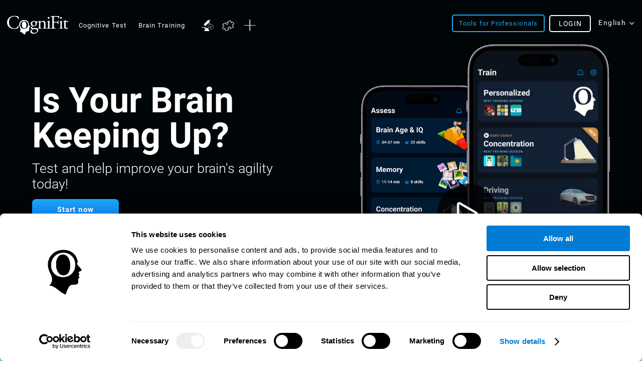

--- FILE ---
content_type: text/html; charset=UTF-8
request_url: https://www.cognifit.com/cf/en
body_size: 56207
content:
<!DOCTYPE html PUBLIC "-//W3C//DTD XHTML 1.0 Transitional//EN" "http://www.w3.org/TR/xhtml1/DTD/xhtml1-transitional.dtd">
<html xmlns="http://www.w3.org/1999/xhtml" lang="en">

<head prefix="og: http://ogp.me/ns# fb: http://ogp.me/ns/fb# cognifit-app: http://ogp.me/ns/fb/cognifit-app#">
<script id="Cookiebot" src="https://consent.cookiebot.com/uc.js" data-cbid="96e64329-f2a9-42f4-86af-3f7a26bf402b" data-blockingmode="auto" type="text/javascript"></script><meta http-equiv="X-UA-Compatible" value="IE=9">
<meta name="viewport" content="width=device-width, initial-scale=1">
<title>Brain Training | Trusted by Doctors - CogniFit</title><link href="/favicon/favicon.ico" rel="shortcut icon" type="image/x-icon" /><script type="application/ld+json">{"@context":"https:\/\/schema.org","@type":"VideoObject","name":"What Is CogniFit?","description":"CogniFit is a scientifically validated brain fitness technology that lets you assess your cognitive skills and gives you an efficient brain training.","thumbnailUrl":["https:\/\/d161yyavkuw7rm.cloudfront.net\/videos\/thumbnails\/video-thumbnail-1.jpg","https:\/\/d161yyavkuw7rm.cloudfront.net\/videos\/thumbnails\/video-thumbnail-2.jpg","https:\/\/d161yyavkuw7rm.cloudfront.net\/videos\/thumbnails\/video-thumbnail-3.jpg","https:\/\/d161yyavkuw7rm.cloudfront.net\/videos\/thumbnails\/video-thumbnail-4.jpg"],"uploadDate":"2021-06-15T08:00:00+08:00","duration":"PT1M11S","contentUrl":"https:\/\/www.cognifit.com\/corporativa\/index\/ver-video-cognifit?lang=en","embedUrl":"https:\/\/www.youtube.com\/embed\/L38T6fnrVjc"}</script>        <script type="text/javascript" src="//dcmc7jx5auk5b.cloudfront.net/jsmin/v766/v2/all/jquery/jquery-3.7.1.min.js" data-cookieconsent="ignore"></script>
        <script type="text/javascript" src="https://dcmc7jx5auk5b.cloudfront.net/jsmin/v766/home_su.js" data-cookieconsent="ignore"></script>
                <script type="text/javascript" src="//dcmc7jx5auk5b.cloudfront.net/jsmin/v766/v2/all/jquery/jquery-ui.min-plus-colorbox.js" data-cookieconsent="ignore"></script>
        <script type="text/javascript" src="//dcmc7jx5auk5b.cloudfront.net/jsmin/v766/v2/all/ZodiacTrainingUnits.js" data-cookieconsent="ignore"></script>
        <script type="text/javascript" src="https://dcmc7jx5auk5b.cloudfront.net/jsmin/v766/v2/all/tracker.js" data-cookieconsent="ignore"></script>
        <script type="text/javascript" src="https://dcmc7jx5auk5b.cloudfront.net/jsmin/v766/jquery/animatescroll.min.js" data-cookieconsent="ignore"></script>
        
                <script type="text/javascript" src="https://dcmc7jx5auk5b.cloudfront.net/jsmin/v766/Login.js" data-cookieconsent="ignore"></script>
        <script type="text/javascript" src="https://dcmc7jx5auk5b.cloudfront.net/jsmin/v766/v2/all/ChatCSManager.js" data-cookieconsent="ignore"></script>
        <script>
            onRenderButton();
            FastReg.locale = 'en';
        </script>
                <link href="https://css.cognifit.com/cssmin/v796/newart.css" media="screen" rel="stylesheet" type="text/css" />
        <!--<link rel="shortcut icon" href="/favicon/favicon.ico" />-->
		<link rel="apple-touch-icon" sizes="180x180" href="/favicon/apple-touch-icon.png">
		<link rel="icon" type="image/png" sizes="32x32" href="/favicon/favicon-32x32.png">
		<link rel="icon" type="image/png" sizes="16x16" href="/favicon/favicon-16x16.png">
		<link rel="manifest" href="/favicon/site.webmanifest">
		<link rel="mask-icon" href="/favicon/safari-pinned-tab.svg" color="#007cd5">
		<meta name="msapplication-TileColor" content="#007cd5">
		<meta name="theme-color" content="#ffffff">
        
    <link rel="canonical" href="https://www.cognifit.com/cf/en" />
    <link rel="alternate" href="https://www.cognifit.com/ad/en" hreflang="en-AD" />
    <link rel="alternate" href="https://www.cognifit.com/ad" hreflang="es-AD" />
    <link rel="alternate" href="https://www.cognifit.com/ad/ca" hreflang="ca-AD" />
    <link rel="alternate" href="https://www.cognifit.com/ae/en" hreflang="en-AE" />
    <link rel="alternate" href="https://www.cognifit.com/ae" hreflang="ar-AE" />
    <link rel="alternate" href="https://www.cognifit.com/af" hreflang="en-AF" />
    <link rel="alternate" href="https://www.cognifit.com/ag" hreflang="en-AG" />
    <link rel="alternate" href="https://www.cognifit.com/al" hreflang="en-AL" />
    <link rel="alternate" href="https://www.cognifit.com/am" hreflang="en-AM" />
    <link rel="alternate" href="https://www.cognifit.com/ao/en" hreflang="en-AO" />
    <link rel="alternate" href="https://www.cognifit.com/ao" hreflang="pt-AO" />
    <link rel="alternate" href="https://www.cognifit.com/ar/en" hreflang="en-AR" />
    <link rel="alternate" href="https://www.cognifit.com/ar" hreflang="es-AR" />
    <link rel="alternate" href="https://www.cognifit.com/at/en" hreflang="en-AT" />
    <link rel="alternate" href="https://www.cognifit.com/at" hreflang="de-AT" />
    <link rel="alternate" href="https://www.cognifit.com/au" hreflang="en-AU" />
    <link rel="alternate" href="https://www.cognifit.com/az" hreflang="en-AZ" />
    <link rel="alternate" href="https://www.cognifit.com/ba" hreflang="en-BA" />
    <link rel="alternate" href="https://www.cognifit.com/ba/sr" hreflang="sr-BA" />
    <link rel="alternate" href="https://www.cognifit.com/bb" hreflang="en-BB" />
    <link rel="alternate" href="https://www.cognifit.com/bd" hreflang="en-BD" />
    <link rel="alternate" href="https://www.cognifit.com/bd/bn" hreflang="bn-BD" />
    <link rel="alternate" href="https://www.cognifit.com/be/en" hreflang="en-BE" />
    <link rel="alternate" href="https://www.cognifit.com/be/de" hreflang="de-BE" />
    <link rel="alternate" href="https://www.cognifit.com/be" hreflang="fr-BE" />
    <link rel="alternate" href="https://www.cognifit.com/be/nl" hreflang="nl-BE" />
    <link rel="alternate" href="https://www.cognifit.com/bf/en" hreflang="en-BF" />
    <link rel="alternate" href="https://www.cognifit.com/bf" hreflang="fr-BF" />
    <link rel="alternate" href="https://www.cognifit.com/bg" hreflang="en-BG" />
    <link rel="alternate" href="https://www.cognifit.com/bh/en" hreflang="en-BH" />
    <link rel="alternate" href="https://www.cognifit.com/bh" hreflang="ar-BH" />
    <link rel="alternate" href="https://www.cognifit.com/bi/en" hreflang="en-BI" />
    <link rel="alternate" href="https://www.cognifit.com/bi" hreflang="fr-BI" />
    <link rel="alternate" href="https://www.cognifit.com/bj/en" hreflang="en-BJ" />
    <link rel="alternate" href="https://www.cognifit.com/bj" hreflang="fr-BJ" />
    <link rel="alternate" href="https://www.cognifit.com/bn" hreflang="en-BN" />
    <link rel="alternate" href="https://www.cognifit.com/bo/en" hreflang="en-BO" />
    <link rel="alternate" href="https://www.cognifit.com/bo" hreflang="es-BO" />
    <link rel="alternate" href="https://www.cognifit.com/br/en" hreflang="en-BR" />
    <link rel="alternate" href="https://www.cognifit.com/br" hreflang="pt-BR" />
    <link rel="alternate" href="https://www.cognifit.com/bs" hreflang="en-BS" />
    <link rel="alternate" href="https://www.cognifit.com/bt" hreflang="en-BT" />
    <link rel="alternate" href="https://www.cognifit.com/bw" hreflang="en-BW" />
    <link rel="alternate" href="https://www.cognifit.com/by/en" hreflang="en-BY" />
    <link rel="alternate" href="https://www.cognifit.com/by" hreflang="ru-BY" />
    <link rel="alternate" href="https://www.cognifit.com/bz" hreflang="en-BZ" />
    <link rel="alternate" href="https://www.cognifit.com/ca" hreflang="en-CA" />
    <link rel="alternate" href="https://www.cognifit.com/ca/fr" hreflang="fr-CA" />
    <link rel="alternate" href="https://www.cognifit.com/cd/en" hreflang="en-CD" />
    <link rel="alternate" href="https://www.cognifit.com/cd" hreflang="fr-CD" />
    <link rel="alternate" href="https://www.cognifit.com/cf/en" hreflang="en-CF" />
    <link rel="alternate" href="https://www.cognifit.com/cf" hreflang="fr-CF" />
    <link rel="alternate" href="https://www.cognifit.com/cg/en" hreflang="en-CG" />
    <link rel="alternate" href="https://www.cognifit.com/cg" hreflang="fr-CG" />
    <link rel="alternate" href="https://www.cognifit.com/ch/en" hreflang="en-CH" />
    <link rel="alternate" href="https://www.cognifit.com/ch" hreflang="de-CH" />
    <link rel="alternate" href="https://www.cognifit.com/ch/fr" hreflang="fr-CH" />
    <link rel="alternate" href="https://www.cognifit.com/ch/it" hreflang="it-CH" />
    <link rel="alternate" href="https://www.cognifit.com/ci/en" hreflang="en-CI" />
    <link rel="alternate" href="https://www.cognifit.com/ci" hreflang="fr-CI" />
    <link rel="alternate" href="https://www.cognifit.com/ck" hreflang="en-CK" />
    <link rel="alternate" href="https://www.cognifit.com/cl/en" hreflang="en-CL" />
    <link rel="alternate" href="https://www.cognifit.com/cl" hreflang="es-CL" />
    <link rel="alternate" href="https://www.cognifit.com/cm/en" hreflang="en-CM" />
    <link rel="alternate" href="https://www.cognifit.com/cm" hreflang="fr-CM" />
    <link rel="alternate" href="https://www.cognifit.com/cn" hreflang="zh-CN" />
    <link rel="alternate" href="https://www.cognifit.com/co/en" hreflang="en-CO" />
    <link rel="alternate" href="https://www.cognifit.com/co" hreflang="es-CO" />
    <link rel="alternate" href="https://www.cognifit.com/cr/en" hreflang="en-CR" />
    <link rel="alternate" href="https://www.cognifit.com/cr" hreflang="es-CR" />
    <link rel="alternate" href="https://www.cognifit.com/cu/en" hreflang="en-CU" />
    <link rel="alternate" href="https://www.cognifit.com/cu" hreflang="es-CU" />
    <link rel="alternate" href="https://www.cognifit.com/cv/en" hreflang="en-CV" />
    <link rel="alternate" href="https://www.cognifit.com/cv" hreflang="pt-CV" />
    <link rel="alternate" href="https://www.cognifit.com/cy/en" hreflang="en-CY" />
    <link rel="alternate" href="https://www.cognifit.com/cy" hreflang="el-CY" />
    <link rel="alternate" href="https://www.cognifit.com/cz" hreflang="en-CZ" />
    <link rel="alternate" href="https://www.cognifit.com/de/en" hreflang="en-DE" />
    <link rel="alternate" href="https://www.cognifit.com/de" hreflang="de-DE" />
    <link rel="alternate" href="https://www.cognifit.com/dj/en" hreflang="en-DJ" />
    <link rel="alternate" href="https://www.cognifit.com/dj" hreflang="ar-DJ" />
    <link rel="alternate" href="https://www.cognifit.com/dj/fr" hreflang="fr-DJ" />
    <link rel="alternate" href="https://www.cognifit.com/dk" hreflang="en-DK" />
    <link rel="alternate" href="https://www.cognifit.com/dm" hreflang="en-DM" />
    <link rel="alternate" href="https://www.cognifit.com/do/en" hreflang="en-DO" />
    <link rel="alternate" href="https://www.cognifit.com/do" hreflang="es-DO" />
    <link rel="alternate" href="https://www.cognifit.com/dz/en" hreflang="en-DZ" />
    <link rel="alternate" href="https://www.cognifit.com/dz" hreflang="ar-DZ" />
    <link rel="alternate" href="https://www.cognifit.com/ec/en" hreflang="en-EC" />
    <link rel="alternate" href="https://www.cognifit.com/ec" hreflang="es-EC" />
    <link rel="alternate" href="https://www.cognifit.com/ee" hreflang="en-EE" />
    <link rel="alternate" href="https://www.cognifit.com/eg/en" hreflang="en-EG" />
    <link rel="alternate" href="https://www.cognifit.com/eg" hreflang="ar-EG" />
    <link rel="alternate" href="https://www.cognifit.com/er" hreflang="en-ER" />
    <link rel="alternate" href="https://www.cognifit.com/es/en" hreflang="en-ES" />
    <link rel="alternate" href="https://www.cognifit.com/es" hreflang="es-ES" />
    <link rel="alternate" href="https://www.cognifit.com/es/ru" hreflang="ru-ES" />
    <link rel="alternate" href="https://www.cognifit.com/es/ar" hreflang="ar-ES" />
    <link rel="alternate" href="https://www.cognifit.com/es/ca" hreflang="ca-ES" />
    <link rel="alternate" href="https://www.cognifit.com/es/de" hreflang="de-ES" />
    <link rel="alternate" href="https://www.cognifit.com/es/el" hreflang="el-ES" />
    <link rel="alternate" href="https://www.cognifit.com/es/eu" hreflang="eu-ES" />
    <link rel="alternate" href="https://www.cognifit.com/es/fr" hreflang="fr-ES" />
    <link rel="alternate" href="https://www.cognifit.com/es/gl" hreflang="gl-ES" />
    <link rel="alternate" href="https://www.cognifit.com/es/he" hreflang="he-ES" />
    <link rel="alternate" href="https://www.cognifit.com/es/it" hreflang="it-ES" />
    <link rel="alternate" href="https://www.cognifit.com/es/ja" hreflang="ja-ES" />
    <link rel="alternate" href="https://www.cognifit.com/es/ko" hreflang="ko-ES" />
    <link rel="alternate" href="https://www.cognifit.com/es/nl" hreflang="nl-ES" />
    <link rel="alternate" href="https://www.cognifit.com/es/pl" hreflang="pl-ES" />
    <link rel="alternate" href="https://www.cognifit.com/es/pt" hreflang="pt-ES" />
    <link rel="alternate" href="https://www.cognifit.com/es/tr" hreflang="tr-ES" />
    <link rel="alternate" href="https://www.cognifit.com/es/sr" hreflang="sr-ES" />
    <link rel="alternate" href="https://www.cognifit.com/es/cn" hreflang="zh-ES" />
    <link rel="alternate" href="https://www.cognifit.com/et" hreflang="en-ET" />
    <link rel="alternate" href="https://www.cognifit.com/fi" hreflang="en-FI" />
    <link rel="alternate" href="https://www.cognifit.com/fj" hreflang="en-FJ" />
    <link rel="alternate" href="https://www.cognifit.com/fm" hreflang="en-FM" />
    <link rel="alternate" href="https://www.cognifit.com/fo" hreflang="en-FO" />
    <link rel="alternate" href="https://www.cognifit.com/fr/en" hreflang="en-FR" />
    <link rel="alternate" href="https://www.cognifit.com/fr" hreflang="fr-FR" />
    <link rel="alternate" href="https://www.cognifit.com/ga/en" hreflang="en-GA" />
    <link rel="alternate" href="https://www.cognifit.com/ga" hreflang="fr-GA" />
    <link rel="alternate" href="https://www.cognifit.com/gb" hreflang="en-GB" />
    <link rel="alternate" href="https://www.cognifit.com/gd" hreflang="en-GD" />
    <link rel="alternate" href="https://www.cognifit.com/ge" hreflang="en-GE" />
    <link rel="alternate" href="https://www.cognifit.com/gh" hreflang="en-GH" />
    <link rel="alternate" href="https://www.cognifit.com/gl" hreflang="en-GL" />
    <link rel="alternate" href="https://www.cognifit.com/gm" hreflang="en-GM" />
    <link rel="alternate" href="https://www.cognifit.com/gn/en" hreflang="en-GN" />
    <link rel="alternate" href="https://www.cognifit.com/gn" hreflang="fr-GN" />
    <link rel="alternate" href="https://www.cognifit.com/gq/en" hreflang="en-GQ" />
    <link rel="alternate" href="https://www.cognifit.com/gq" hreflang="es-GQ" />
    <link rel="alternate" href="https://www.cognifit.com/gq/fr" hreflang="fr-GQ" />
    <link rel="alternate" href="https://www.cognifit.com/gq/pt" hreflang="pt-GQ" />
    <link rel="alternate" href="https://www.cognifit.com/gr/en" hreflang="en-GR" />
    <link rel="alternate" href="https://www.cognifit.com/gr" hreflang="el-GR" />
    <link rel="alternate" href="https://www.cognifit.com/gt/en" hreflang="en-GT" />
    <link rel="alternate" href="https://www.cognifit.com/gt" hreflang="es-GT" />
    <link rel="alternate" href="https://www.cognifit.com/gw/en" hreflang="en-GW" />
    <link rel="alternate" href="https://www.cognifit.com/gw" hreflang="pt-GW" />
    <link rel="alternate" href="https://www.cognifit.com/gy" hreflang="en-GY" />
    <link rel="alternate" href="https://www.cognifit.com/hk/en" hreflang="en-HK" />
    <link rel="alternate" href="https://www.cognifit.com/hk" hreflang="zh-HK" />
    <link rel="alternate" href="https://www.cognifit.com/hn/en" hreflang="en-HN" />
    <link rel="alternate" href="https://www.cognifit.com/hn" hreflang="es-HN" />
    <link rel="alternate" href="https://www.cognifit.com/hr" hreflang="en-HR" />
    <link rel="alternate" href="https://www.cognifit.com/ht/en" hreflang="en-HT" />
    <link rel="alternate" href="https://www.cognifit.com/ht" hreflang="fr-HT" />
    <link rel="alternate" href="https://www.cognifit.com/hu" hreflang="en-HU" />
    <link rel="alternate" href="https://www.cognifit.com/id" hreflang="en-ID" />
    <link rel="alternate" href="https://www.cognifit.com/id/id" hreflang="id-ID" />
    <link rel="alternate" href="https://www.cognifit.com/ie" hreflang="en-IE" />
    <link rel="alternate" href="https://www.cognifit.com/il/en" hreflang="en-IL" />
    <link rel="alternate" href="https://www.cognifit.com/il" hreflang="he-IL" />
    <link rel="alternate" href="https://www.cognifit.com/in" hreflang="en-IN" />
    <link rel="alternate" href="https://www.cognifit.com/iq/en" hreflang="en-IQ" />
    <link rel="alternate" href="https://www.cognifit.com/iq" hreflang="ar-IQ" />
    <link rel="alternate" href="https://www.cognifit.com/ir" hreflang="en-IR" />
    <link rel="alternate" href="https://www.cognifit.com/is" hreflang="en-IS" />
    <link rel="alternate" href="https://www.cognifit.com/it/en" hreflang="en-IT" />
    <link rel="alternate" href="https://www.cognifit.com/it" hreflang="it-IT" />
    <link rel="alternate" href="https://www.cognifit.com/jm" hreflang="en-JM" />
    <link rel="alternate" href="https://www.cognifit.com/jo/en" hreflang="en-JO" />
    <link rel="alternate" href="https://www.cognifit.com/jo" hreflang="ar-JO" />
    <link rel="alternate" href="https://www.cognifit.com/jp/en" hreflang="en-JP" />
    <link rel="alternate" href="https://www.cognifit.com/jp" hreflang="ja-JP" />
    <link rel="alternate" href="https://www.cognifit.com/ke" hreflang="en-KE" />
    <link rel="alternate" href="https://www.cognifit.com/kg/en" hreflang="en-KG" />
    <link rel="alternate" href="https://www.cognifit.com/kg" hreflang="ru-KG" />
    <link rel="alternate" href="https://www.cognifit.com/kh" hreflang="en-KH" />
    <link rel="alternate" href="https://www.cognifit.com/ki" hreflang="en-KI" />
    <link rel="alternate" href="https://www.cognifit.com/km/en" hreflang="en-KM" />
    <link rel="alternate" href="https://www.cognifit.com/km" hreflang="ar-KM" />
    <link rel="alternate" href="https://www.cognifit.com/km/fr" hreflang="fr-KM" />
    <link rel="alternate" href="https://www.cognifit.com/kn" hreflang="en-KN" />
    <link rel="alternate" href="https://www.cognifit.com/kp" hreflang="en-KP" />
    <link rel="alternate" href="https://www.cognifit.com/kp/ko" hreflang="ko-KP" />
    <link rel="alternate" href="https://www.cognifit.com/kr/en" hreflang="en-KR" />
    <link rel="alternate" href="https://www.cognifit.com/kr" hreflang="ko-KR" />
    <link rel="alternate" href="https://www.cognifit.com/kw/en" hreflang="en-KW" />
    <link rel="alternate" href="https://www.cognifit.com/kw" hreflang="ar-KW" />
    <link rel="alternate" href="https://www.cognifit.com/kz/en" hreflang="en-KZ" />
    <link rel="alternate" href="https://www.cognifit.com/kz" hreflang="ru-KZ" />
    <link rel="alternate" href="https://www.cognifit.com/la" hreflang="en-LA" />
    <link rel="alternate" href="https://www.cognifit.com/lb/en" hreflang="en-LB" />
    <link rel="alternate" href="https://www.cognifit.com/lb" hreflang="ar-LB" />
    <link rel="alternate" href="https://www.cognifit.com/lc" hreflang="en-LC" />
    <link rel="alternate" href="https://www.cognifit.com/li/en" hreflang="en-LI" />
    <link rel="alternate" href="https://www.cognifit.com/li" hreflang="de-LI" />
    <link rel="alternate" href="https://www.cognifit.com/lk" hreflang="en-LK" />
    <link rel="alternate" href="https://www.cognifit.com/lr" hreflang="en-LR" />
    <link rel="alternate" href="https://www.cognifit.com/ls" hreflang="en-LS" />
    <link rel="alternate" href="https://www.cognifit.com/lt" hreflang="en-LT" />
    <link rel="alternate" href="https://www.cognifit.com/lu/en" hreflang="en-LU" />
    <link rel="alternate" href="https://www.cognifit.com/lu/de" hreflang="de-LU" />
    <link rel="alternate" href="https://www.cognifit.com/lu" hreflang="fr-LU" />
    <link rel="alternate" href="https://www.cognifit.com/lv" hreflang="en-LV" />
    <link rel="alternate" href="https://www.cognifit.com/ly/en" hreflang="en-LY" />
    <link rel="alternate" href="https://www.cognifit.com/ly" hreflang="ar-LY" />
    <link rel="alternate" href="https://www.cognifit.com/ma/en" hreflang="en-MA" />
    <link rel="alternate" href="https://www.cognifit.com/ma" hreflang="ar-MA" />
    <link rel="alternate" href="https://www.cognifit.com/mc/en" hreflang="en-MC" />
    <link rel="alternate" href="https://www.cognifit.com/mc" hreflang="fr-MC" />
    <link rel="alternate" href="https://www.cognifit.com/md" hreflang="en-MD" />
    <link rel="alternate" href="https://www.cognifit.com/me" hreflang="en-ME" />
    <link rel="alternate" href="https://www.cognifit.com/me/sr" hreflang="sr-ME" />
    <link rel="alternate" href="https://www.cognifit.com/mg/en" hreflang="en-MG" />
    <link rel="alternate" href="https://www.cognifit.com/mg" hreflang="fr-MG" />
    <link rel="alternate" href="https://www.cognifit.com/mh" hreflang="en-MH" />
    <link rel="alternate" href="https://www.cognifit.com/mk" hreflang="en-MK" />
    <link rel="alternate" href="https://www.cognifit.com/ml/en" hreflang="en-ML" />
    <link rel="alternate" href="https://www.cognifit.com/ml" hreflang="fr-ML" />
    <link rel="alternate" href="https://www.cognifit.com/mm" hreflang="en-MM" />
    <link rel="alternate" href="https://www.cognifit.com/mn/en" hreflang="en-MN" />
    <link rel="alternate" href="https://www.cognifit.com/mn" hreflang="mn-MN" />
    <link rel="alternate" href="https://www.cognifit.com/mr/en" hreflang="en-MR" />
    <link rel="alternate" href="https://www.cognifit.com/mr" hreflang="ar-MR" />
    <link rel="alternate" href="https://www.cognifit.com/mt/en" hreflang="en-MT" />
    <link rel="alternate" href="https://www.cognifit.com/mt" hreflang="it-MT" />
    <link rel="alternate" href="https://www.cognifit.com/mu" hreflang="en-MU" />
    <link rel="alternate" href="https://www.cognifit.com/mv" hreflang="en-MV" />
    <link rel="alternate" href="https://www.cognifit.com/mw" hreflang="en-MW" />
    <link rel="alternate" href="https://www.cognifit.com/mx/en" hreflang="en-MX" />
    <link rel="alternate" href="https://www.cognifit.com/mx" hreflang="es-MX" />
    <link rel="alternate" href="https://www.cognifit.com/my" hreflang="en-MY" />
    <link rel="alternate" href="https://www.cognifit.com/mz/en" hreflang="en-MZ" />
    <link rel="alternate" href="https://www.cognifit.com/mz" hreflang="pt-MZ" />
    <link rel="alternate" href="https://www.cognifit.com/na" hreflang="en-NA" />
    <link rel="alternate" href="https://www.cognifit.com/ne/en" hreflang="en-NE" />
    <link rel="alternate" href="https://www.cognifit.com/ne" hreflang="fr-NE" />
    <link rel="alternate" href="https://www.cognifit.com/ng" hreflang="en-NG" />
    <link rel="alternate" href="https://www.cognifit.com/ni/en" hreflang="en-NI" />
    <link rel="alternate" href="https://www.cognifit.com/ni" hreflang="es-NI" />
    <link rel="alternate" href="https://www.cognifit.com/nl/en" hreflang="en-NL" />
    <link rel="alternate" href="https://www.cognifit.com/nl" hreflang="nl-NL" />
    <link rel="alternate" href="https://www.cognifit.com/no" hreflang="en-NO" />
    <link rel="alternate" href="https://www.cognifit.com/np" hreflang="en-NP" />
    <link rel="alternate" href="https://www.cognifit.com/nr" hreflang="en-NR" />
    <link rel="alternate" href="https://www.cognifit.com/nu" hreflang="en-NU" />
    <link rel="alternate" href="https://www.cognifit.com/nz" hreflang="en-NZ" />
    <link rel="alternate" href="https://www.cognifit.com/om/en" hreflang="en-OM" />
    <link rel="alternate" href="https://www.cognifit.com/om" hreflang="ar-OM" />
    <link rel="alternate" href="https://www.cognifit.com/pa/en" hreflang="en-PA" />
    <link rel="alternate" href="https://www.cognifit.com/pa" hreflang="es-PA" />
    <link rel="alternate" href="https://www.cognifit.com/pe/en" hreflang="en-PE" />
    <link rel="alternate" href="https://www.cognifit.com/pe" hreflang="es-PE" />
    <link rel="alternate" href="https://www.cognifit.com/pg" hreflang="en-PG" />
    <link rel="alternate" href="https://www.cognifit.com/ph" hreflang="en-PH" />
    <link rel="alternate" href="https://www.cognifit.com/pk" hreflang="en-PK" />
    <link rel="alternate" href="https://www.cognifit.com/pk/ur" hreflang="ur-PK" />
    <link rel="alternate" href="https://www.cognifit.com/pl" hreflang="en-PL" />
    <link rel="alternate" href="https://www.cognifit.com/pl/pl" hreflang="pl-PL" />
    <link rel="alternate" href="https://www.cognifit.com/pr/en" hreflang="en-PR" />
    <link rel="alternate" href="https://www.cognifit.com/pr" hreflang="es-PR" />
    <link rel="alternate" href="https://www.cognifit.com/ps/en" hreflang="en-PS" />
    <link rel="alternate" href="https://www.cognifit.com/ps" hreflang="ar-PS" />
    <link rel="alternate" href="https://www.cognifit.com/pt/en" hreflang="en-PT" />
    <link rel="alternate" href="https://www.cognifit.com/pt" hreflang="pt-PT" />
    <link rel="alternate" href="https://www.cognifit.com/pw" hreflang="en-PW" />
    <link rel="alternate" href="https://www.cognifit.com/py/en" hreflang="en-PY" />
    <link rel="alternate" href="https://www.cognifit.com/py" hreflang="es-PY" />
    <link rel="alternate" href="https://www.cognifit.com/qa/en" hreflang="en-QA" />
    <link rel="alternate" href="https://www.cognifit.com/qa" hreflang="ar-QA" />
    <link rel="alternate" href="https://www.cognifit.com/ro" hreflang="en-RO" />
    <link rel="alternate" href="https://www.cognifit.com/rs/en" hreflang="en-RS" />
    <link rel="alternate" href="https://www.cognifit.com/rs" hreflang="sr-RS" />
    <link rel="alternate" href="https://www.cognifit.com/ru/en" hreflang="en-RU" />
    <link rel="alternate" href="https://www.cognifit.com/ru" hreflang="ru-RU" />
    <link rel="alternate" href="https://www.cognifit.com/rw/en" hreflang="en-RW" />
    <link rel="alternate" href="https://www.cognifit.com/rw" hreflang="fr-RW" />
    <link rel="alternate" href="https://www.cognifit.com/sa/en" hreflang="en-SA" />
    <link rel="alternate" href="https://www.cognifit.com/sa" hreflang="ar-SA" />
    <link rel="alternate" href="https://www.cognifit.com/sb" hreflang="en-SB" />
    <link rel="alternate" href="https://www.cognifit.com/sc/en" hreflang="en-SC" />
    <link rel="alternate" href="https://www.cognifit.com/sc" hreflang="fr-SC" />
    <link rel="alternate" href="https://www.cognifit.com/sd/en" hreflang="en-SD" />
    <link rel="alternate" href="https://www.cognifit.com/sd" hreflang="ar-SD" />
    <link rel="alternate" href="https://www.cognifit.com/se" hreflang="en-SE" />
    <link rel="alternate" href="https://www.cognifit.com/sg" hreflang="en-SG" />
    <link rel="alternate" href="https://www.cognifit.com/si" hreflang="en-SI" />
    <link rel="alternate" href="https://www.cognifit.com/sk" hreflang="en-SK" />
    <link rel="alternate" href="https://www.cognifit.com/sl" hreflang="en-SL" />
    <link rel="alternate" href="https://www.cognifit.com/sm/en" hreflang="en-SM" />
    <link rel="alternate" href="https://www.cognifit.com/sm" hreflang="it-SM" />
    <link rel="alternate" href="https://www.cognifit.com/sn/en" hreflang="en-SN" />
    <link rel="alternate" href="https://www.cognifit.com/sn" hreflang="fr-SN" />
    <link rel="alternate" href="https://www.cognifit.com/so/en" hreflang="en-SO" />
    <link rel="alternate" href="https://www.cognifit.com/so" hreflang="ar-SO" />
    <link rel="alternate" href="https://www.cognifit.com/sr/en" hreflang="en-SR" />
    <link rel="alternate" href="https://www.cognifit.com/sr" hreflang="nl-SR" />
    <link rel="alternate" href="https://www.cognifit.com/st/en" hreflang="en-ST" />
    <link rel="alternate" href="https://www.cognifit.com/st" hreflang="pt-ST" />
    <link rel="alternate" href="https://www.cognifit.com/sv/en" hreflang="en-SV" />
    <link rel="alternate" href="https://www.cognifit.com/sv" hreflang="es-SV" />
    <link rel="alternate" href="https://www.cognifit.com/sy/en" hreflang="en-SY" />
    <link rel="alternate" href="https://www.cognifit.com/sy" hreflang="ar-SY" />
    <link rel="alternate" href="https://www.cognifit.com/sz" hreflang="en-SZ" />
    <link rel="alternate" href="https://www.cognifit.com/td/en" hreflang="en-TD" />
    <link rel="alternate" href="https://www.cognifit.com/td/ar" hreflang="ar-TD" />
    <link rel="alternate" href="https://www.cognifit.com/td" hreflang="fr-TD" />
    <link rel="alternate" href="https://www.cognifit.com/tg/en" hreflang="en-TG" />
    <link rel="alternate" href="https://www.cognifit.com/tg" hreflang="fr-TG" />
    <link rel="alternate" href="https://www.cognifit.com/th" hreflang="en-TH" />
    <link rel="alternate" href="https://www.cognifit.com/tj/en" hreflang="en-TJ" />
    <link rel="alternate" href="https://www.cognifit.com/tj" hreflang="ru-TJ" />
    <link rel="alternate" href="https://www.cognifit.com/tl/en" hreflang="en-TL" />
    <link rel="alternate" href="https://www.cognifit.com/tl" hreflang="pt-TL" />
    <link rel="alternate" href="https://www.cognifit.com/tm" hreflang="en-TM" />
    <link rel="alternate" href="https://www.cognifit.com/tm/ru" hreflang="ru-TM" />
    <link rel="alternate" href="https://www.cognifit.com/tn/en" hreflang="en-TN" />
    <link rel="alternate" href="https://www.cognifit.com/tn" hreflang="ar-TN" />
    <link rel="alternate" href="https://www.cognifit.com/to" hreflang="en-TO" />
    <link rel="alternate" href="https://www.cognifit.com/tr/en" hreflang="en-TR" />
    <link rel="alternate" href="https://www.cognifit.com/tr" hreflang="tr-TR" />
    <link rel="alternate" href="https://www.cognifit.com/tt" hreflang="en-TT" />
    <link rel="alternate" href="https://www.cognifit.com/tv" hreflang="en-TV" />
    <link rel="alternate" href="https://www.cognifit.com/tw" hreflang="en-TW" />
    <link rel="alternate" href="https://www.cognifit.com/tw/cn" hreflang="zh-TW" />
    <link rel="alternate" href="https://www.cognifit.com/tz" hreflang="en-TZ" />
    <link rel="alternate" href="https://www.cognifit.com/ua" hreflang="en-UA" />
    <link rel="alternate" href="https://www.cognifit.com/ug" hreflang="en-UG" />
    <link rel="alternate" href="https://www.cognifit.com/" hreflang="en-US" />
    <link rel="alternate" href="https://www.cognifit.com/us/es" hreflang="es-US" />
    <link rel="alternate" href="https://www.cognifit.com/us/ru" hreflang="ru-US" />
    <link rel="alternate" href="https://www.cognifit.com/us/ar" hreflang="ar-US" />
    <link rel="alternate" href="https://www.cognifit.com/us/bn" hreflang="bn-US" />
    <link rel="alternate" href="https://www.cognifit.com/us/de" hreflang="de-US" />
    <link rel="alternate" href="https://www.cognifit.com/us/el" hreflang="el-US" />
    <link rel="alternate" href="https://www.cognifit.com/us/fr" hreflang="fr-US" />
    <link rel="alternate" href="https://www.cognifit.com/us/he" hreflang="he-US" />
    <link rel="alternate" href="https://www.cognifit.com/us/id" hreflang="id-US" />
    <link rel="alternate" href="https://www.cognifit.com/us/it" hreflang="it-US" />
    <link rel="alternate" href="https://www.cognifit.com/us/ja" hreflang="ja-US" />
    <link rel="alternate" href="https://www.cognifit.com/us/ko" hreflang="ko-US" />
    <link rel="alternate" href="https://www.cognifit.com/us/mn" hreflang="mn-US" />
    <link rel="alternate" href="https://www.cognifit.com/us/nl" hreflang="nl-US" />
    <link rel="alternate" href="https://www.cognifit.com/us/pl" hreflang="pl-US" />
    <link rel="alternate" href="https://www.cognifit.com/us/pt" hreflang="pt-US" />
    <link rel="alternate" href="https://www.cognifit.com/us/tr" hreflang="tr-US" />
    <link rel="alternate" href="https://www.cognifit.com/us/ur" hreflang="ur-US" />
    <link rel="alternate" href="https://www.cognifit.com/us/sr" hreflang="sr-US" />
    <link rel="alternate" href="https://www.cognifit.com/us/cn" hreflang="zh-US" />
    <link rel="alternate" href="https://www.cognifit.com/us/hk" hreflang="zh-US" />
    <link rel="alternate" href="https://www.cognifit.com/uy/en" hreflang="en-UY" />
    <link rel="alternate" href="https://www.cognifit.com/uy" hreflang="es-UY" />
    <link rel="alternate" href="https://www.cognifit.com/uz" hreflang="en-UZ" />
    <link rel="alternate" href="https://www.cognifit.com/uz/ru" hreflang="ru-UZ" />
    <link rel="alternate" href="https://www.cognifit.com/vc" hreflang="en-VC" />
    <link rel="alternate" href="https://www.cognifit.com/ve/en" hreflang="en-VE" />
    <link rel="alternate" href="https://www.cognifit.com/ve" hreflang="es-VE" />
    <link rel="alternate" href="https://www.cognifit.com/vn" hreflang="en-VN" />
    <link rel="alternate" href="https://www.cognifit.com/vu/en" hreflang="en-VU" />
    <link rel="alternate" href="https://www.cognifit.com/vu" hreflang="fr-VU" />
    <link rel="alternate" href="https://www.cognifit.com/ws" hreflang="en-WS" />
    <link rel="alternate" href="https://www.cognifit.com/ye/en" hreflang="en-YE" />
    <link rel="alternate" href="https://www.cognifit.com/ye" hreflang="ar-YE" />
    <link rel="alternate" href="https://www.cognifit.com/za" hreflang="en-ZA" />
    <link rel="alternate" href="https://www.cognifit.com/zm" hreflang="en-ZM" />
    <link rel="alternate" href="https://www.cognifit.com/zw" hreflang="en-ZW" />

<meta http-equiv="Content-Type" content="text/html; charset=UTF-8" /><script type="text/javascript">(window.NREUM||(NREUM={})).init={privacy:{cookies_enabled:true},ajax:{deny_list:["bam.nr-data.net"]},feature_flags:["soft_nav"],distributed_tracing:{enabled:true}};(window.NREUM||(NREUM={})).loader_config={agentID:"1103385959",accountID:"394458",trustKey:"394458",xpid:"Vw8DVVNbGwIAU1VQBwcOX1w=",licenseKey:"698fbd6a93",applicationID:"1074206998",browserID:"1103385959"};;/*! For license information please see nr-loader-spa-1.308.0.min.js.LICENSE.txt */
(()=>{var e,t,r={384:(e,t,r)=>{"use strict";r.d(t,{NT:()=>a,US:()=>u,Zm:()=>o,bQ:()=>d,dV:()=>c,pV:()=>l});var n=r(6154),i=r(1863),s=r(1910);const a={beacon:"bam.nr-data.net",errorBeacon:"bam.nr-data.net"};function o(){return n.gm.NREUM||(n.gm.NREUM={}),void 0===n.gm.newrelic&&(n.gm.newrelic=n.gm.NREUM),n.gm.NREUM}function c(){let e=o();return e.o||(e.o={ST:n.gm.setTimeout,SI:n.gm.setImmediate||n.gm.setInterval,CT:n.gm.clearTimeout,XHR:n.gm.XMLHttpRequest,REQ:n.gm.Request,EV:n.gm.Event,PR:n.gm.Promise,MO:n.gm.MutationObserver,FETCH:n.gm.fetch,WS:n.gm.WebSocket},(0,s.i)(...Object.values(e.o))),e}function d(e,t){let r=o();r.initializedAgents??={},t.initializedAt={ms:(0,i.t)(),date:new Date},r.initializedAgents[e]=t}function u(e,t){o()[e]=t}function l(){return function(){let e=o();const t=e.info||{};e.info={beacon:a.beacon,errorBeacon:a.errorBeacon,...t}}(),function(){let e=o();const t=e.init||{};e.init={...t}}(),c(),function(){let e=o();const t=e.loader_config||{};e.loader_config={...t}}(),o()}},782:(e,t,r)=>{"use strict";r.d(t,{T:()=>n});const n=r(860).K7.pageViewTiming},860:(e,t,r)=>{"use strict";r.d(t,{$J:()=>u,K7:()=>c,P3:()=>d,XX:()=>i,Yy:()=>o,df:()=>s,qY:()=>n,v4:()=>a});const n="events",i="jserrors",s="browser/blobs",a="rum",o="browser/logs",c={ajax:"ajax",genericEvents:"generic_events",jserrors:i,logging:"logging",metrics:"metrics",pageAction:"page_action",pageViewEvent:"page_view_event",pageViewTiming:"page_view_timing",sessionReplay:"session_replay",sessionTrace:"session_trace",softNav:"soft_navigations",spa:"spa"},d={[c.pageViewEvent]:1,[c.pageViewTiming]:2,[c.metrics]:3,[c.jserrors]:4,[c.spa]:5,[c.ajax]:6,[c.sessionTrace]:7,[c.softNav]:8,[c.sessionReplay]:9,[c.logging]:10,[c.genericEvents]:11},u={[c.pageViewEvent]:a,[c.pageViewTiming]:n,[c.ajax]:n,[c.spa]:n,[c.softNav]:n,[c.metrics]:i,[c.jserrors]:i,[c.sessionTrace]:s,[c.sessionReplay]:s,[c.logging]:o,[c.genericEvents]:"ins"}},944:(e,t,r)=>{"use strict";r.d(t,{R:()=>i});var n=r(3241);function i(e,t){"function"==typeof console.debug&&(console.debug("New Relic Warning: https://github.com/newrelic/newrelic-browser-agent/blob/main/docs/warning-codes.md#".concat(e),t),(0,n.W)({agentIdentifier:null,drained:null,type:"data",name:"warn",feature:"warn",data:{code:e,secondary:t}}))}},993:(e,t,r)=>{"use strict";r.d(t,{A$:()=>s,ET:()=>a,TZ:()=>o,p_:()=>i});var n=r(860);const i={ERROR:"ERROR",WARN:"WARN",INFO:"INFO",DEBUG:"DEBUG",TRACE:"TRACE"},s={OFF:0,ERROR:1,WARN:2,INFO:3,DEBUG:4,TRACE:5},a="log",o=n.K7.logging},1541:(e,t,r)=>{"use strict";r.d(t,{U:()=>i,f:()=>n});const n={MFE:"MFE",BA:"BA"};function i(e,t){if(2!==t?.harvestEndpointVersion)return{};const r=t.agentRef.runtime.appMetadata.agents[0].entityGuid;return e?{"source.id":e.id,"source.name":e.name,"source.type":e.type,"parent.id":e.parent?.id||r,"parent.type":e.parent?.type||n.BA}:{"entity.guid":r,appId:t.agentRef.info.applicationID}}},1687:(e,t,r)=>{"use strict";r.d(t,{Ak:()=>d,Ze:()=>h,x3:()=>u});var n=r(3241),i=r(7836),s=r(3606),a=r(860),o=r(2646);const c={};function d(e,t){const r={staged:!1,priority:a.P3[t]||0};l(e),c[e].get(t)||c[e].set(t,r)}function u(e,t){e&&c[e]&&(c[e].get(t)&&c[e].delete(t),p(e,t,!1),c[e].size&&f(e))}function l(e){if(!e)throw new Error("agentIdentifier required");c[e]||(c[e]=new Map)}function h(e="",t="feature",r=!1){if(l(e),!e||!c[e].get(t)||r)return p(e,t);c[e].get(t).staged=!0,f(e)}function f(e){const t=Array.from(c[e]);t.every(([e,t])=>t.staged)&&(t.sort((e,t)=>e[1].priority-t[1].priority),t.forEach(([t])=>{c[e].delete(t),p(e,t)}))}function p(e,t,r=!0){const a=e?i.ee.get(e):i.ee,c=s.i.handlers;if(!a.aborted&&a.backlog&&c){if((0,n.W)({agentIdentifier:e,type:"lifecycle",name:"drain",feature:t}),r){const e=a.backlog[t],r=c[t];if(r){for(let t=0;e&&t<e.length;++t)g(e[t],r);Object.entries(r).forEach(([e,t])=>{Object.values(t||{}).forEach(t=>{t[0]?.on&&t[0]?.context()instanceof o.y&&t[0].on(e,t[1])})})}}a.isolatedBacklog||delete c[t],a.backlog[t]=null,a.emit("drain-"+t,[])}}function g(e,t){var r=e[1];Object.values(t[r]||{}).forEach(t=>{var r=e[0];if(t[0]===r){var n=t[1],i=e[3],s=e[2];n.apply(i,s)}})}},1738:(e,t,r)=>{"use strict";r.d(t,{U:()=>f,Y:()=>h});var n=r(3241),i=r(9908),s=r(1863),a=r(944),o=r(5701),c=r(3969),d=r(8362),u=r(860),l=r(4261);function h(e,t,r,s){const h=s||r;!h||h[e]&&h[e]!==d.d.prototype[e]||(h[e]=function(){(0,i.p)(c.xV,["API/"+e+"/called"],void 0,u.K7.metrics,r.ee),(0,n.W)({agentIdentifier:r.agentIdentifier,drained:!!o.B?.[r.agentIdentifier],type:"data",name:"api",feature:l.Pl+e,data:{}});try{return t.apply(this,arguments)}catch(e){(0,a.R)(23,e)}})}function f(e,t,r,n,a){const o=e.info;null===r?delete o.jsAttributes[t]:o.jsAttributes[t]=r,(a||null===r)&&(0,i.p)(l.Pl+n,[(0,s.t)(),t,r],void 0,"session",e.ee)}},1741:(e,t,r)=>{"use strict";r.d(t,{W:()=>s});var n=r(944),i=r(4261);class s{#e(e,...t){if(this[e]!==s.prototype[e])return this[e](...t);(0,n.R)(35,e)}addPageAction(e,t){return this.#e(i.hG,e,t)}register(e){return this.#e(i.eY,e)}recordCustomEvent(e,t){return this.#e(i.fF,e,t)}setPageViewName(e,t){return this.#e(i.Fw,e,t)}setCustomAttribute(e,t,r){return this.#e(i.cD,e,t,r)}noticeError(e,t){return this.#e(i.o5,e,t)}setUserId(e,t=!1){return this.#e(i.Dl,e,t)}setApplicationVersion(e){return this.#e(i.nb,e)}setErrorHandler(e){return this.#e(i.bt,e)}addRelease(e,t){return this.#e(i.k6,e,t)}log(e,t){return this.#e(i.$9,e,t)}start(){return this.#e(i.d3)}finished(e){return this.#e(i.BL,e)}recordReplay(){return this.#e(i.CH)}pauseReplay(){return this.#e(i.Tb)}addToTrace(e){return this.#e(i.U2,e)}setCurrentRouteName(e){return this.#e(i.PA,e)}interaction(e){return this.#e(i.dT,e)}wrapLogger(e,t,r){return this.#e(i.Wb,e,t,r)}measure(e,t){return this.#e(i.V1,e,t)}consent(e){return this.#e(i.Pv,e)}}},1863:(e,t,r)=>{"use strict";function n(){return Math.floor(performance.now())}r.d(t,{t:()=>n})},1910:(e,t,r)=>{"use strict";r.d(t,{i:()=>s});var n=r(944);const i=new Map;function s(...e){return e.every(e=>{if(i.has(e))return i.get(e);const t="function"==typeof e?e.toString():"",r=t.includes("[native code]"),s=t.includes("nrWrapper");return r||s||(0,n.R)(64,e?.name||t),i.set(e,r),r})}},2555:(e,t,r)=>{"use strict";r.d(t,{D:()=>o,f:()=>a});var n=r(384),i=r(8122);const s={beacon:n.NT.beacon,errorBeacon:n.NT.errorBeacon,licenseKey:void 0,applicationID:void 0,sa:void 0,queueTime:void 0,applicationTime:void 0,ttGuid:void 0,user:void 0,account:void 0,product:void 0,extra:void 0,jsAttributes:{},userAttributes:void 0,atts:void 0,transactionName:void 0,tNamePlain:void 0};function a(e){try{return!!e.licenseKey&&!!e.errorBeacon&&!!e.applicationID}catch(e){return!1}}const o=e=>(0,i.a)(e,s)},2614:(e,t,r)=>{"use strict";r.d(t,{BB:()=>a,H3:()=>n,g:()=>d,iL:()=>c,tS:()=>o,uh:()=>i,wk:()=>s});const n="NRBA",i="SESSION",s=144e5,a=18e5,o={STARTED:"session-started",PAUSE:"session-pause",RESET:"session-reset",RESUME:"session-resume",UPDATE:"session-update"},c={SAME_TAB:"same-tab",CROSS_TAB:"cross-tab"},d={OFF:0,FULL:1,ERROR:2}},2646:(e,t,r)=>{"use strict";r.d(t,{y:()=>n});class n{constructor(e){this.contextId=e}}},2843:(e,t,r)=>{"use strict";r.d(t,{G:()=>s,u:()=>i});var n=r(3878);function i(e,t=!1,r,i){(0,n.DD)("visibilitychange",function(){if(t)return void("hidden"===document.visibilityState&&e());e(document.visibilityState)},r,i)}function s(e,t,r){(0,n.sp)("pagehide",e,t,r)}},3241:(e,t,r)=>{"use strict";r.d(t,{W:()=>s});var n=r(6154);const i="newrelic";function s(e={}){try{n.gm.dispatchEvent(new CustomEvent(i,{detail:e}))}catch(e){}}},3304:(e,t,r)=>{"use strict";r.d(t,{A:()=>s});var n=r(7836);const i=()=>{const e=new WeakSet;return(t,r)=>{if("object"==typeof r&&null!==r){if(e.has(r))return;e.add(r)}return r}};function s(e){try{return JSON.stringify(e,i())??""}catch(e){try{n.ee.emit("internal-error",[e])}catch(e){}return""}}},3333:(e,t,r)=>{"use strict";r.d(t,{$v:()=>u,TZ:()=>n,Xh:()=>c,Zp:()=>i,kd:()=>d,mq:()=>o,nf:()=>a,qN:()=>s});const n=r(860).K7.genericEvents,i=["auxclick","click","copy","keydown","paste","scrollend"],s=["focus","blur"],a=4,o=1e3,c=2e3,d=["PageAction","UserAction","BrowserPerformance"],u={RESOURCES:"experimental.resources",REGISTER:"register"}},3434:(e,t,r)=>{"use strict";r.d(t,{Jt:()=>s,YM:()=>d});var n=r(7836),i=r(5607);const s="nr@original:".concat(i.W),a=50;var o=Object.prototype.hasOwnProperty,c=!1;function d(e,t){return e||(e=n.ee),r.inPlace=function(e,t,n,i,s){n||(n="");const a="-"===n.charAt(0);for(let o=0;o<t.length;o++){const c=t[o],d=e[c];l(d)||(e[c]=r(d,a?c+n:n,i,c,s))}},r.flag=s,r;function r(t,r,n,c,d){return l(t)?t:(r||(r=""),nrWrapper[s]=t,function(e,t,r){if(Object.defineProperty&&Object.keys)try{return Object.keys(e).forEach(function(r){Object.defineProperty(t,r,{get:function(){return e[r]},set:function(t){return e[r]=t,t}})}),t}catch(e){u([e],r)}for(var n in e)o.call(e,n)&&(t[n]=e[n])}(t,nrWrapper,e),nrWrapper);function nrWrapper(){var s,o,l,h;let f;try{o=this,s=[...arguments],l="function"==typeof n?n(s,o):n||{}}catch(t){u([t,"",[s,o,c],l],e)}i(r+"start",[s,o,c],l,d);const p=performance.now();let g;try{return h=t.apply(o,s),g=performance.now(),h}catch(e){throw g=performance.now(),i(r+"err",[s,o,e],l,d),f=e,f}finally{const e=g-p,t={start:p,end:g,duration:e,isLongTask:e>=a,methodName:c,thrownError:f};t.isLongTask&&i("long-task",[t,o],l,d),i(r+"end",[s,o,h],l,d)}}}function i(r,n,i,s){if(!c||t){var a=c;c=!0;try{e.emit(r,n,i,t,s)}catch(t){u([t,r,n,i],e)}c=a}}}function u(e,t){t||(t=n.ee);try{t.emit("internal-error",e)}catch(e){}}function l(e){return!(e&&"function"==typeof e&&e.apply&&!e[s])}},3606:(e,t,r)=>{"use strict";r.d(t,{i:()=>s});var n=r(9908);s.on=a;var i=s.handlers={};function s(e,t,r,s){a(s||n.d,i,e,t,r)}function a(e,t,r,i,s){s||(s="feature"),e||(e=n.d);var a=t[s]=t[s]||{};(a[r]=a[r]||[]).push([e,i])}},3738:(e,t,r)=>{"use strict";r.d(t,{He:()=>i,Kp:()=>o,Lc:()=>d,Rz:()=>u,TZ:()=>n,bD:()=>s,d3:()=>a,jx:()=>l,sl:()=>h,uP:()=>c});const n=r(860).K7.sessionTrace,i="bstResource",s="resource",a="-start",o="-end",c="fn"+a,d="fn"+o,u="pushState",l=1e3,h=3e4},3785:(e,t,r)=>{"use strict";r.d(t,{R:()=>c,b:()=>d});var n=r(9908),i=r(1863),s=r(860),a=r(3969),o=r(993);function c(e,t,r={},c=o.p_.INFO,d=!0,u,l=(0,i.t)()){(0,n.p)(a.xV,["API/logging/".concat(c.toLowerCase(),"/called")],void 0,s.K7.metrics,e),(0,n.p)(o.ET,[l,t,r,c,d,u],void 0,s.K7.logging,e)}function d(e){return"string"==typeof e&&Object.values(o.p_).some(t=>t===e.toUpperCase().trim())}},3878:(e,t,r)=>{"use strict";function n(e,t){return{capture:e,passive:!1,signal:t}}function i(e,t,r=!1,i){window.addEventListener(e,t,n(r,i))}function s(e,t,r=!1,i){document.addEventListener(e,t,n(r,i))}r.d(t,{DD:()=>s,jT:()=>n,sp:()=>i})},3962:(e,t,r)=>{"use strict";r.d(t,{AM:()=>a,O2:()=>l,OV:()=>s,Qu:()=>h,TZ:()=>c,ih:()=>f,pP:()=>o,t1:()=>u,tC:()=>i,wD:()=>d});var n=r(860);const i=["click","keydown","submit"],s="popstate",a="api",o="initialPageLoad",c=n.K7.softNav,d=5e3,u=500,l={INITIAL_PAGE_LOAD:"",ROUTE_CHANGE:1,UNSPECIFIED:2},h={INTERACTION:1,AJAX:2,CUSTOM_END:3,CUSTOM_TRACER:4},f={IP:"in progress",PF:"pending finish",FIN:"finished",CAN:"cancelled"}},3969:(e,t,r)=>{"use strict";r.d(t,{TZ:()=>n,XG:()=>o,rs:()=>i,xV:()=>a,z_:()=>s});const n=r(860).K7.metrics,i="sm",s="cm",a="storeSupportabilityMetrics",o="storeEventMetrics"},4234:(e,t,r)=>{"use strict";r.d(t,{W:()=>s});var n=r(7836),i=r(1687);class s{constructor(e,t){this.agentIdentifier=e,this.ee=n.ee.get(e),this.featureName=t,this.blocked=!1}deregisterDrain(){(0,i.x3)(this.agentIdentifier,this.featureName)}}},4261:(e,t,r)=>{"use strict";r.d(t,{$9:()=>u,BL:()=>c,CH:()=>p,Dl:()=>R,Fw:()=>w,PA:()=>v,Pl:()=>n,Pv:()=>A,Tb:()=>h,U2:()=>a,V1:()=>E,Wb:()=>T,bt:()=>y,cD:()=>b,d3:()=>x,dT:()=>d,eY:()=>g,fF:()=>f,hG:()=>s,hw:()=>i,k6:()=>o,nb:()=>m,o5:()=>l});const n="api-",i=n+"ixn-",s="addPageAction",a="addToTrace",o="addRelease",c="finished",d="interaction",u="log",l="noticeError",h="pauseReplay",f="recordCustomEvent",p="recordReplay",g="register",m="setApplicationVersion",v="setCurrentRouteName",b="setCustomAttribute",y="setErrorHandler",w="setPageViewName",R="setUserId",x="start",T="wrapLogger",E="measure",A="consent"},5205:(e,t,r)=>{"use strict";r.d(t,{j:()=>S});var n=r(384),i=r(1741);var s=r(2555),a=r(3333);const o=e=>{if(!e||"string"!=typeof e)return!1;try{document.createDocumentFragment().querySelector(e)}catch{return!1}return!0};var c=r(2614),d=r(944),u=r(8122);const l="[data-nr-mask]",h=e=>(0,u.a)(e,(()=>{const e={feature_flags:[],experimental:{allow_registered_children:!1,resources:!1},mask_selector:"*",block_selector:"[data-nr-block]",mask_input_options:{color:!1,date:!1,"datetime-local":!1,email:!1,month:!1,number:!1,range:!1,search:!1,tel:!1,text:!1,time:!1,url:!1,week:!1,textarea:!1,select:!1,password:!0}};return{ajax:{deny_list:void 0,block_internal:!0,enabled:!0,autoStart:!0},api:{get allow_registered_children(){return e.feature_flags.includes(a.$v.REGISTER)||e.experimental.allow_registered_children},set allow_registered_children(t){e.experimental.allow_registered_children=t},duplicate_registered_data:!1},browser_consent_mode:{enabled:!1},distributed_tracing:{enabled:void 0,exclude_newrelic_header:void 0,cors_use_newrelic_header:void 0,cors_use_tracecontext_headers:void 0,allowed_origins:void 0},get feature_flags(){return e.feature_flags},set feature_flags(t){e.feature_flags=t},generic_events:{enabled:!0,autoStart:!0},harvest:{interval:30},jserrors:{enabled:!0,autoStart:!0},logging:{enabled:!0,autoStart:!0},metrics:{enabled:!0,autoStart:!0},obfuscate:void 0,page_action:{enabled:!0},page_view_event:{enabled:!0,autoStart:!0},page_view_timing:{enabled:!0,autoStart:!0},performance:{capture_marks:!1,capture_measures:!1,capture_detail:!0,resources:{get enabled(){return e.feature_flags.includes(a.$v.RESOURCES)||e.experimental.resources},set enabled(t){e.experimental.resources=t},asset_types:[],first_party_domains:[],ignore_newrelic:!0}},privacy:{cookies_enabled:!0},proxy:{assets:void 0,beacon:void 0},session:{expiresMs:c.wk,inactiveMs:c.BB},session_replay:{autoStart:!0,enabled:!1,preload:!1,sampling_rate:10,error_sampling_rate:100,collect_fonts:!1,inline_images:!1,fix_stylesheets:!0,mask_all_inputs:!0,get mask_text_selector(){return e.mask_selector},set mask_text_selector(t){o(t)?e.mask_selector="".concat(t,",").concat(l):""===t||null===t?e.mask_selector=l:(0,d.R)(5,t)},get block_class(){return"nr-block"},get ignore_class(){return"nr-ignore"},get mask_text_class(){return"nr-mask"},get block_selector(){return e.block_selector},set block_selector(t){o(t)?e.block_selector+=",".concat(t):""!==t&&(0,d.R)(6,t)},get mask_input_options(){return e.mask_input_options},set mask_input_options(t){t&&"object"==typeof t?e.mask_input_options={...t,password:!0}:(0,d.R)(7,t)}},session_trace:{enabled:!0,autoStart:!0},soft_navigations:{enabled:!0,autoStart:!0},spa:{enabled:!0,autoStart:!0},ssl:void 0,user_actions:{enabled:!0,elementAttributes:["id","className","tagName","type"]}}})());var f=r(6154),p=r(9324);let g=0;const m={buildEnv:p.F3,distMethod:p.Xs,version:p.xv,originTime:f.WN},v={consented:!1},b={appMetadata:{},get consented(){return this.session?.state?.consent||v.consented},set consented(e){v.consented=e},customTransaction:void 0,denyList:void 0,disabled:!1,harvester:void 0,isolatedBacklog:!1,isRecording:!1,loaderType:void 0,maxBytes:3e4,obfuscator:void 0,onerror:void 0,ptid:void 0,releaseIds:{},session:void 0,timeKeeper:void 0,registeredEntities:[],jsAttributesMetadata:{bytes:0},get harvestCount(){return++g}},y=e=>{const t=(0,u.a)(e,b),r=Object.keys(m).reduce((e,t)=>(e[t]={value:m[t],writable:!1,configurable:!0,enumerable:!0},e),{});return Object.defineProperties(t,r)};var w=r(5701);const R=e=>{const t=e.startsWith("http");e+="/",r.p=t?e:"https://"+e};var x=r(7836),T=r(3241);const E={accountID:void 0,trustKey:void 0,agentID:void 0,licenseKey:void 0,applicationID:void 0,xpid:void 0},A=e=>(0,u.a)(e,E),_=new Set;function S(e,t={},r,a){let{init:o,info:c,loader_config:d,runtime:u={},exposed:l=!0}=t;if(!c){const e=(0,n.pV)();o=e.init,c=e.info,d=e.loader_config}e.init=h(o||{}),e.loader_config=A(d||{}),c.jsAttributes??={},f.bv&&(c.jsAttributes.isWorker=!0),e.info=(0,s.D)(c);const p=e.init,g=[c.beacon,c.errorBeacon];_.has(e.agentIdentifier)||(p.proxy.assets&&(R(p.proxy.assets),g.push(p.proxy.assets)),p.proxy.beacon&&g.push(p.proxy.beacon),e.beacons=[...g],function(e){const t=(0,n.pV)();Object.getOwnPropertyNames(i.W.prototype).forEach(r=>{const n=i.W.prototype[r];if("function"!=typeof n||"constructor"===n)return;let s=t[r];e[r]&&!1!==e.exposed&&"micro-agent"!==e.runtime?.loaderType&&(t[r]=(...t)=>{const n=e[r](...t);return s?s(...t):n})})}(e),(0,n.US)("activatedFeatures",w.B)),u.denyList=[...p.ajax.deny_list||[],...p.ajax.block_internal?g:[]],u.ptid=e.agentIdentifier,u.loaderType=r,e.runtime=y(u),_.has(e.agentIdentifier)||(e.ee=x.ee.get(e.agentIdentifier),e.exposed=l,(0,T.W)({agentIdentifier:e.agentIdentifier,drained:!!w.B?.[e.agentIdentifier],type:"lifecycle",name:"initialize",feature:void 0,data:e.config})),_.add(e.agentIdentifier)}},5270:(e,t,r)=>{"use strict";r.d(t,{Aw:()=>a,SR:()=>s,rF:()=>o});var n=r(384),i=r(7767);function s(e){return!!(0,n.dV)().o.MO&&(0,i.V)(e)&&!0===e?.session_trace.enabled}function a(e){return!0===e?.session_replay.preload&&s(e)}function o(e,t){try{if("string"==typeof t?.type){if("password"===t.type.toLowerCase())return"*".repeat(e?.length||0);if(void 0!==t?.dataset?.nrUnmask||t?.classList?.contains("nr-unmask"))return e}}catch(e){}return"string"==typeof e?e.replace(/[\S]/g,"*"):"*".repeat(e?.length||0)}},5289:(e,t,r)=>{"use strict";r.d(t,{GG:()=>a,Qr:()=>c,sB:()=>o});var n=r(3878),i=r(6389);function s(){return"undefined"==typeof document||"complete"===document.readyState}function a(e,t){if(s())return e();const r=(0,i.J)(e),a=setInterval(()=>{s()&&(clearInterval(a),r())},500);(0,n.sp)("load",r,t)}function o(e){if(s())return e();(0,n.DD)("DOMContentLoaded",e)}function c(e){if(s())return e();(0,n.sp)("popstate",e)}},5607:(e,t,r)=>{"use strict";r.d(t,{W:()=>n});const n=(0,r(9566).bz)()},5701:(e,t,r)=>{"use strict";r.d(t,{B:()=>s,t:()=>a});var n=r(3241);const i=new Set,s={};function a(e,t){const r=t.agentIdentifier;s[r]??={},e&&"object"==typeof e&&(i.has(r)||(t.ee.emit("rumresp",[e]),s[r]=e,i.add(r),(0,n.W)({agentIdentifier:r,loaded:!0,drained:!0,type:"lifecycle",name:"load",feature:void 0,data:e})))}},6154:(e,t,r)=>{"use strict";r.d(t,{OF:()=>d,RI:()=>i,WN:()=>h,bv:()=>s,eN:()=>f,gm:()=>a,lR:()=>l,m:()=>c,mw:()=>o,sb:()=>u});var n=r(1863);const i="undefined"!=typeof window&&!!window.document,s="undefined"!=typeof WorkerGlobalScope&&("undefined"!=typeof self&&self instanceof WorkerGlobalScope&&self.navigator instanceof WorkerNavigator||"undefined"!=typeof globalThis&&globalThis instanceof WorkerGlobalScope&&globalThis.navigator instanceof WorkerNavigator),a=i?window:"undefined"!=typeof WorkerGlobalScope&&("undefined"!=typeof self&&self instanceof WorkerGlobalScope&&self||"undefined"!=typeof globalThis&&globalThis instanceof WorkerGlobalScope&&globalThis),o=Boolean("hidden"===a?.document?.visibilityState),c=""+a?.location,d=/iPad|iPhone|iPod/.test(a.navigator?.userAgent),u=d&&"undefined"==typeof SharedWorker,l=(()=>{const e=a.navigator?.userAgent?.match(/Firefox[/\s](\d+\.\d+)/);return Array.isArray(e)&&e.length>=2?+e[1]:0})(),h=Date.now()-(0,n.t)(),f=()=>"undefined"!=typeof PerformanceNavigationTiming&&a?.performance?.getEntriesByType("navigation")?.[0]?.responseStart},6344:(e,t,r)=>{"use strict";r.d(t,{BB:()=>u,Qb:()=>l,TZ:()=>i,Ug:()=>a,Vh:()=>s,_s:()=>o,bc:()=>d,yP:()=>c});var n=r(2614);const i=r(860).K7.sessionReplay,s="errorDuringReplay",a=.12,o={DomContentLoaded:0,Load:1,FullSnapshot:2,IncrementalSnapshot:3,Meta:4,Custom:5},c={[n.g.ERROR]:15e3,[n.g.FULL]:3e5,[n.g.OFF]:0},d={RESET:{message:"Session was reset",sm:"Reset"},IMPORT:{message:"Recorder failed to import",sm:"Import"},TOO_MANY:{message:"429: Too Many Requests",sm:"Too-Many"},TOO_BIG:{message:"Payload was too large",sm:"Too-Big"},CROSS_TAB:{message:"Session Entity was set to OFF on another tab",sm:"Cross-Tab"},ENTITLEMENTS:{message:"Session Replay is not allowed and will not be started",sm:"Entitlement"}},u=5e3,l={API:"api",RESUME:"resume",SWITCH_TO_FULL:"switchToFull",INITIALIZE:"initialize",PRELOAD:"preload"}},6389:(e,t,r)=>{"use strict";function n(e,t=500,r={}){const n=r?.leading||!1;let i;return(...r)=>{n&&void 0===i&&(e.apply(this,r),i=setTimeout(()=>{i=clearTimeout(i)},t)),n||(clearTimeout(i),i=setTimeout(()=>{e.apply(this,r)},t))}}function i(e){let t=!1;return(...r)=>{t||(t=!0,e.apply(this,r))}}r.d(t,{J:()=>i,s:()=>n})},6630:(e,t,r)=>{"use strict";r.d(t,{T:()=>n});const n=r(860).K7.pageViewEvent},6774:(e,t,r)=>{"use strict";r.d(t,{T:()=>n});const n=r(860).K7.jserrors},7295:(e,t,r)=>{"use strict";r.d(t,{Xv:()=>a,gX:()=>i,iW:()=>s});var n=[];function i(e){if(!e||s(e))return!1;if(0===n.length)return!0;if("*"===n[0].hostname)return!1;for(var t=0;t<n.length;t++){var r=n[t];if(r.hostname.test(e.hostname)&&r.pathname.test(e.pathname))return!1}return!0}function s(e){return void 0===e.hostname}function a(e){if(n=[],e&&e.length)for(var t=0;t<e.length;t++){let r=e[t];if(!r)continue;if("*"===r)return void(n=[{hostname:"*"}]);0===r.indexOf("http://")?r=r.substring(7):0===r.indexOf("https://")&&(r=r.substring(8));const i=r.indexOf("/");let s,a;i>0?(s=r.substring(0,i),a=r.substring(i)):(s=r,a="*");let[c]=s.split(":");n.push({hostname:o(c),pathname:o(a,!0)})}}function o(e,t=!1){const r=e.replace(/[.+?^${}()|[\]\\]/g,e=>"\\"+e).replace(/\*/g,".*?");return new RegExp((t?"^":"")+r+"$")}},7485:(e,t,r)=>{"use strict";r.d(t,{D:()=>i});var n=r(6154);function i(e){if(0===(e||"").indexOf("data:"))return{protocol:"data"};try{const t=new URL(e,location.href),r={port:t.port,hostname:t.hostname,pathname:t.pathname,search:t.search,protocol:t.protocol.slice(0,t.protocol.indexOf(":")),sameOrigin:t.protocol===n.gm?.location?.protocol&&t.host===n.gm?.location?.host};return r.port&&""!==r.port||("http:"===t.protocol&&(r.port="80"),"https:"===t.protocol&&(r.port="443")),r.pathname&&""!==r.pathname?r.pathname.startsWith("/")||(r.pathname="/".concat(r.pathname)):r.pathname="/",r}catch(e){return{}}}},7699:(e,t,r)=>{"use strict";r.d(t,{It:()=>s,KC:()=>o,No:()=>i,qh:()=>a});var n=r(860);const i=16e3,s=1e6,a="SESSION_ERROR",o={[n.K7.logging]:!0,[n.K7.genericEvents]:!1,[n.K7.jserrors]:!1,[n.K7.ajax]:!1}},7767:(e,t,r)=>{"use strict";r.d(t,{V:()=>i});var n=r(6154);const i=e=>n.RI&&!0===e?.privacy.cookies_enabled},7836:(e,t,r)=>{"use strict";r.d(t,{P:()=>o,ee:()=>c});var n=r(384),i=r(8990),s=r(2646),a=r(5607);const o="nr@context:".concat(a.W),c=function e(t,r){var n={},a={},u={},l=!1;try{l=16===r.length&&d.initializedAgents?.[r]?.runtime.isolatedBacklog}catch(e){}var h={on:p,addEventListener:p,removeEventListener:function(e,t){var r=n[e];if(!r)return;for(var i=0;i<r.length;i++)r[i]===t&&r.splice(i,1)},emit:function(e,r,n,i,s){!1!==s&&(s=!0);if(c.aborted&&!i)return;t&&s&&t.emit(e,r,n);var o=f(n);g(e).forEach(e=>{e.apply(o,r)});var d=v()[a[e]];d&&d.push([h,e,r,o]);return o},get:m,listeners:g,context:f,buffer:function(e,t){const r=v();if(t=t||"feature",h.aborted)return;Object.entries(e||{}).forEach(([e,n])=>{a[n]=t,t in r||(r[t]=[])})},abort:function(){h._aborted=!0,Object.keys(h.backlog).forEach(e=>{delete h.backlog[e]})},isBuffering:function(e){return!!v()[a[e]]},debugId:r,backlog:l?{}:t&&"object"==typeof t.backlog?t.backlog:{},isolatedBacklog:l};return Object.defineProperty(h,"aborted",{get:()=>{let e=h._aborted||!1;return e||(t&&(e=t.aborted),e)}}),h;function f(e){return e&&e instanceof s.y?e:e?(0,i.I)(e,o,()=>new s.y(o)):new s.y(o)}function p(e,t){n[e]=g(e).concat(t)}function g(e){return n[e]||[]}function m(t){return u[t]=u[t]||e(h,t)}function v(){return h.backlog}}(void 0,"globalEE"),d=(0,n.Zm)();d.ee||(d.ee=c)},8122:(e,t,r)=>{"use strict";r.d(t,{a:()=>i});var n=r(944);function i(e,t){try{if(!e||"object"!=typeof e)return(0,n.R)(3);if(!t||"object"!=typeof t)return(0,n.R)(4);const r=Object.create(Object.getPrototypeOf(t),Object.getOwnPropertyDescriptors(t)),s=0===Object.keys(r).length?e:r;for(let a in s)if(void 0!==e[a])try{if(null===e[a]){r[a]=null;continue}Array.isArray(e[a])&&Array.isArray(t[a])?r[a]=Array.from(new Set([...e[a],...t[a]])):"object"==typeof e[a]&&"object"==typeof t[a]?r[a]=i(e[a],t[a]):r[a]=e[a]}catch(e){r[a]||(0,n.R)(1,e)}return r}catch(e){(0,n.R)(2,e)}}},8139:(e,t,r)=>{"use strict";r.d(t,{u:()=>h});var n=r(7836),i=r(3434),s=r(8990),a=r(6154);const o={},c=a.gm.XMLHttpRequest,d="addEventListener",u="removeEventListener",l="nr@wrapped:".concat(n.P);function h(e){var t=function(e){return(e||n.ee).get("events")}(e);if(o[t.debugId]++)return t;o[t.debugId]=1;var r=(0,i.YM)(t,!0);function h(e){r.inPlace(e,[d,u],"-",p)}function p(e,t){return e[1]}return"getPrototypeOf"in Object&&(a.RI&&f(document,h),c&&f(c.prototype,h),f(a.gm,h)),t.on(d+"-start",function(e,t){var n=e[1];if(null!==n&&("function"==typeof n||"object"==typeof n)&&"newrelic"!==e[0]){var i=(0,s.I)(n,l,function(){var e={object:function(){if("function"!=typeof n.handleEvent)return;return n.handleEvent.apply(n,arguments)},function:n}[typeof n];return e?r(e,"fn-",null,e.name||"anonymous"):n});this.wrapped=e[1]=i}}),t.on(u+"-start",function(e){e[1]=this.wrapped||e[1]}),t}function f(e,t,...r){let n=e;for(;"object"==typeof n&&!Object.prototype.hasOwnProperty.call(n,d);)n=Object.getPrototypeOf(n);n&&t(n,...r)}},8362:(e,t,r)=>{"use strict";r.d(t,{d:()=>s});var n=r(9566),i=r(1741);class s extends i.W{agentIdentifier=(0,n.LA)(16)}},8374:(e,t,r)=>{r.nc=(()=>{try{return document?.currentScript?.nonce}catch(e){}return""})()},8990:(e,t,r)=>{"use strict";r.d(t,{I:()=>i});var n=Object.prototype.hasOwnProperty;function i(e,t,r){if(n.call(e,t))return e[t];var i=r();if(Object.defineProperty&&Object.keys)try{return Object.defineProperty(e,t,{value:i,writable:!0,enumerable:!1}),i}catch(e){}return e[t]=i,i}},9119:(e,t,r)=>{"use strict";r.d(t,{L:()=>s});var n=/([^?#]*)[^#]*(#[^?]*|$).*/,i=/([^?#]*)().*/;function s(e,t){return e?e.replace(t?n:i,"$1$2"):e}},9300:(e,t,r)=>{"use strict";r.d(t,{T:()=>n});const n=r(860).K7.ajax},9324:(e,t,r)=>{"use strict";r.d(t,{AJ:()=>a,F3:()=>i,Xs:()=>s,Yq:()=>o,xv:()=>n});const n="1.308.0",i="PROD",s="CDN",a="@newrelic/rrweb",o="1.0.1"},9566:(e,t,r)=>{"use strict";r.d(t,{LA:()=>o,ZF:()=>c,bz:()=>a,el:()=>d});var n=r(6154);const i="xxxxxxxx-xxxx-4xxx-yxxx-xxxxxxxxxxxx";function s(e,t){return e?15&e[t]:16*Math.random()|0}function a(){const e=n.gm?.crypto||n.gm?.msCrypto;let t,r=0;return e&&e.getRandomValues&&(t=e.getRandomValues(new Uint8Array(30))),i.split("").map(e=>"x"===e?s(t,r++).toString(16):"y"===e?(3&s()|8).toString(16):e).join("")}function o(e){const t=n.gm?.crypto||n.gm?.msCrypto;let r,i=0;t&&t.getRandomValues&&(r=t.getRandomValues(new Uint8Array(e)));const a=[];for(var o=0;o<e;o++)a.push(s(r,i++).toString(16));return a.join("")}function c(){return o(16)}function d(){return o(32)}},9908:(e,t,r)=>{"use strict";r.d(t,{d:()=>n,p:()=>i});var n=r(7836).ee.get("handle");function i(e,t,r,i,s){s?(s.buffer([e],i),s.emit(e,t,r)):(n.buffer([e],i),n.emit(e,t,r))}}},n={};function i(e){var t=n[e];if(void 0!==t)return t.exports;var s=n[e]={exports:{}};return r[e](s,s.exports,i),s.exports}i.m=r,i.d=(e,t)=>{for(var r in t)i.o(t,r)&&!i.o(e,r)&&Object.defineProperty(e,r,{enumerable:!0,get:t[r]})},i.f={},i.e=e=>Promise.all(Object.keys(i.f).reduce((t,r)=>(i.f[r](e,t),t),[])),i.u=e=>({212:"nr-spa-compressor",249:"nr-spa-recorder",478:"nr-spa"}[e]+"-1.308.0.min.js"),i.o=(e,t)=>Object.prototype.hasOwnProperty.call(e,t),e={},t="NRBA-1.308.0.PROD:",i.l=(r,n,s,a)=>{if(e[r])e[r].push(n);else{var o,c;if(void 0!==s)for(var d=document.getElementsByTagName("script"),u=0;u<d.length;u++){var l=d[u];if(l.getAttribute("src")==r||l.getAttribute("data-webpack")==t+s){o=l;break}}if(!o){c=!0;var h={478:"sha512-RSfSVnmHk59T/uIPbdSE0LPeqcEdF4/+XhfJdBuccH5rYMOEZDhFdtnh6X6nJk7hGpzHd9Ujhsy7lZEz/ORYCQ==",249:"sha512-ehJXhmntm85NSqW4MkhfQqmeKFulra3klDyY0OPDUE+sQ3GokHlPh1pmAzuNy//3j4ac6lzIbmXLvGQBMYmrkg==",212:"sha512-B9h4CR46ndKRgMBcK+j67uSR2RCnJfGefU+A7FrgR/k42ovXy5x/MAVFiSvFxuVeEk/pNLgvYGMp1cBSK/G6Fg=="};(o=document.createElement("script")).charset="utf-8",i.nc&&o.setAttribute("nonce",i.nc),o.setAttribute("data-webpack",t+s),o.src=r,0!==o.src.indexOf(window.location.origin+"/")&&(o.crossOrigin="anonymous"),h[a]&&(o.integrity=h[a])}e[r]=[n];var f=(t,n)=>{o.onerror=o.onload=null,clearTimeout(p);var i=e[r];if(delete e[r],o.parentNode&&o.parentNode.removeChild(o),i&&i.forEach(e=>e(n)),t)return t(n)},p=setTimeout(f.bind(null,void 0,{type:"timeout",target:o}),12e4);o.onerror=f.bind(null,o.onerror),o.onload=f.bind(null,o.onload),c&&document.head.appendChild(o)}},i.r=e=>{"undefined"!=typeof Symbol&&Symbol.toStringTag&&Object.defineProperty(e,Symbol.toStringTag,{value:"Module"}),Object.defineProperty(e,"__esModule",{value:!0})},i.p="https://js-agent.newrelic.com/",(()=>{var e={38:0,788:0};i.f.j=(t,r)=>{var n=i.o(e,t)?e[t]:void 0;if(0!==n)if(n)r.push(n[2]);else{var s=new Promise((r,i)=>n=e[t]=[r,i]);r.push(n[2]=s);var a=i.p+i.u(t),o=new Error;i.l(a,r=>{if(i.o(e,t)&&(0!==(n=e[t])&&(e[t]=void 0),n)){var s=r&&("load"===r.type?"missing":r.type),a=r&&r.target&&r.target.src;o.message="Loading chunk "+t+" failed: ("+s+": "+a+")",o.name="ChunkLoadError",o.type=s,o.request=a,n[1](o)}},"chunk-"+t,t)}};var t=(t,r)=>{var n,s,[a,o,c]=r,d=0;if(a.some(t=>0!==e[t])){for(n in o)i.o(o,n)&&(i.m[n]=o[n]);if(c)c(i)}for(t&&t(r);d<a.length;d++)s=a[d],i.o(e,s)&&e[s]&&e[s][0](),e[s]=0},r=self["webpackChunk:NRBA-1.308.0.PROD"]=self["webpackChunk:NRBA-1.308.0.PROD"]||[];r.forEach(t.bind(null,0)),r.push=t.bind(null,r.push.bind(r))})(),(()=>{"use strict";i(8374);var e=i(8362),t=i(860);const r=Object.values(t.K7);var n=i(5205);var s=i(9908),a=i(1863),o=i(4261),c=i(1738);var d=i(1687),u=i(4234),l=i(5289),h=i(6154),f=i(944),p=i(5270),g=i(7767),m=i(6389),v=i(7699);class b extends u.W{constructor(e,t){super(e.agentIdentifier,t),this.agentRef=e,this.abortHandler=void 0,this.featAggregate=void 0,this.loadedSuccessfully=void 0,this.onAggregateImported=new Promise(e=>{this.loadedSuccessfully=e}),this.deferred=Promise.resolve(),!1===e.init[this.featureName].autoStart?this.deferred=new Promise((t,r)=>{this.ee.on("manual-start-all",(0,m.J)(()=>{(0,d.Ak)(e.agentIdentifier,this.featureName),t()}))}):(0,d.Ak)(e.agentIdentifier,t)}importAggregator(e,t,r={}){if(this.featAggregate)return;const n=async()=>{let n;await this.deferred;try{if((0,g.V)(e.init)){const{setupAgentSession:t}=await i.e(478).then(i.bind(i,8766));n=t(e)}}catch(e){(0,f.R)(20,e),this.ee.emit("internal-error",[e]),(0,s.p)(v.qh,[e],void 0,this.featureName,this.ee)}try{if(!this.#t(this.featureName,n,e.init))return(0,d.Ze)(this.agentIdentifier,this.featureName),void this.loadedSuccessfully(!1);const{Aggregate:i}=await t();this.featAggregate=new i(e,r),e.runtime.harvester.initializedAggregates.push(this.featAggregate),this.loadedSuccessfully(!0)}catch(e){(0,f.R)(34,e),this.abortHandler?.(),(0,d.Ze)(this.agentIdentifier,this.featureName,!0),this.loadedSuccessfully(!1),this.ee&&this.ee.abort()}};h.RI?(0,l.GG)(()=>n(),!0):n()}#t(e,r,n){if(this.blocked)return!1;switch(e){case t.K7.sessionReplay:return(0,p.SR)(n)&&!!r;case t.K7.sessionTrace:return!!r;default:return!0}}}var y=i(6630),w=i(2614),R=i(3241);class x extends b{static featureName=y.T;constructor(e){var t;super(e,y.T),this.setupInspectionEvents(e.agentIdentifier),t=e,(0,c.Y)(o.Fw,function(e,r){"string"==typeof e&&("/"!==e.charAt(0)&&(e="/"+e),t.runtime.customTransaction=(r||"http://custom.transaction")+e,(0,s.p)(o.Pl+o.Fw,[(0,a.t)()],void 0,void 0,t.ee))},t),this.importAggregator(e,()=>i.e(478).then(i.bind(i,2467)))}setupInspectionEvents(e){const t=(t,r)=>{t&&(0,R.W)({agentIdentifier:e,timeStamp:t.timeStamp,loaded:"complete"===t.target.readyState,type:"window",name:r,data:t.target.location+""})};(0,l.sB)(e=>{t(e,"DOMContentLoaded")}),(0,l.GG)(e=>{t(e,"load")}),(0,l.Qr)(e=>{t(e,"navigate")}),this.ee.on(w.tS.UPDATE,(t,r)=>{(0,R.W)({agentIdentifier:e,type:"lifecycle",name:"session",data:r})})}}var T=i(384);class E extends e.d{constructor(e){var t;(super(),h.gm)?(this.features={},(0,T.bQ)(this.agentIdentifier,this),this.desiredFeatures=new Set(e.features||[]),this.desiredFeatures.add(x),(0,n.j)(this,e,e.loaderType||"agent"),t=this,(0,c.Y)(o.cD,function(e,r,n=!1){if("string"==typeof e){if(["string","number","boolean"].includes(typeof r)||null===r)return(0,c.U)(t,e,r,o.cD,n);(0,f.R)(40,typeof r)}else(0,f.R)(39,typeof e)},t),function(e){(0,c.Y)(o.Dl,function(t,r=!1){if("string"!=typeof t&&null!==t)return void(0,f.R)(41,typeof t);const n=e.info.jsAttributes["enduser.id"];r&&null!=n&&n!==t?(0,s.p)(o.Pl+"setUserIdAndResetSession",[t],void 0,"session",e.ee):(0,c.U)(e,"enduser.id",t,o.Dl,!0)},e)}(this),function(e){(0,c.Y)(o.nb,function(t){if("string"==typeof t||null===t)return(0,c.U)(e,"application.version",t,o.nb,!1);(0,f.R)(42,typeof t)},e)}(this),function(e){(0,c.Y)(o.d3,function(){e.ee.emit("manual-start-all")},e)}(this),function(e){(0,c.Y)(o.Pv,function(t=!0){if("boolean"==typeof t){if((0,s.p)(o.Pl+o.Pv,[t],void 0,"session",e.ee),e.runtime.consented=t,t){const t=e.features.page_view_event;t.onAggregateImported.then(e=>{const r=t.featAggregate;e&&!r.sentRum&&r.sendRum()})}}else(0,f.R)(65,typeof t)},e)}(this),this.run()):(0,f.R)(21)}get config(){return{info:this.info,init:this.init,loader_config:this.loader_config,runtime:this.runtime}}get api(){return this}run(){try{const e=function(e){const t={};return r.forEach(r=>{t[r]=!!e[r]?.enabled}),t}(this.init),n=[...this.desiredFeatures];n.sort((e,r)=>t.P3[e.featureName]-t.P3[r.featureName]),n.forEach(r=>{if(!e[r.featureName]&&r.featureName!==t.K7.pageViewEvent)return;if(r.featureName===t.K7.spa)return void(0,f.R)(67);const n=function(e){switch(e){case t.K7.ajax:return[t.K7.jserrors];case t.K7.sessionTrace:return[t.K7.ajax,t.K7.pageViewEvent];case t.K7.sessionReplay:return[t.K7.sessionTrace];case t.K7.pageViewTiming:return[t.K7.pageViewEvent];default:return[]}}(r.featureName).filter(e=>!(e in this.features));n.length>0&&(0,f.R)(36,{targetFeature:r.featureName,missingDependencies:n}),this.features[r.featureName]=new r(this)})}catch(e){(0,f.R)(22,e);for(const e in this.features)this.features[e].abortHandler?.();const t=(0,T.Zm)();delete t.initializedAgents[this.agentIdentifier]?.features,delete this.sharedAggregator;return t.ee.get(this.agentIdentifier).abort(),!1}}}var A=i(2843),_=i(782);class S extends b{static featureName=_.T;constructor(e){super(e,_.T),h.RI&&((0,A.u)(()=>(0,s.p)("docHidden",[(0,a.t)()],void 0,_.T,this.ee),!0),(0,A.G)(()=>(0,s.p)("winPagehide",[(0,a.t)()],void 0,_.T,this.ee)),this.importAggregator(e,()=>i.e(478).then(i.bind(i,9917))))}}var O=i(3969);class I extends b{static featureName=O.TZ;constructor(e){super(e,O.TZ),h.RI&&document.addEventListener("securitypolicyviolation",e=>{(0,s.p)(O.xV,["Generic/CSPViolation/Detected"],void 0,this.featureName,this.ee)}),this.importAggregator(e,()=>i.e(478).then(i.bind(i,6555)))}}var N=i(6774),P=i(3878),k=i(3304);class D{constructor(e,t,r,n,i){this.name="UncaughtError",this.message="string"==typeof e?e:(0,k.A)(e),this.sourceURL=t,this.line=r,this.column=n,this.__newrelic=i}}function C(e){return M(e)?e:new D(void 0!==e?.message?e.message:e,e?.filename||e?.sourceURL,e?.lineno||e?.line,e?.colno||e?.col,e?.__newrelic,e?.cause)}function j(e){const t="Unhandled Promise Rejection: ";if(!e?.reason)return;if(M(e.reason)){try{e.reason.message.startsWith(t)||(e.reason.message=t+e.reason.message)}catch(e){}return C(e.reason)}const r=C(e.reason);return(r.message||"").startsWith(t)||(r.message=t+r.message),r}function L(e){if(e.error instanceof SyntaxError&&!/:\d+$/.test(e.error.stack?.trim())){const t=new D(e.message,e.filename,e.lineno,e.colno,e.error.__newrelic,e.cause);return t.name=SyntaxError.name,t}return M(e.error)?e.error:C(e)}function M(e){return e instanceof Error&&!!e.stack}function H(e,r,n,i,o=(0,a.t)()){"string"==typeof e&&(e=new Error(e)),(0,s.p)("err",[e,o,!1,r,n.runtime.isRecording,void 0,i],void 0,t.K7.jserrors,n.ee),(0,s.p)("uaErr",[],void 0,t.K7.genericEvents,n.ee)}var B=i(1541),K=i(993),W=i(3785);function U(e,{customAttributes:t={},level:r=K.p_.INFO}={},n,i,s=(0,a.t)()){(0,W.R)(n.ee,e,t,r,!1,i,s)}function F(e,r,n,i,c=(0,a.t)()){(0,s.p)(o.Pl+o.hG,[c,e,r,i],void 0,t.K7.genericEvents,n.ee)}function V(e,r,n,i,c=(0,a.t)()){const{start:d,end:u,customAttributes:l}=r||{},h={customAttributes:l||{}};if("object"!=typeof h.customAttributes||"string"!=typeof e||0===e.length)return void(0,f.R)(57);const p=(e,t)=>null==e?t:"number"==typeof e?e:e instanceof PerformanceMark?e.startTime:Number.NaN;if(h.start=p(d,0),h.end=p(u,c),Number.isNaN(h.start)||Number.isNaN(h.end))(0,f.R)(57);else{if(h.duration=h.end-h.start,!(h.duration<0))return(0,s.p)(o.Pl+o.V1,[h,e,i],void 0,t.K7.genericEvents,n.ee),h;(0,f.R)(58)}}function G(e,r={},n,i,c=(0,a.t)()){(0,s.p)(o.Pl+o.fF,[c,e,r,i],void 0,t.K7.genericEvents,n.ee)}function z(e){(0,c.Y)(o.eY,function(t){return Y(e,t)},e)}function Y(e,r,n){(0,f.R)(54,"newrelic.register"),r||={},r.type=B.f.MFE,r.licenseKey||=e.info.licenseKey,r.blocked=!1,r.parent=n||{},Array.isArray(r.tags)||(r.tags=[]);const i={};r.tags.forEach(e=>{"name"!==e&&"id"!==e&&(i["source.".concat(e)]=!0)}),r.isolated??=!0;let o=()=>{};const c=e.runtime.registeredEntities;if(!r.isolated){const e=c.find(({metadata:{target:{id:e}}})=>e===r.id&&!r.isolated);if(e)return e}const d=e=>{r.blocked=!0,o=e};function u(e){return"string"==typeof e&&!!e.trim()&&e.trim().length<501||"number"==typeof e}e.init.api.allow_registered_children||d((0,m.J)(()=>(0,f.R)(55))),u(r.id)&&u(r.name)||d((0,m.J)(()=>(0,f.R)(48,r)));const l={addPageAction:(t,n={})=>g(F,[t,{...i,...n},e],r),deregister:()=>{d((0,m.J)(()=>(0,f.R)(68)))},log:(t,n={})=>g(U,[t,{...n,customAttributes:{...i,...n.customAttributes||{}}},e],r),measure:(t,n={})=>g(V,[t,{...n,customAttributes:{...i,...n.customAttributes||{}}},e],r),noticeError:(t,n={})=>g(H,[t,{...i,...n},e],r),register:(t={})=>g(Y,[e,t],l.metadata.target),recordCustomEvent:(t,n={})=>g(G,[t,{...i,...n},e],r),setApplicationVersion:e=>p("application.version",e),setCustomAttribute:(e,t)=>p(e,t),setUserId:e=>p("enduser.id",e),metadata:{customAttributes:i,target:r}},h=()=>(r.blocked&&o(),r.blocked);h()||c.push(l);const p=(e,t)=>{h()||(i[e]=t)},g=(r,n,i)=>{if(h())return;const o=(0,a.t)();(0,s.p)(O.xV,["API/register/".concat(r.name,"/called")],void 0,t.K7.metrics,e.ee);try{if(e.init.api.duplicate_registered_data&&"register"!==r.name){let e=n;if(n[1]instanceof Object){const t={"child.id":i.id,"child.type":i.type};e="customAttributes"in n[1]?[n[0],{...n[1],customAttributes:{...n[1].customAttributes,...t}},...n.slice(2)]:[n[0],{...n[1],...t},...n.slice(2)]}r(...e,void 0,o)}return r(...n,i,o)}catch(e){(0,f.R)(50,e)}};return l}class Z extends b{static featureName=N.T;constructor(e){var t;super(e,N.T),t=e,(0,c.Y)(o.o5,(e,r)=>H(e,r,t),t),function(e){(0,c.Y)(o.bt,function(t){e.runtime.onerror=t},e)}(e),function(e){let t=0;(0,c.Y)(o.k6,function(e,r){++t>10||(this.runtime.releaseIds[e.slice(-200)]=(""+r).slice(-200))},e)}(e),z(e);try{this.removeOnAbort=new AbortController}catch(e){}this.ee.on("internal-error",(t,r)=>{this.abortHandler&&(0,s.p)("ierr",[C(t),(0,a.t)(),!0,{},e.runtime.isRecording,r],void 0,this.featureName,this.ee)}),h.gm.addEventListener("unhandledrejection",t=>{this.abortHandler&&(0,s.p)("err",[j(t),(0,a.t)(),!1,{unhandledPromiseRejection:1},e.runtime.isRecording],void 0,this.featureName,this.ee)},(0,P.jT)(!1,this.removeOnAbort?.signal)),h.gm.addEventListener("error",t=>{this.abortHandler&&(0,s.p)("err",[L(t),(0,a.t)(),!1,{},e.runtime.isRecording],void 0,this.featureName,this.ee)},(0,P.jT)(!1,this.removeOnAbort?.signal)),this.abortHandler=this.#r,this.importAggregator(e,()=>i.e(478).then(i.bind(i,2176)))}#r(){this.removeOnAbort?.abort(),this.abortHandler=void 0}}var q=i(8990);let X=1;function J(e){const t=typeof e;return!e||"object"!==t&&"function"!==t?-1:e===h.gm?0:(0,q.I)(e,"nr@id",function(){return X++})}function Q(e){if("string"==typeof e&&e.length)return e.length;if("object"==typeof e){if("undefined"!=typeof ArrayBuffer&&e instanceof ArrayBuffer&&e.byteLength)return e.byteLength;if("undefined"!=typeof Blob&&e instanceof Blob&&e.size)return e.size;if(!("undefined"!=typeof FormData&&e instanceof FormData))try{return(0,k.A)(e).length}catch(e){return}}}var ee=i(8139),te=i(7836),re=i(3434);const ne={},ie=["open","send"];function se(e){var t=e||te.ee;const r=function(e){return(e||te.ee).get("xhr")}(t);if(void 0===h.gm.XMLHttpRequest)return r;if(ne[r.debugId]++)return r;ne[r.debugId]=1,(0,ee.u)(t);var n=(0,re.YM)(r),i=h.gm.XMLHttpRequest,s=h.gm.MutationObserver,a=h.gm.Promise,o=h.gm.setInterval,c="readystatechange",d=["onload","onerror","onabort","onloadstart","onloadend","onprogress","ontimeout"],u=[],l=h.gm.XMLHttpRequest=function(e){const t=new i(e),s=r.context(t);try{r.emit("new-xhr",[t],s),t.addEventListener(c,(a=s,function(){var e=this;e.readyState>3&&!a.resolved&&(a.resolved=!0,r.emit("xhr-resolved",[],e)),n.inPlace(e,d,"fn-",y)}),(0,P.jT)(!1))}catch(e){(0,f.R)(15,e);try{r.emit("internal-error",[e])}catch(e){}}var a;return t};function p(e,t){n.inPlace(t,["onreadystatechange"],"fn-",y)}if(function(e,t){for(var r in e)t[r]=e[r]}(i,l),l.prototype=i.prototype,n.inPlace(l.prototype,ie,"-xhr-",y),r.on("send-xhr-start",function(e,t){p(e,t),function(e){u.push(e),s&&(g?g.then(b):o?o(b):(m=-m,v.data=m))}(t)}),r.on("open-xhr-start",p),s){var g=a&&a.resolve();if(!o&&!a){var m=1,v=document.createTextNode(m);new s(b).observe(v,{characterData:!0})}}else t.on("fn-end",function(e){e[0]&&e[0].type===c||b()});function b(){for(var e=0;e<u.length;e++)p(0,u[e]);u.length&&(u=[])}function y(e,t){return t}return r}var ae="fetch-",oe=ae+"body-",ce=["arrayBuffer","blob","json","text","formData"],de=h.gm.Request,ue=h.gm.Response,le="prototype";const he={};function fe(e){const t=function(e){return(e||te.ee).get("fetch")}(e);if(!(de&&ue&&h.gm.fetch))return t;if(he[t.debugId]++)return t;function r(e,r,n){var i=e[r];"function"==typeof i&&(e[r]=function(){var e,r=[...arguments],s={};t.emit(n+"before-start",[r],s),s[te.P]&&s[te.P].dt&&(e=s[te.P].dt);var a=i.apply(this,r);return t.emit(n+"start",[r,e],a),a.then(function(e){return t.emit(n+"end",[null,e],a),e},function(e){throw t.emit(n+"end",[e],a),e})})}return he[t.debugId]=1,ce.forEach(e=>{r(de[le],e,oe),r(ue[le],e,oe)}),r(h.gm,"fetch",ae),t.on(ae+"end",function(e,r){var n=this;if(r){var i=r.headers.get("content-length");null!==i&&(n.rxSize=i),t.emit(ae+"done",[null,r],n)}else t.emit(ae+"done",[e],n)}),t}var pe=i(7485),ge=i(9566);class me{constructor(e){this.agentRef=e}generateTracePayload(e){const t=this.agentRef.loader_config;if(!this.shouldGenerateTrace(e)||!t)return null;var r=(t.accountID||"").toString()||null,n=(t.agentID||"").toString()||null,i=(t.trustKey||"").toString()||null;if(!r||!n)return null;var s=(0,ge.ZF)(),a=(0,ge.el)(),o=Date.now(),c={spanId:s,traceId:a,timestamp:o};return(e.sameOrigin||this.isAllowedOrigin(e)&&this.useTraceContextHeadersForCors())&&(c.traceContextParentHeader=this.generateTraceContextParentHeader(s,a),c.traceContextStateHeader=this.generateTraceContextStateHeader(s,o,r,n,i)),(e.sameOrigin&&!this.excludeNewrelicHeader()||!e.sameOrigin&&this.isAllowedOrigin(e)&&this.useNewrelicHeaderForCors())&&(c.newrelicHeader=this.generateTraceHeader(s,a,o,r,n,i)),c}generateTraceContextParentHeader(e,t){return"00-"+t+"-"+e+"-01"}generateTraceContextStateHeader(e,t,r,n,i){return i+"@nr=0-1-"+r+"-"+n+"-"+e+"----"+t}generateTraceHeader(e,t,r,n,i,s){if(!("function"==typeof h.gm?.btoa))return null;var a={v:[0,1],d:{ty:"Browser",ac:n,ap:i,id:e,tr:t,ti:r}};return s&&n!==s&&(a.d.tk=s),btoa((0,k.A)(a))}shouldGenerateTrace(e){return this.agentRef.init?.distributed_tracing?.enabled&&this.isAllowedOrigin(e)}isAllowedOrigin(e){var t=!1;const r=this.agentRef.init?.distributed_tracing;if(e.sameOrigin)t=!0;else if(r?.allowed_origins instanceof Array)for(var n=0;n<r.allowed_origins.length;n++){var i=(0,pe.D)(r.allowed_origins[n]);if(e.hostname===i.hostname&&e.protocol===i.protocol&&e.port===i.port){t=!0;break}}return t}excludeNewrelicHeader(){var e=this.agentRef.init?.distributed_tracing;return!!e&&!!e.exclude_newrelic_header}useNewrelicHeaderForCors(){var e=this.agentRef.init?.distributed_tracing;return!!e&&!1!==e.cors_use_newrelic_header}useTraceContextHeadersForCors(){var e=this.agentRef.init?.distributed_tracing;return!!e&&!!e.cors_use_tracecontext_headers}}var ve=i(9300),be=i(7295);function ye(e){return"string"==typeof e?e:e instanceof(0,T.dV)().o.REQ?e.url:h.gm?.URL&&e instanceof URL?e.href:void 0}var we=["load","error","abort","timeout"],Re=we.length,xe=(0,T.dV)().o.REQ,Te=(0,T.dV)().o.XHR;const Ee="X-NewRelic-App-Data";class Ae extends b{static featureName=ve.T;constructor(e){super(e,ve.T),this.dt=new me(e),this.handler=(e,t,r,n)=>(0,s.p)(e,t,r,n,this.ee);try{const e={xmlhttprequest:"xhr",fetch:"fetch",beacon:"beacon"};h.gm?.performance?.getEntriesByType("resource").forEach(r=>{if(r.initiatorType in e&&0!==r.responseStatus){const n={status:r.responseStatus},i={rxSize:r.transferSize,duration:Math.floor(r.duration),cbTime:0};_e(n,r.name),this.handler("xhr",[n,i,r.startTime,r.responseEnd,e[r.initiatorType]],void 0,t.K7.ajax)}})}catch(e){}fe(this.ee),se(this.ee),function(e,r,n,i){function o(e){var t=this;t.totalCbs=0,t.called=0,t.cbTime=0,t.end=T,t.ended=!1,t.xhrGuids={},t.lastSize=null,t.loadCaptureCalled=!1,t.params=this.params||{},t.metrics=this.metrics||{},t.latestLongtaskEnd=0,e.addEventListener("load",function(r){E(t,e)},(0,P.jT)(!1)),h.lR||e.addEventListener("progress",function(e){t.lastSize=e.loaded},(0,P.jT)(!1))}function c(e){this.params={method:e[0]},_e(this,e[1]),this.metrics={}}function d(t,r){e.loader_config.xpid&&this.sameOrigin&&r.setRequestHeader("X-NewRelic-ID",e.loader_config.xpid);var n=i.generateTracePayload(this.parsedOrigin);if(n){var s=!1;n.newrelicHeader&&(r.setRequestHeader("newrelic",n.newrelicHeader),s=!0),n.traceContextParentHeader&&(r.setRequestHeader("traceparent",n.traceContextParentHeader),n.traceContextStateHeader&&r.setRequestHeader("tracestate",n.traceContextStateHeader),s=!0),s&&(this.dt=n)}}function u(e,t){var n=this.metrics,i=e[0],s=this;if(n&&i){var o=Q(i);o&&(n.txSize=o)}this.startTime=(0,a.t)(),this.body=i,this.listener=function(e){try{"abort"!==e.type||s.loadCaptureCalled||(s.params.aborted=!0),("load"!==e.type||s.called===s.totalCbs&&(s.onloadCalled||"function"!=typeof t.onload)&&"function"==typeof s.end)&&s.end(t)}catch(e){try{r.emit("internal-error",[e])}catch(e){}}};for(var c=0;c<Re;c++)t.addEventListener(we[c],this.listener,(0,P.jT)(!1))}function l(e,t,r){this.cbTime+=e,t?this.onloadCalled=!0:this.called+=1,this.called!==this.totalCbs||!this.onloadCalled&&"function"==typeof r.onload||"function"!=typeof this.end||this.end(r)}function f(e,t){var r=""+J(e)+!!t;this.xhrGuids&&!this.xhrGuids[r]&&(this.xhrGuids[r]=!0,this.totalCbs+=1)}function p(e,t){var r=""+J(e)+!!t;this.xhrGuids&&this.xhrGuids[r]&&(delete this.xhrGuids[r],this.totalCbs-=1)}function g(){this.endTime=(0,a.t)()}function m(e,t){t instanceof Te&&"load"===e[0]&&r.emit("xhr-load-added",[e[1],e[2]],t)}function v(e,t){t instanceof Te&&"load"===e[0]&&r.emit("xhr-load-removed",[e[1],e[2]],t)}function b(e,t,r){t instanceof Te&&("onload"===r&&(this.onload=!0),("load"===(e[0]&&e[0].type)||this.onload)&&(this.xhrCbStart=(0,a.t)()))}function y(e,t){this.xhrCbStart&&r.emit("xhr-cb-time",[(0,a.t)()-this.xhrCbStart,this.onload,t],t)}function w(e){var t,r=e[1]||{};if("string"==typeof e[0]?0===(t=e[0]).length&&h.RI&&(t=""+h.gm.location.href):e[0]&&e[0].url?t=e[0].url:h.gm?.URL&&e[0]&&e[0]instanceof URL?t=e[0].href:"function"==typeof e[0].toString&&(t=e[0].toString()),"string"==typeof t&&0!==t.length){t&&(this.parsedOrigin=(0,pe.D)(t),this.sameOrigin=this.parsedOrigin.sameOrigin);var n=i.generateTracePayload(this.parsedOrigin);if(n&&(n.newrelicHeader||n.traceContextParentHeader))if(e[0]&&e[0].headers)o(e[0].headers,n)&&(this.dt=n);else{var s={};for(var a in r)s[a]=r[a];s.headers=new Headers(r.headers||{}),o(s.headers,n)&&(this.dt=n),e.length>1?e[1]=s:e.push(s)}}function o(e,t){var r=!1;return t.newrelicHeader&&(e.set("newrelic",t.newrelicHeader),r=!0),t.traceContextParentHeader&&(e.set("traceparent",t.traceContextParentHeader),t.traceContextStateHeader&&e.set("tracestate",t.traceContextStateHeader),r=!0),r}}function R(e,t){this.params={},this.metrics={},this.startTime=(0,a.t)(),this.dt=t,e.length>=1&&(this.target=e[0]),e.length>=2&&(this.opts=e[1]);var r=this.opts||{},n=this.target;_e(this,ye(n));var i=(""+(n&&n instanceof xe&&n.method||r.method||"GET")).toUpperCase();this.params.method=i,this.body=r.body,this.txSize=Q(r.body)||0}function x(e,r){if(this.endTime=(0,a.t)(),this.params||(this.params={}),(0,be.iW)(this.params))return;let i;this.params.status=r?r.status:0,"string"==typeof this.rxSize&&this.rxSize.length>0&&(i=+this.rxSize);const s={txSize:this.txSize,rxSize:i,duration:(0,a.t)()-this.startTime};n("xhr",[this.params,s,this.startTime,this.endTime,"fetch"],this,t.K7.ajax)}function T(e){const r=this.params,i=this.metrics;if(!this.ended){this.ended=!0;for(let t=0;t<Re;t++)e.removeEventListener(we[t],this.listener,!1);r.aborted||(0,be.iW)(r)||(i.duration=(0,a.t)()-this.startTime,this.loadCaptureCalled||4!==e.readyState?null==r.status&&(r.status=0):E(this,e),i.cbTime=this.cbTime,n("xhr",[r,i,this.startTime,this.endTime,"xhr"],this,t.K7.ajax))}}function E(e,n){e.params.status=n.status;var i=function(e,t){var r=e.responseType;return"json"===r&&null!==t?t:"arraybuffer"===r||"blob"===r||"json"===r?Q(e.response):"text"===r||""===r||void 0===r?Q(e.responseText):void 0}(n,e.lastSize);if(i&&(e.metrics.rxSize=i),e.sameOrigin&&n.getAllResponseHeaders().indexOf(Ee)>=0){var a=n.getResponseHeader(Ee);a&&((0,s.p)(O.rs,["Ajax/CrossApplicationTracing/Header/Seen"],void 0,t.K7.metrics,r),e.params.cat=a.split(", ").pop())}e.loadCaptureCalled=!0}r.on("new-xhr",o),r.on("open-xhr-start",c),r.on("open-xhr-end",d),r.on("send-xhr-start",u),r.on("xhr-cb-time",l),r.on("xhr-load-added",f),r.on("xhr-load-removed",p),r.on("xhr-resolved",g),r.on("addEventListener-end",m),r.on("removeEventListener-end",v),r.on("fn-end",y),r.on("fetch-before-start",w),r.on("fetch-start",R),r.on("fn-start",b),r.on("fetch-done",x)}(e,this.ee,this.handler,this.dt),this.importAggregator(e,()=>i.e(478).then(i.bind(i,3845)))}}function _e(e,t){var r=(0,pe.D)(t),n=e.params||e;n.hostname=r.hostname,n.port=r.port,n.protocol=r.protocol,n.host=r.hostname+":"+r.port,n.pathname=r.pathname,e.parsedOrigin=r,e.sameOrigin=r.sameOrigin}const Se={},Oe=["pushState","replaceState"];function Ie(e){const t=function(e){return(e||te.ee).get("history")}(e);return!h.RI||Se[t.debugId]++||(Se[t.debugId]=1,(0,re.YM)(t).inPlace(window.history,Oe,"-")),t}var Ne=i(3738);function Pe(e){(0,c.Y)(o.BL,function(r=Date.now()){const n=r-h.WN;n<0&&(0,f.R)(62,r),(0,s.p)(O.XG,[o.BL,{time:n}],void 0,t.K7.metrics,e.ee),e.addToTrace({name:o.BL,start:r,origin:"nr"}),(0,s.p)(o.Pl+o.hG,[n,o.BL],void 0,t.K7.genericEvents,e.ee)},e)}const{He:ke,bD:De,d3:Ce,Kp:je,TZ:Le,Lc:Me,uP:He,Rz:Be}=Ne;class Ke extends b{static featureName=Le;constructor(e){var r;super(e,Le),r=e,(0,c.Y)(o.U2,function(e){if(!(e&&"object"==typeof e&&e.name&&e.start))return;const n={n:e.name,s:e.start-h.WN,e:(e.end||e.start)-h.WN,o:e.origin||"",t:"api"};n.s<0||n.e<0||n.e<n.s?(0,f.R)(61,{start:n.s,end:n.e}):(0,s.p)("bstApi",[n],void 0,t.K7.sessionTrace,r.ee)},r),Pe(e);if(!(0,g.V)(e.init))return void this.deregisterDrain();const n=this.ee;let d;Ie(n),this.eventsEE=(0,ee.u)(n),this.eventsEE.on(He,function(e,t){this.bstStart=(0,a.t)()}),this.eventsEE.on(Me,function(e,r){(0,s.p)("bst",[e[0],r,this.bstStart,(0,a.t)()],void 0,t.K7.sessionTrace,n)}),n.on(Be+Ce,function(e){this.time=(0,a.t)(),this.startPath=location.pathname+location.hash}),n.on(Be+je,function(e){(0,s.p)("bstHist",[location.pathname+location.hash,this.startPath,this.time],void 0,t.K7.sessionTrace,n)});try{d=new PerformanceObserver(e=>{const r=e.getEntries();(0,s.p)(ke,[r],void 0,t.K7.sessionTrace,n)}),d.observe({type:De,buffered:!0})}catch(e){}this.importAggregator(e,()=>i.e(478).then(i.bind(i,6974)),{resourceObserver:d})}}var We=i(6344);class Ue extends b{static featureName=We.TZ;#n;recorder;constructor(e){var r;let n;super(e,We.TZ),r=e,(0,c.Y)(o.CH,function(){(0,s.p)(o.CH,[],void 0,t.K7.sessionReplay,r.ee)},r),function(e){(0,c.Y)(o.Tb,function(){(0,s.p)(o.Tb,[],void 0,t.K7.sessionReplay,e.ee)},e)}(e);try{n=JSON.parse(localStorage.getItem("".concat(w.H3,"_").concat(w.uh)))}catch(e){}(0,p.SR)(e.init)&&this.ee.on(o.CH,()=>this.#i()),this.#s(n)&&this.importRecorder().then(e=>{e.startRecording(We.Qb.PRELOAD,n?.sessionReplayMode)}),this.importAggregator(this.agentRef,()=>i.e(478).then(i.bind(i,6167)),this),this.ee.on("err",e=>{this.blocked||this.agentRef.runtime.isRecording&&(this.errorNoticed=!0,(0,s.p)(We.Vh,[e],void 0,this.featureName,this.ee))})}#s(e){return e&&(e.sessionReplayMode===w.g.FULL||e.sessionReplayMode===w.g.ERROR)||(0,p.Aw)(this.agentRef.init)}importRecorder(){return this.recorder?Promise.resolve(this.recorder):(this.#n??=Promise.all([i.e(478),i.e(249)]).then(i.bind(i,4866)).then(({Recorder:e})=>(this.recorder=new e(this),this.recorder)).catch(e=>{throw this.ee.emit("internal-error",[e]),this.blocked=!0,e}),this.#n)}#i(){this.blocked||(this.featAggregate?this.featAggregate.mode!==w.g.FULL&&this.featAggregate.initializeRecording(w.g.FULL,!0,We.Qb.API):this.importRecorder().then(()=>{this.recorder.startRecording(We.Qb.API,w.g.FULL)}))}}var Fe=i(3962);class Ve extends b{static featureName=Fe.TZ;constructor(e){if(super(e,Fe.TZ),function(e){const r=e.ee.get("tracer");function n(){}(0,c.Y)(o.dT,function(e){return(new n).get("object"==typeof e?e:{})},e);const i=n.prototype={createTracer:function(n,i){var o={},c=this,d="function"==typeof i;return(0,s.p)(O.xV,["API/createTracer/called"],void 0,t.K7.metrics,e.ee),function(){if(r.emit((d?"":"no-")+"fn-start",[(0,a.t)(),c,d],o),d)try{return i.apply(this,arguments)}catch(e){const t="string"==typeof e?new Error(e):e;throw r.emit("fn-err",[arguments,this,t],o),t}finally{r.emit("fn-end",[(0,a.t)()],o)}}}};["actionText","setName","setAttribute","save","ignore","onEnd","getContext","end","get"].forEach(r=>{c.Y.apply(this,[r,function(){return(0,s.p)(o.hw+r,[performance.now(),...arguments],this,t.K7.softNav,e.ee),this},e,i])}),(0,c.Y)(o.PA,function(){(0,s.p)(o.hw+"routeName",[performance.now(),...arguments],void 0,t.K7.softNav,e.ee)},e)}(e),!h.RI||!(0,T.dV)().o.MO)return;const r=Ie(this.ee);try{this.removeOnAbort=new AbortController}catch(e){}Fe.tC.forEach(e=>{(0,P.sp)(e,e=>{l(e)},!0,this.removeOnAbort?.signal)});const n=()=>(0,s.p)("newURL",[(0,a.t)(),""+window.location],void 0,this.featureName,this.ee);r.on("pushState-end",n),r.on("replaceState-end",n),(0,P.sp)(Fe.OV,e=>{l(e),(0,s.p)("newURL",[e.timeStamp,""+window.location],void 0,this.featureName,this.ee)},!0,this.removeOnAbort?.signal);let d=!1;const u=new((0,T.dV)().o.MO)((e,t)=>{d||(d=!0,requestAnimationFrame(()=>{(0,s.p)("newDom",[(0,a.t)()],void 0,this.featureName,this.ee),d=!1}))}),l=(0,m.s)(e=>{"loading"!==document.readyState&&((0,s.p)("newUIEvent",[e],void 0,this.featureName,this.ee),u.observe(document.body,{attributes:!0,childList:!0,subtree:!0,characterData:!0}))},100,{leading:!0});this.abortHandler=function(){this.removeOnAbort?.abort(),u.disconnect(),this.abortHandler=void 0},this.importAggregator(e,()=>i.e(478).then(i.bind(i,4393)),{domObserver:u})}}var Ge=i(3333),ze=i(9119);const Ye={},Ze=new Set;function qe(e){return"string"==typeof e?{type:"string",size:(new TextEncoder).encode(e).length}:e instanceof ArrayBuffer?{type:"ArrayBuffer",size:e.byteLength}:e instanceof Blob?{type:"Blob",size:e.size}:e instanceof DataView?{type:"DataView",size:e.byteLength}:ArrayBuffer.isView(e)?{type:"TypedArray",size:e.byteLength}:{type:"unknown",size:0}}class Xe{constructor(e,t){this.timestamp=(0,a.t)(),this.currentUrl=(0,ze.L)(window.location.href),this.socketId=(0,ge.LA)(8),this.requestedUrl=(0,ze.L)(e),this.requestedProtocols=Array.isArray(t)?t.join(","):t||"",this.openedAt=void 0,this.protocol=void 0,this.extensions=void 0,this.binaryType=void 0,this.messageOrigin=void 0,this.messageCount=0,this.messageBytes=0,this.messageBytesMin=0,this.messageBytesMax=0,this.messageTypes=void 0,this.sendCount=0,this.sendBytes=0,this.sendBytesMin=0,this.sendBytesMax=0,this.sendTypes=void 0,this.closedAt=void 0,this.closeCode=void 0,this.closeReason="unknown",this.closeWasClean=void 0,this.connectedDuration=0,this.hasErrors=void 0}}class $e extends b{static featureName=Ge.TZ;constructor(e){super(e,Ge.TZ);const r=e.init.feature_flags.includes("websockets"),n=[e.init.page_action.enabled,e.init.performance.capture_marks,e.init.performance.capture_measures,e.init.performance.resources.enabled,e.init.user_actions.enabled,r];var d;let u,l;if(d=e,(0,c.Y)(o.hG,(e,t)=>F(e,t,d),d),function(e){(0,c.Y)(o.fF,(t,r)=>G(t,r,e),e)}(e),Pe(e),z(e),function(e){(0,c.Y)(o.V1,(t,r)=>V(t,r,e),e)}(e),r&&(l=function(e){if(!(0,T.dV)().o.WS)return e;const t=e.get("websockets");if(Ye[t.debugId]++)return t;Ye[t.debugId]=1,(0,A.G)(()=>{const e=(0,a.t)();Ze.forEach(r=>{r.nrData.closedAt=e,r.nrData.closeCode=1001,r.nrData.closeReason="Page navigating away",r.nrData.closeWasClean=!1,r.nrData.openedAt&&(r.nrData.connectedDuration=e-r.nrData.openedAt),t.emit("ws",[r.nrData],r)})});class r extends WebSocket{static name="WebSocket";static toString(){return"function WebSocket() { [native code] }"}toString(){return"[object WebSocket]"}get[Symbol.toStringTag](){return r.name}#a(e){(e.__newrelic??={}).socketId=this.nrData.socketId,this.nrData.hasErrors??=!0}constructor(...e){super(...e),this.nrData=new Xe(e[0],e[1]),this.addEventListener("open",()=>{this.nrData.openedAt=(0,a.t)(),["protocol","extensions","binaryType"].forEach(e=>{this.nrData[e]=this[e]}),Ze.add(this)}),this.addEventListener("message",e=>{const{type:t,size:r}=qe(e.data);this.nrData.messageOrigin??=(0,ze.L)(e.origin),this.nrData.messageCount++,this.nrData.messageBytes+=r,this.nrData.messageBytesMin=Math.min(this.nrData.messageBytesMin||1/0,r),this.nrData.messageBytesMax=Math.max(this.nrData.messageBytesMax,r),(this.nrData.messageTypes??"").includes(t)||(this.nrData.messageTypes=this.nrData.messageTypes?"".concat(this.nrData.messageTypes,",").concat(t):t)}),this.addEventListener("close",e=>{this.nrData.closedAt=(0,a.t)(),this.nrData.closeCode=e.code,e.reason&&(this.nrData.closeReason=e.reason),this.nrData.closeWasClean=e.wasClean,this.nrData.connectedDuration=this.nrData.closedAt-this.nrData.openedAt,Ze.delete(this),t.emit("ws",[this.nrData],this)})}addEventListener(e,t,...r){const n=this,i="function"==typeof t?function(...e){try{return t.apply(this,e)}catch(e){throw n.#a(e),e}}:t?.handleEvent?{handleEvent:function(...e){try{return t.handleEvent.apply(t,e)}catch(e){throw n.#a(e),e}}}:t;return super.addEventListener(e,i,...r)}send(e){if(this.readyState===WebSocket.OPEN){const{type:t,size:r}=qe(e);this.nrData.sendCount++,this.nrData.sendBytes+=r,this.nrData.sendBytesMin=Math.min(this.nrData.sendBytesMin||1/0,r),this.nrData.sendBytesMax=Math.max(this.nrData.sendBytesMax,r),(this.nrData.sendTypes??"").includes(t)||(this.nrData.sendTypes=this.nrData.sendTypes?"".concat(this.nrData.sendTypes,",").concat(t):t)}try{return super.send(e)}catch(e){throw this.#a(e),e}}close(...e){try{super.close(...e)}catch(e){throw this.#a(e),e}}}return h.gm.WebSocket=r,t}(this.ee)),h.RI){if(fe(this.ee),se(this.ee),u=Ie(this.ee),e.init.user_actions.enabled){function f(t){const r=(0,pe.D)(t);return e.beacons.includes(r.hostname+":"+r.port)}function p(){u.emit("navChange")}Ge.Zp.forEach(e=>(0,P.sp)(e,e=>(0,s.p)("ua",[e],void 0,this.featureName,this.ee),!0)),Ge.qN.forEach(e=>{const t=(0,m.s)(e=>{(0,s.p)("ua",[e],void 0,this.featureName,this.ee)},500,{leading:!0});(0,P.sp)(e,t)}),h.gm.addEventListener("error",()=>{(0,s.p)("uaErr",[],void 0,t.K7.genericEvents,this.ee)},(0,P.jT)(!1,this.removeOnAbort?.signal)),this.ee.on("open-xhr-start",(e,r)=>{f(e[1])||r.addEventListener("readystatechange",()=>{2===r.readyState&&(0,s.p)("uaXhr",[],void 0,t.K7.genericEvents,this.ee)})}),this.ee.on("fetch-start",e=>{e.length>=1&&!f(ye(e[0]))&&(0,s.p)("uaXhr",[],void 0,t.K7.genericEvents,this.ee)}),u.on("pushState-end",p),u.on("replaceState-end",p),window.addEventListener("hashchange",p,(0,P.jT)(!0,this.removeOnAbort?.signal)),window.addEventListener("popstate",p,(0,P.jT)(!0,this.removeOnAbort?.signal))}if(e.init.performance.resources.enabled&&h.gm.PerformanceObserver?.supportedEntryTypes.includes("resource")){new PerformanceObserver(e=>{e.getEntries().forEach(e=>{(0,s.p)("browserPerformance.resource",[e],void 0,this.featureName,this.ee)})}).observe({type:"resource",buffered:!0})}}r&&l.on("ws",e=>{(0,s.p)("ws-complete",[e],void 0,this.featureName,this.ee)});try{this.removeOnAbort=new AbortController}catch(g){}this.abortHandler=()=>{this.removeOnAbort?.abort(),this.abortHandler=void 0},n.some(e=>e)?this.importAggregator(e,()=>i.e(478).then(i.bind(i,8019))):this.deregisterDrain()}}var Je=i(2646);const Qe=new Map;function et(e,t,r,n,i=!0){if("object"!=typeof t||!t||"string"!=typeof r||!r||"function"!=typeof t[r])return(0,f.R)(29);const s=function(e){return(e||te.ee).get("logger")}(e),a=(0,re.YM)(s),o=new Je.y(te.P);o.level=n.level,o.customAttributes=n.customAttributes,o.autoCaptured=i;const c=t[r]?.[re.Jt]||t[r];return Qe.set(c,o),a.inPlace(t,[r],"wrap-logger-",()=>Qe.get(c)),s}var tt=i(1910);class rt extends b{static featureName=K.TZ;constructor(e){var t;super(e,K.TZ),t=e,(0,c.Y)(o.$9,(e,r)=>U(e,r,t),t),function(e){(0,c.Y)(o.Wb,(t,r,{customAttributes:n={},level:i=K.p_.INFO}={})=>{et(e.ee,t,r,{customAttributes:n,level:i},!1)},e)}(e),z(e);const r=this.ee;["log","error","warn","info","debug","trace"].forEach(e=>{(0,tt.i)(h.gm.console[e]),et(r,h.gm.console,e,{level:"log"===e?"info":e})}),this.ee.on("wrap-logger-end",function([e]){const{level:t,customAttributes:n,autoCaptured:i}=this;(0,W.R)(r,e,n,t,i)}),this.importAggregator(e,()=>i.e(478).then(i.bind(i,5288)))}}new E({features:[Ae,x,S,Ke,Ue,I,Z,$e,rt,Ve],loaderType:"spa"})})()})();</script>
<meta http-equiv="Content-Language" content="EN" />
<meta name="language" content="en" />
<meta name="distribution" content="global" />
<meta name="GOOGLEBOT" content="INDEX,FOLLOW" />
<meta name="robots" content="index | follow" />
<meta name="REVISIT-AFTER" content="7 days" />
<meta name="description" content="Enhance your brain with CogniFit, #1 Doctor trusted brain training for memory, focus, math and more. Start training now!" />
<meta name="keywords" content="brain training, brain exercises, brain, brain games, memory, mental health, brain health, assessment, evaluation, brain fitness, brain training program, brain fitness program, concentration, attention" />        <meta property="og:site_name" content="Brain Training | Trusted by Doctors - CogniFit" />
                <meta property='og:type' content='website' />
        <meta property='og:title' content='CogniFit' />
        <meta property='og:image' content='https://www.cognifit.com/img/cognifit.png' />
        <meta property='og:url' content='https://www.cognifit.com/cf/en' />
        <meta property='og:description' content="Enhance your brain with CogniFit, #1 Doctor trusted brain training for memory, focus, math and more. Start training now!" />
        

<meta name="google-site-verification" content="lsb8DF-oKuLYu4S7wV8Lz9HfqTwbtM3Cz9YBZ9iX5uU"/>
<meta name="baidu-site-verification" content="b9FCFlRUDA"/>
<meta name="naver-site-verification" content="abdc0727837f478d54c3dfb6ee70770e392ad1f3"/>
<meta name="google-signin-client_id" content="246580644645-v8mn20777f3bpla68jg4csbos0q5umbd.apps.googleusercontent.com"/>
<meta property="fb:app_id"
      content="147013575367957"/>

<meta name="apple-itunes-app" content="app-id=528285610">
<meta name='ir-site-verification-token' value='922456492'>

<script src="https://accounts.google.com/gsi/client" async defer></script>
<script>
    let gisCallbackInitialized = false;
    function gisCallback(credentialResponse){
        if(typeof onSignIn !== 'function'){
            function onSignIn(credentialResponse) {
                if("object"==typeof credentialResponse&&void 0!==credentialResponse.credential){var e="",t=$(".fastRegTag").val(),a=$(".homeSurvey").val();t&&a&&(e="?fastRegTag="+t+"&homeSurvey="+a),jQuery.ajax({type:"POST",dataType:"json",url:"/default/index/registro-google-site"+e,data:{credential:credentialResponse.credential},success:function(e){e.result&&e.sessionId&&(e.destination?window.location.href=e.destination:window.location.href="/my-cognifit")}})}
            }
            onSignIn(credentialResponse);
        }
    }
    window.onload = function () {
        if(!gisCallbackInitialized){
            gisCallbackInitialized = true;
            google.accounts.id.initialize({
                client_id: "246580644645-v8mn20777f3bpla68jg4csbos0q5umbd.apps.googleusercontent.com",
                callback: gisCallback,
                auto_select: false,
                cancel_on_tap_outside: false
            });
            google.accounts.id.prompt();
        }
    };
</script>
<script>
    let params = (new URL(document.location)).searchParams;
    let irclickid = params.get("irclickid");

    if (irclickid && (General.getCookie('irclickid') !== irclickid)) {
        General.setCookie('irclickid', irclickid, 3);
    }
</script>


    <!-- Google Tag Manager -->
    <script>(function(w,d,s,l,i){w[l]=w[l]||[];w[l].push({'gtm.start':
                new Date().getTime(),event:'gtm.js'});var f=d.getElementsByTagName(s)[0],
            j=d.createElement(s),dl=l!='dataLayer'?'&l='+l:'';j.async=true;j.src=
            'https://www.googletagmanager.com/gtm.js?id='+i+dl;f.parentNode.insertBefore(j,f);
        })(window,document,'script','dataLayer','GTM-WWKDVFT');</script>
    <!-- End Google Tag Manager -->
    
    
    
    <script>
</script>


<script type='text/javascript' src='https://platform-api.sharethis.com/js/sharethis.js#property=646df1f7413e9c001905a1de&product=sop' async='async'></script>

</head>

<body id="home2a"
      class=" new_corpo new_home new_test signup main-home2a locale_en ">

	


<div id="header" class="nanHead nanIntroHead ">
    <div class="nanIntBoard" id="nanHeadNew">
        <div class="nanHTop">
            <div class="nanHLeft">
   
                					<div class="nanBtMovMenu nanSpriteHome"></div> 
				                                
                                                        <h1 class="usTyDiv activePlats">
                                    <a title="CogniFit" href="/cf/en" title="CogniFit" class="">
                                        <span class="lgSpace"></span><span class="nanHidden">CogniFit - </span><span class="subtlog">											
                                        Brain Training                                        </span>
                                    </a>
                                </h1>								
                                
                        		 
                                                
                
                          
            </div>
                    
                            <nav class="nanMenu">
                    <a class="nanBtMenuClose"></a>
                    	<ul class="nanMLevel1">
                    <li class="nanMenuLiMain">
                <a class="nanMenuLiMainA"
                    href="/cf/en/assessments">
                        Cognitive Test                </a>
            </li>
        								<li class="nanMenuLiMain ">
		            		<a class="nanMenuLiMainA">
                                									Brain Training								                            </a>
		            		<ul class="nanMLevel2 nanSubLevel">
                        	<li><ul class="nanIntBoard">
						                                <li class="nanMLiLevel2 nanMLiLevel2 nanMLiLevel2First">
                                    <a href="/cf/en/cognitive-skills">
                                        What cognitive skills do we assess?                                    </a>
                                </li>
                                							                            <li class="nanMLiLevel2 nanMLiLevel2 ">
                                <strong>
                                    Training for Children                                </strong>
								<ul class="nanMLevel3">
							                                <li>
                                    <a href="/cf/en/brain-training-kids">
                                        Exercises for Children                                    </a>
                                </li>
                                                                <li>
                                    <a href="/cf/en/attention-brain-games-training">
                                        Concentration                                    </a>
                                </li>
                                                                <li>
                                    <a href="/cf/en/exams-training">
                                        Exams                                    </a>
                                </li>
                                                                <li>
                                    <a href="/cf/en/online-memory-games-training">
                                        Memory                                    </a>
                                </li>
                                                                <li>
                                    <a href="/cf/en/executive-function-training">
                                        Reasoning                                    </a>
                                </li>
                                                                <li>
                                    <a href="/cf/en/reading-comprehension">
                                        Reading Comprehension                                    </a>
                                </li>
                                                                <li>
                                    <a href="/cf/en/perception-training">
                                        Perception                                    </a>
                                </li>
                                                                <li>
                                    <a href="/cf/en/coordination-training">
                                        Coordination                                    </a>
                                </li>
                                                                <li>
                                    <a href="/cf/en/cool-math-games">
                                        Cool Math Games                                    </a>
                                </li>
                                							</ul>
                            
						</li>	
													                            <li class="nanMLiLevel2 nanMLiLevel2 ">
                                <strong>
                                    Training for Adults                                </strong>
								<ul class="nanMLevel3">
							                                <li>
                                    <a href="/cf/en/cognitive-brain-training">
                                        Personalized Training                                    </a>
                                </li>
                                                                <li>
                                    <a href="/cf/en/online-memory-games-training">
                                        Memory                                    </a>
                                </li>
                                                                <li>
                                    <a href="/cf/en/attention-brain-games-training">
                                        Concentration                                    </a>
                                </li>
                                                                <li>
                                    <a href="/cf/en/brain-training-active-aging">
                                        65 and Over Training                                    </a>
                                </li>
                                                                <li>
                                    <a href="/cf/en/driving-brain-training">
                                        Driving                                    </a>
                                </li>
                                                                <li>
                                    <a href="/cf/en/perception-training">
                                        Perception                                    </a>
                                </li>
                                                                <li>
                                    <a href="/cf/en/executive-function-training">
                                        Reasoning                                    </a>
                                </li>
                                                                <li>
                                    <a href="/cf/en/coordination-training">
                                        Coordination                                    </a>
                                </li>
                                                                <li>
                                    <a href="/cf/en/reading-comprehension">
                                        Reading Comprehension                                    </a>
                                </li>
                                                                <li>
                                    <a href="/cf/en/cool-math-games">
                                        Cool Math Games                                    </a>
                                </li>
                                							</ul>
                            
						</li>	
													</ul>						</li></ul>
						</li>	
												<li class="nanMenuLiMain nanMenuLiMainXtra">
		            		<a class="nanMenuLiMainA">
                                									<span class="iconMenuLiMain iconMenuLiMainScience nanSpriteHome"></span><span class="spanMenuLiMain">Scientific Validation</span> 
								                            </a>
		            		<ul class="nanMLevel2 nanSubLevel">
                        	<li><ul class="nanIntBoard">
						                                <li class="nanMLiLevel2 nanMLiLevel2 nanMLiLevel2First">
                                    <a href="/cf/en/assessment-scientific-validation">
                                        Assessment Validation                                    </a>
                                </li>
                                                                <li class="nanMLiLevel2 nanMLiLevel2 ">
                                    <a href="/cf/en/neuroscience">
                                        Brain Training Validation                                    </a>
                                </li>
                                                                <li class="nanMLiLevel2 nanMLiLevel2 ">
                                    <a href="/cf/en/digital-therapeutics">
                                        Digital Therapeutics Validation                                    </a>
                                </li>
                                							</ul>						</li></ul>
						</li>	
						
                                <li class="nanMenuLiMain nanMenuLiMainXtra"><a href="/cf/en/brain-games"><span class="iconMenuLiMain iconMenuLiMainGame nanSpriteHome"></span><span class="spanMenuLiMain">Brain Games</span></a></li>
            <li class="nanMenuLiMain nanMenuLiMainXtra"><a class="nanLevelMoreA"><span class="iconMenuLiMain iconMenuLiMainMore nanSpriteHome"></span><span class="spanMenuLiMain">More</span></a>
                <ul class="nanMLevel2 nanSubLevel nanMLevelCorp">
                    <li>
                        <ul class="nanIntBoard">
                            <li class="nanMenuCorpCog"><a href="/cf/en/whats-cognifit"><span class="nanSpriteHome"></span>What is CogniFit?</a></li>
                            <li class="nanMenuCorpAbout">
                                <a href="/cf/en/human-brain"><span class="nanSpriteHome"></span>
                                    Brain Science                                </a>
                            </li>
                            <li class="nanMenuCorpBlog"><a target="_blank" rel='noopener' href="https://blog.cognifit.com"><span class="nanSpriteHome"></span>Blog</a></li>
                            <li class="nanMenuCorpSocial"><a target="_blank" rel='noopener' href="https://www.youtube.com/watch?v=WeJar1rqGmg&list=PLv1sOUUvzACBJAnZ2oLQF9zQe_465omKA"><span class="nanSpriteHome"></span>Videos</a></li>
                            <li class="nanMenuCorpPricing"><a href="/cf/en/pricing"><span class="nanSpriteHome"></span>Pricing</a></li>
                            <li class="nanMenuCorGift"><a href="/cf/en/give-cognifit"><span class="nanSpriteHome"></span>Give CogniFit</a></li>
                        </ul>
                     </li>
                </ul>
            </li>
        	</ul>	
                    </nav>
            
            <div class="nanHRight nanHRightPRO">
                
                                            <nav class="nanMenu">
                            <a class="nanBtMenuClose"></a>
                            <span class="nanBtMenuPro">PRO</span>
                            	<ul class="nanMLevel1">
        								<li class="nanMenuLiMain ">
		            		<a class="nanMenuLiMainA">
                                									Tools for Professionals								                            </a>
		            		<ul class="nanMLevel2 nanSubLevel">
                        	<li><ul class="nanIntBoard">
						                                <li class="nanMLiLevel2 nanMLiLevel2 nanMLiLevel2First">
                                    <a href="/cf/en/clinical-trials">
                                        Clinical Trials                                    </a>
                                </li>
                                                                <li class="nanMLiLevel2 nanMLiLevel2 ">
                                    <a href="/cf/en/professional">
                                        Healthcare                                    </a>
                                </li>
                                                                <li class="nanMLiLevel2 nanMLiLevel2 ">
                                    <a href="/cf/en/educational-technology">
                                        Education                                    </a>
                                </li>
                                                                <li class="nanMLiLevel2 nanMLiLevel2 ">
                                    <a href="/cf/en/research">
                                        Academic Research                                    </a>
                                </li>
                                                                <li class="nanMLiLevel2 nanMLiLevel2 ">
                                    <a href="/cf/en/employee-wellbeing">
                                        Employee wellbeing                                    </a>
                                </li>
                                                                <li class="nanMLiLevel2 nanMLiLevel2 ">
                                    <a href="/cf/en/sports">
                                        Sports Performance                                    </a>
                                </li>
                                                                <li class="nanMLiLevel2 nanMLiLevel2 ">
                                    <a href="/cf/en/nursing-homes">
                                        Nursing Homes                                    </a>
                                </li>
                                                                <li class="nanMLiLevel2 nanMLiLevel2 ">
                                    <a href="/cf/en/developers">
                                        White Label Partnerships                                    </a>
                                </li>
                                                                <li class="nanMLiLevel2 nanMLiLevel2 ">
                                    <a href="/cf/en/jobfit-CAB">
                                        HR Recruiting Tools                                    </a>
                                </li>
                                							</ul>						</li></ul>
						</li>	
						
        	</ul>	
                            </nav>
                    
                            <div  class="langDiv nanLang">
            <a class="langTxt">
                <span class="nanSpriteHome"></span>English            </a>
            <div class="">
                <div class="nanSubLevel">
                                                            <a  href="javascript:void(0);" onclick="Locale.Change('en', 'en_inicioNuevo' );">
                                            English                                        </a>
                                                                                <a  href="javascript:void(0);" onclick="Locale.Change('fr', 'en_inicioNuevo' );">
                                            Français                                        </a>
                                                        </div>
            </div>
        </div>
    
                                                                        <a class="log_up usertoLog su_open "><span></span>
                                <strong>Login</strong><em>Login</em>
                            </a>
                                                                        </div>

            <div class="nanClear"></div>
        </div>
    </div>
</div>    
<div class="nanBlackLayer"></div>
<div class="nanRegisterSelect namSlideBack ta_register">
	    <div class="nanRegInt ">
		
        <a class="nanBtCloseReg nanSpriteHome"></a>
        <a class="nanBtGoHome nanSpriteHome" href="/cf/en" title="CogniFit" ></a>
        <div class="nanRegTable ">
     
       

            <div id="nanRegImageProd"></div>

            <div id="nanRegTitleProd" class="nanRegTitle">
                Choose your platform and buy <span id="nanProductSelectTitle"></span>            </div>
            <div id="nanRegDescriptionProd" class="nanRegDescription"></div>

            <div id="nanRegDescriptionInvitations" class="nanRegTrialOption nanSlideAct5">
                Try if one month free of charge with 10 licenses.            </div>

            <div id="nanRegTitleReg" class="nanRegTitle">
                What is the account for?            </div>
           			 <div class="nanRegTableSecond">
				  <div class="nanRegTableLeft">
							<div id="nanRegTitleReg2" class="nanRegTitle hiddenInput">
					<span class="nanRegTitleReg2_title nanRegTitleReg2_title_any">Welcome to CogniFit!</span>
                    <span class="nanRegTitleReg2_title nanRegTitleReg2_title_4">Welcome to CogniFit Research!</span>
                    <span class="nanRegTitleReg2_title nanRegTitleReg2_title_1">CogniFit Healthcare</span>
                    <span class="nanRegTitleReg2_title nanRegTitleReg2_title_8">Boost Your Business with CogniFit!</span>
                    <span class="nanRegTitleReg2_title nanRegTitleReg2_title_9">CogniFit Employee Wellbeing</span>
                    <span class="nanRegTitleReg2_title nanRegTitleReg2_title_11">Distribute CogniFit to Businesses</span>
                    <span class="nanRegTitleReg2_title nanRegTitleReg2_title_12">Empower your team</span>
				</div>
						
       
						<div class="nanRegTitleText">
               				<p usertype="0">
                    <span>Sign up on here if you don't have your mobile handy</span>
                </p>
                <p usertype="1">
                    <span>You are going to create a patient management account. This account is designed to give your patients access to CogniFit evaluations and training.</span>
                </p>
                <p usertype="4">
                    <span>You are going to create a research account. This account is specially designed to help researchers with their studies in the cognitive areas.</span>
                </p>
                <p usertype="5">
                    <span>You are going to create a student management account. This account is designed to give your students access to CogniFit evaluations and training.</span>
                </p>
                <p usertype="2">
                    <span>You are going to create a family account. This account is designed to give your family members access to CogniFit evaluations and training.</span>
                </p>
                <p usertype="9">
                    <span>You are going to create a company management account. This account is designed to give your employees access to CogniFit evaluations and training.</span>
                </p>
                <p usertype="12">
                    <span>You're setting up your trainer account. With it, you’ll be able to invite your group and guide them through CogniFit evaluations and training activities.</span>
                </p>
            </div>
			            <div class="nanRegCombo">
                <a href="#" class="nanRegComboUnitA" usertype="0">
                    <div class="nanRegComboUnit nanRegComboUnitNormal">
                        <span class="nanIconPlat nanSpriteHome"></span>
                        <p class="nanRegComboP">For personal use</p>
                    </div>
                </a>

                <a href="#" class="nanRegComboUnitA" usertype="1">
                    <div class="nanRegComboUnit nanRegComboUnitMedical">
                        <span class="nanIconPlat nanSpriteHome"></span>
                        <p class="nanRegComboP">I'm a health professional</p>
                    </div>
                </a>

                <a href="#" class="nanRegComboUnitA" usertype="2">
                    <div class="nanRegComboUnit nanRegComboUnitFamily">
                        <span class="nanIconPlat nanSpriteHome"></span>
                        <p class="nanRegComboP">For my family</p>
                    </div>
                </a>

                <a href="#" class="nanRegComboUnitA" usertype="5">
                    <div class="nanRegComboUnit nanRegComboUnitSchool">
                        <span class="nanIconPlat nanSpriteHome"></span>
                        <p class="nanRegComboP">I'm an educator</p>
                    </div>
                </a>

                <a href="#" class="nanRegComboUnitA" usertype="4">
                    <div class="nanRegComboUnit nanRegComboUnitResearch">
                        <span class="nanIconPlat nanSpriteHome"></span>
                        <p class="nanRegComboP">I'm a researcher</p>
                    </div>
                </a>

                <a href="#" class="nanRegComboUnitA" usertype="9">
                    <div class="nanRegComboUnit nanRegComboUnitEmployeeWellBeing">
                        <span class="nanIconPlat nanIconPlatWellbeing nanIconSVG "><span></span></span>
                        <p class="nanRegComboP">Employee Wellbeing</p>
                    </div>
                </a>
                <a href="#" class="nanRegComboUnitA" usertype="8">
                    <div class="nanRegComboUnit nanRegComboUnitApiPartner">
                        <span class="nanIconPlat nanIconSVG"><span></span></span>
                        <p class="nanRegComboP">Developers</p>
                    </div>
                </a>
                <a href="#" class="nanRegComboUnitA" usertype="11" style="width: 0px; overflow: hidden; padding: 0; margin: 0;">
                    <div class="nanRegComboUnit nanRegComboUnitResellers">
                        <span class="nanIconPlat nanIconSVG"><span></span></span>
                        <p class="nanRegComboP">reg_resellers</p>
                    </div>
                </a>
                <a href="#" class="nanRegComboUnitA" usertype="12">
                    <div class="nanRegComboUnit nanRegComboUnitSports">
                        <span class="nanIconPlat nanSpriteHome"></span>
                        <p class="nanRegComboP">I’m a coach or sports professional</p>
                    </div>
                </a>
                <div class="nanClear"></div>
            </div>
            <select class="nanPlatReg">
                                    <option value="-1">---</option>
                                        <option value="0" >For personal use</option>
                    <option value="1" >I'm a health professional</option>
                    <option value="2" >For my family</option>
                    <option value="5" >I'm an educator</option>
                    <option value="4" >I'm a researcher</option>
                    <option value="8" ></option>
                    <option value="9" ></option>
                    <option value="11" ></option>
                    <option value="12" >CogniFit Sports</option>
                            </select>

            <div id="nanRegFormProd" class="nanRegForm"></div>

            <div class="nanRegComboInfo hiddenInput">
                <p id="nanRegComboInfoText0" class="nanRegComboInfoText hiddenInput"><span>You are going to create a personal account. This type of account is specially designed to help you evaluate and train your cognitive skills.</span></p>
                <p id="nanRegComboInfoText1" class="nanRegComboInfoText hiddenInput"><span>You are going to create a patient management account. This account is designed to give your patients access to CogniFit evaluations and training.</span></p>
                <p id="nanRegComboInfoText2" class="nanRegComboInfoText hiddenInput"><span>You are going to create a family account. This account is designed to give your family members access to CogniFit evaluations and training.</span></p>
                <p id="nanRegComboInfoText4" class="nanRegComboInfoText hiddenInput"><span>You are going to create a research account. This account is specially designed to help researchers with their studies in the cognitive areas.</span></p>
                <p id="nanRegComboInfoText5" class="nanRegComboInfoText hiddenInput"><span>You are going to create a student management account. This account is designed to give your students access to CogniFit evaluations and training.</span></p>
                <p id="nanRegComboInfoText9" class="nanRegComboInfoText hiddenInput"><span>You are going to create a company management account. This account is designed to give your employees access to CogniFit evaluations and training.</span></p>
                <p id="nanRegComboInfoText8" class="nanRegComboInfoText hiddenInput"><span>You are going to create a developer account. This account is designed to integrate CogniFit’s products within your company.</span></p>
                <p id="nanRegComboInfoText12" class="nanRegComboInfoText hiddenInput"><span>You're setting up your trainer account. With it, you’ll be able to invite your group and guide them through CogniFit evaluations and training activities.</span></p>
                <input class="nanRegComboInfoCancel" type="button" value="Cancel" />
                <input class="nanRegComboInfoConfirm" type="button" value="Confirm" />
            </div>

            <div id="nanRegFormReg" class="nanRegForm nanRegFormCoach">
                <form class="fastRegForm">
                    
                    <input type="text" class="fastRegTag hiddenInput" value="" />
                    <input type="text" class="fastRegTagTheProfessional hiddenInput" value="0" />
                    <input type="text" class="fastRegProduct hiddenInput" value="">
                    <input type="text" class="fastRegTraining hiddenInput" value="">
                    <input type="text" class="fastRegTagLocale hiddenInput" value="en">
                    <input type="text" class="fastRegTagUserType hiddenInput" value="0">
                    <input type="text" class="fastRegTagProfQuantProd hiddenInput" value="0">

                                                            
                    <div class="fastRegAwsMarketplaceError" style="display:none;">
                        Registration token is invalid or expired                    </div>

                    <div class="fastRegUserAwsMarketplaceAlreadyRegistered" style="display:none;">
                        The product has already been redeemed                    </div>

                    <div class="fastRegUserAwsMarketplaceProductNotCompatible" style="display:none;">
                        The product to be redeemed is not compatible with the account type                    </div>

                    <div class="nanRegLine">
                        <input
                            placeholder="First Name"
                            placeholder-default="First Name"
                            placeholder-user-type-1="Contact name"
                            type="text"  class="fastRegName" autocomplete="off" autocorrect="off" autocapitalize="off" spellcheck="false" />
                    </div>

                    <div class="fastRegNameError" style="display:none;">
                        The format of the First Name entered is not correct                    </div>

                    <div class="nanRegLine">
                        <input placeholder="Email" type="email" class="fastRegEmail" autocomplete="off" autocorrect="off" autocapitalize="off" spellcheck="false"
                            maxlength="128"
                        />
                    </div>

                    <div class="fastRegEmailError" style="display:none;">
                        Please enter a valid email address.                    </div>

                    <div class="fastRegEmailExists" style="display:none;">
                        There is an existing account associated with this email                    </div>

                    <div class="nanRegLine">
                        <input
                            placeholder="Organization"
                            placeholder-default="Organization"
                            placeholder-user-type-1="Clinic or company name"
                            placeholder-user-type-9="Company Name"
                            type="text"  class="fastRegCentrum" autocomplete="off" autocorrect="off" autocapitalize="off" spellcheck="false" />
                    </div>

                    <div class="fastRegCentrumError" style="display:none;">
                        This field is mandatory                    </div>

                    <div class="nanRegLine">
                        <input
                                                        type="tel" class="fastRegPhone"
                            autocomplete="off" autocorrect="off" autocapitalize="off" spellcheck="false"
                            maxlength="20"
                        />
                    </div>

                    <div class="fastRegPhoneError" style="display:none;">
                        <span>This field is mandatory</span>
                        <span class="patternMismatchError">Invalid format</span>
                    </div>

                    <div class="nanRegLine">
                        <input
                            placeholder="For what university or company do you work?"
                           type="text"  class="fastRegCompany fastRegExtraAttributes" autocomplete="off"
                           autocorrect="off" autocapitalize="off" spellcheck="false" />
                    </div>

                    <div class="fastRegCompanyError" style="display:none;">
                        This field is mandatory                    </div>

                    <div class="nanRegLine">
                        <input placeholder="Who is the lead researcher or professor who is leading the study?"
                               type="text"  class="fastRegResearcher fastRegExtraAttributes" autocomplete="off"
                               autocorrect="off" autocapitalize="off" spellcheck="false"
                               min="2026-01-21"
                        />
                    </div>

                    <div class="fastRegResearcherError" style="display:none;">
                        This field is mandatory                    </div>


                    <div class="nanRegLine">
                        <select class="fastRegIndustryType nanRegLineSelectedPlaceholder fastRegExtraAttributes">
                            <option value="" hidden disabled selected>Industry Type</option>
                            <option value="HEALTHCARE">Healthcare</option><option value="EDUCATION">Education</option><option value="TECH">Tech</option><option value="CONSULTING">Consulting</option><option value="CROS">CROs</option><option value="RESEARCH">Reseach</option><option value="DIRECT_TO_CONSUMER">Direct to consumer</option><option value="HR">HR</option>                        </select>
                    </div>

                    <div class="fastRegIndustryTypeError" style="display:none;">
                        This field is mandatory                    </div>


                    <div class="nanRegLine">
                        <select class="fastRegProjectNature nanRegLineSelectedPlaceholder fastRegExtraAttributes">
                            <option value="" hidden disabled selected>Nature of the Project</option>
                            <option value="APP">App</option><option value="WEBSITE">Website</option><option value="BOTH">Both</option>                        </select>
                    </div>

                    <div class="fastRegProjectNatureError" style="display:none;">
                        This field is mandatory                    </div>

                    

                    <div class="nanRegLine">
                        <textarea placeholder="Any other specific needs or expectations from the CogniFit platform"
                              class="fastRegExpectationsAndNeeds fastRegExtraAttributes" autocomplete="off"
                              autocapitalize="off" spellcheck="false" ></textarea>
                    </div>

                    <div class="fastRegExpectationsAndNeedsError" style="display:none;">
                        This field is mandatory                    </div>


                    
                    <div class="nanRegLine">
                        <input class="ta_btn nanRegSubmit nanRegSubmitStarNow ta_grad" type="submit" value="next" />
                        <input class="ta_btn nanRegSubmit nanRegSubmitContinue z_hidden ta_grad" type="submit" value="Continue" />
                    </div>

                    <div class="nanRegLine">
                        <input class="nanRegSubmit nanRegToLogin" type="button" value="Do you already have a CogniFit account?" />
						 <a class="nanLogintoRegMob"  href="/cf/en/login" rel="noopener">Do you already have a CogniFit account?</a>
                    </div>

                    <img loading="lazy" alt="loading" src="/img/new_cognifit/loading-login.gif" class="clcapaLoadingSignUp" id="capaLoadingSignUp">

                </form>

                <div class="nanRegRedes newnanRegRedes">
                                                                   <div class="nanRegLine">
                            <a onclick="FacebookLogin.checkLoginState();" title='Continue with Facebook' class="nanLogFacebook button redondeado sombreado"><span class="iconRed"></span><span class="sp_nc connect_social fb">Continue with Facebook</span></a>
                                                        <a id="g_id_onload" data-client_id="246580644645-v8mn20777f3bpla68jg4csbos0q5umbd.apps.googleusercontent.com" data-callback="onSignIn" data-type="icon" data-size="large" data-auto_prompt="false" class="nanLogGoogle button redondeado sombreado g_id_signin"></a>
                            <a onclick="AppleSignIn.Login();" title='Continue with Apple' class="nanLogApple button redondeado sombreado"><span class="iconRed"></span><span class="sp_nc connect_social">Continue with Apple</span></a>
                            <a onclick="MicrosoftAuth.Login();" title='Sign in with Microsoft' class="nanLogMicrosoft button redondeado sombreado"><span class="iconRed"></span><span class="sp_nc connect_social">Sign in with Microsoft</span></a>
                        </div>
                                    </div>
				
				<div class="notesReg">
					<p class="nanRegNoteFast" id="nanRegNote0">For users 16 years and older. Children under 16 can use CogniFit with a parent on one of the family platforms.</p>
                    <p class="nanRegNoteFast" id="nanRegNote1" style="display:none">Send assessments and training programs to patients</p>
                    <p class="nanRegNoteFast" id="nanRegNote5" style="display:none">Send assessments and training programs to students</p>
                    <p class="nanRegNoteFast" id="nanRegNote2" style="display:none">Send assessments and training programs to your children or other family members.</p>
                    <p class="nanRegNoteFast" id="nanRegNote4" style="display:none">Send assessments and training programs to research participants.</p>
				</div>

                <p class="nanRegTerms">
                    By clicking Sign Up or using CogniFit, you are indicating that you have read, understood, and agree to CogniFit's <a  target='_blank' title='' href='/cf/en/terms-and-conditions'>Terms & Conditions</a> and <a target='_blank'  title='' href='/cf/en/privacy-policy'>Privacy Policy</a>.                </p>
            </div>
            </div>
			<div class="nanRegTableRight">
			<div class="nanRegQR">
								<p>Scan the below QR with your phone to register through our mobile app for the ultimate convenience and access on-the-go!</p>
				<img alt="Enhance Your Experience!"  loading="lazy" width="400px" height="400px" src="/img/newart/aries/qrhand.webp"/>
				<p class="nanRegQR_next">If you don't have your mobile handy sign up on here</p>
				
			</div>
				<div class="nanRegApps">
					<p>Download our app to enjoy a good experience on this device</p>
										<a href="https://play.google.com/store/apps/details?id=com.cognifit.app&hl=en" target="_blank">
						<div class="app_download">
							<img class="changeTo_img" src="/img/newart/playStore/google-play-badge_locale_en.png" />
						</div>
					</a>
										<a href="https://itunes.apple.com/app/cognifit-brain-fitness/id528285610?mt=8" target="_blank">
						<div class="app_download">
							<img class="changeTo_img" src="/img/newart/appStore/app-store-badge_locale_en.svg" />
						</div>
					</a>
												    <a target="_blank" rel='noopener' href="https://appgallery.huawei.com/app/C108519115">
									<div class="app_download">
										<img loading="lazy" width="140px" height="41px" alt="Huawei App Gallery" src="/img/newart/appHuawei/app-gallery_en.webp" />
									</div>
								</a>
										<p class="nanRegQR_next">If you don't have your mobile handy sign up on here</p>
				
				</div>
			</div>
			</div>
        </div>
	
    </div>
</div>


<script>
	$("p.nanRegQR_next").click(function(event){
			$(".nanRegTable").addClass("nanRegTableNormal");
		});
</script>

	
	

<img alt="Your Brain Defines <span>Your Life</span>" title="Your Brain Defines <span>Your Life</span>" class="ta_th_image" width="484"  src="/img/newart/share/cognifit.png">

<div class="ta_Home z_taurus z_aries" id="nanHOME" itemscope itemtype="http://schema.org/SoftwareApplication">

        <div>
        <meta itemprop="name" content="Game" />
        <div itemprop="author" itemscope itemtype="http://schema.org/Organization">
            <meta itemprop="url" content="https://www.cognifit.com" />
            <meta itemprop="name" content="CogniFit" />
        </div>
        <meta itemprop="contentRating" content="Everyone"/>

        <link itemprop="applicationCategory" href="http://schema.org/GameApplication"/>
        <meta itemprop="applicationCategory" content="BrowserApplication" />
        <meta itemprop="applicationSubCategory" content="Brain & Puzzle" />
                <div itemprop="offers" itemscope itemtype="http://schema.org/Offer">
            <meta itemprop="price" content="19.95" />
            <meta itemprop="priceCurrency" content="USD" />
        </div>
    </div>

    
    <!--    -->
    <div class="ta_videoLayer"></div>
    <div class="ta_H_FRAME ta_H_slideMain ta_H_slideMain_eff">

       <div class="ta_H_slideMainTop">
       <div class="ta_board">
			<div class="ta_boardLeft">
				<h2>
					Is Your Brain Keeping Up?</h2>
				<p>Test and help improve your brain's agility today!</p>
				<a fast_reg_tag_user_type_by_land="0" class="ta_btn ta_RegUP">Start now</a>
				<div class="noteHomeZ">
					<div class="btOnlyReviews btOnlyReviewsOne">
    <span id="stamped-stars-widget-rate" class="stampedStarsWidget"></span>
    <span class="stamped-product-reviews-badge stamped-main-badge" data-id="7099204"></span>
            <span class="num_usersSt">
        6,004,711 users        </span>
    </div>

<script>
    var localStampedWidget = "https://dcmc7jx5auk5b.cloudfront.net/jsmin/v766/stamped-widget.min.js";
    var localStampedWidgetCss = "https://css.cognifit.com/cssmin/v796/stamped-widget.min.css";
</script>
<script>
    StampedLoader = {};

    StampedLoader.loading = false;

    StampedLoader.init = function () {
        window.addEventListener('load', function () {
            if (!StampedLoader.loading) {
                StampedLoader.loading = true;
                setTimeout(function () {
                    StampedLoader.load();
                }, 100);              
            }
        });
    };

    StampedLoader.load = function () {
        const cdnScript = document.createElement('script');
        cdnScript.src = 'https://cdn1.stamped.io/files/widget.min.js';
    
        cdnScript.onerror = function() {
            console.error('Stamped.io script not loaded from CDN');
            const localScript = document.createElement('script');
            localScript.src = localStampedWidget;
            document.head.appendChild(localScript);
            
            const localCss = document.createElement('link');
            localCss.rel = 'stylesheet';
            localCss.type = 'text/css';
            localCss.href = localStampedWidgetCss
            document.head.appendChild(localCss);
        };
    
        document.head.appendChild(cdnScript);
    };

    StampedLoader.callbackReviewsStampedMain = function () {
        if (typeof StampedFn !== 'undefined') {
            StampedFn.init({apiKey: 'pubkey-683R2mMal7h286ZHI0yED18B97nUnh', storeUrl: 'www.cognifit.com'});

            $('body').on('DOMSubtreeModified', '#stamped-main-widget', function () {
                if ($('.stamped-summary-caption-1').html()) {
                    $('.J_Pr_reviews_Info_average').html($('.stamped-summary-caption-1').find('.stamped-summary-text-1').attr('data-rating'));
                    $('.shopiStars').html($('.stamped-starrating.stamped-summary-starrating').html());
                }
            });

            //Event listener to scroll to reviews when clicking in pagination
            $('body').on('click', '.stamped-pagination', function () {
                $('body, html').animate({
                    scrollTop: $('#reviews_Info').offset().top
                }, 1300);
            });

        } else {
            setTimeout(function () {
                StampedLoader.callbackReviewsStampedMain();
            }, 500);
        }
    };
    
    function addEventListenerStamped(el, eventName, handler) {
        if (el.addEventListener) { el.addEventListener(eventName, handler); }
        else { el.attachEvent('on' + eventName, function () { handler.call(el); }); }
    }
    
    StampedLoader.callbackReviewsStampedRate = function(productUrl, productTitle){

        addEventListenerStamped(document, 'stamped:reviews:loaded', function(e) {
            var ratingCount = jQueryStamped('meta[itemprop="reviewCount"]').attr('content');
            var ratingValue = jQueryStamped('meta[itemprop="ratingValue"]').attr('content');
    
    
            var richSnippet = {
                "@context": "http://schema.org",
                "@type": "Product",
                "@id": productUrl,
                "name": productTitle,
            }
    
    
            if (parseInt(ratingValue) > 0){
                richSnippet.aggregateRating = {
                    "@type": "AggregateRating",
                    "ratingValue": ratingValue,
                    "reviewCount": ratingCount
                }
            }
            var script = document.createElement('script');
            script.type = 'application/ld+json';
            script.innerHTML = JSON.stringify(richSnippet);
            document.getElementsByTagName('head')[0].appendChild(script);
        });

        $(document).ready(() => {
            let rateVal = (retries = 0) => {
                if(typeof jQueryStamped === 'undefined') {
                    if (retries < 10) {
                        setTimeout(rateVal, 500);
                    }
                    return;
                }
                let value = jQueryStamped('meta[itemprop="ratingValue"]').attr('content');
                if (value) {
                    jQueryStamped('.stampedStarsWidget').html(value);
                } else if (retries < 10) {
                    setTimeout(rateVal, 500);
                }
            }
    
            setTimeout(() => {
                rateVal();
            }, 100)
    
            let reviewsVal = (retries=0) => {
                if(typeof jQueryStamped === 'undefined') {
                    if (retries < 10) {
                        setTimeout(rateVal, 500);
                    }
                    return;
                }
                let selectors = jQueryStamped('.stamped-badge-caption');
                let selector = selectors.first();
                let newNumber = jQueryStamped('#stamped-main-widget > div').attr('data-count');
                let oldNumber = selector.text().replace(/\D/g,'');
    
                if (newNumber && newNumber !== oldNumber) {
                    for (let i = 0; i < selectors.length; i++) {
                        selectors.eq(i).text(selectors.eq(i).text().replace(/\d+/, newNumber));
                    }
                } else if (retries < 10) {
                    setTimeout(reviewsVal, 500);
                }
            }
    
            setTimeout(() => {
                reviewsVal();
            }, 100)
        });
    };
    
    StampedLoader.init();
</script>					<div class="logo100gua"></div>
					<div class="logo100gua2 logo100gua"></div>
			   </div>
			</div>
		   		   <div class="ta_mobileHomeVideo">
		   <div class="ta_mobileHomeVideo_board">
			   <span class="ta_btn ta_upVideo ta_btnWhite"><span></span></span>
			    <div class="ta_mobileHomeVideo_mask"></div>
		   		<video playsinline muted preload="yes" id="videomobile" autoplay loop width="100%" height="auto"  onloadedmetadata="this.muted = true">
										<source src="https://d161yyavkuw7rm.cloudfront.net/videos/mobile_cognifit.mp4" type="video/mp4">
					<source src="https://d161yyavkuw7rm.cloudfront.net/videos/mobile_cognifit.webm" type="video/webm">
					
			   </video>
		   </div>
		   </div>
		</div>
		</div>
		<div class="ta_H_slideMainBottom">
			<div class="ta_board">
			<div class="ta_boardLeft">
				<p>
				Do you want to assess and improve your <a href='/cf/en/family-platform' >family's brain health</a>?				</p>
			</div>
			<div class="ta_boardRight">
				<ul>
                    <li><a title="App Store" target="_blank" rel='noopener' href="https://itunes.apple.com/app/cognifit-brain-fitness/id528285610?mt=8"><span>App Store</span><img loading="lazy" width="140px" height="41px" alt="App Store" src="/img/newart/appStore/app-store-badge_locale_en.svg" /></a></li>
                    <li><a title="Play Store" class="playStoreIcon" target="_blank" rel='noopener' href="https://play.google.com/store/apps/details?id=com.cognifit.app&hl=en"><span>Play Store</span><img loading="lazy" width="140px" height="41px" alt="Play Store" src="/img/newart/playStore_webp/google-play-badge_locale_en.webp" /></a></li>
                                        <li><a title="Huawei App Gallery" class="playStoreIcon HuaweiIcon" target="_blank" rel='noopener' href="https://appgallery.huawei.com/app/C108519115"><span>Huawei App Gallery</span><img loading="lazy" width="140px" height="41px" alt="Huawei App Gallery" src="/img/newart/appHuawei/app-gallery_en.webp" /></a></li>
                                    </ul>
				<div class="z_Pr_LXMultiDraw"></div>
			</div>
			</div>
		</div>
	
	</div>

    <div class="ta_H_FRAME ta_H_newCognitive ta_H_frameCognitive ta_HFC_layerAssess">

        <div class="ta_H_CONTENT">
            <div class="ta_board">
				<div class="ta_boardLeft">
				<div class="ta_boardLeftChart">
					<h3>Cognitive Age</h3>
			<div class="ta_HFR_ChartAge">
				<p class="ta_HFR_ChartAgeTop">Cognitive Age:<strong>37 years old</strong></p>
				<p class="ta_HFR_ChartAgaBot">Real Age: <strong>47 years old</strong><span class="ta_HFR_ChartAgeSpan">You are at your ideal cognitive age. </span></p>
			</div>	
					<h3>Cogntive Skills</h3>
			<div class="ta_HFR_Chart ta_HFR_ChartCognitive ta_HFR_skills">
				
				<div class="ta_ch_skillsContent">
					<div class="ta_ch_skillUnit">
						<div class="ta_ch_skillUnitLeft z_sprite_skills z_sprite_skills_CONTEXTUALIZED_MEMORY">
						</div>
						<div class="ta_ch_skillUniRight">
							<p class="ta_ch_skillH">Contextual Memory</p>
							<div class="ta_ch_skillBarra">
								<div class="ta_ch_skillFill ta_ch_skillFillGreen" style="width:77%"></div>
							</div>
							<p class="ta_ch_skillV">620</p>
						</div>
					</div>
					<div class="ta_ch_skillUnit">
						<div class="ta_ch_skillUnitLeft z_sprite_skills z_sprite_skills_EYE_HAND_COORDINATION">
						</div>
						<div class="ta_ch_skillUniRight">
							<p class="ta_ch_skillH">Hand-eye Coordination</p>
							<div class="ta_ch_skillBarra">
								<div class="ta_ch_skillFill ta_ch_skillFillGreen" style="width:47%"></div>
							</div>
							<p class="ta_ch_skillV">480</p>
						</div>
					</div>
					<div class="ta_ch_skillUnit">
						<div class="ta_ch_skillUnitLeft z_sprite_skills z_sprite_skills_PLANNING">
						</div>
						<div class="ta_ch_skillUniRight">
							<p class="ta_ch_skillH">Planning</p>
							<div class="ta_ch_skillBarra">
								<div class="ta_ch_skillFill ta_ch_skillFillGreen" style="width:41%"></div>
							</div>
							<p class="ta_ch_skillV">450</p>
						</div>
					</div>
					<div class="ta_ch_skillUnit">
						<div class="ta_ch_skillUnitLeft z_sprite_skills z_sprite_skills_WORKING_MEMORY">
						</div>
						<div class="ta_ch_skillUniRight">
							<p class="ta_ch_skillH">Working Memory</p>
							<div class="ta_ch_skillBarra">
								<div class="ta_ch_skillFill ta_ch_skillFillGreen" style="width:41%"></div>
							</div>
							<p class="ta_ch_skillV">443</p>
						</div>
					</div>
					<div class="ta_ch_skillUnit">
						<div class="ta_ch_skillUnitLeft z_sprite_skills z_sprite_skills_UPDATING">
						</div>
						<div class="ta_ch_skillUniRight">
							<p class="ta_ch_skillH">Updating</p>
							<div class="ta_ch_skillBarra">
								<div class="ta_ch_skillFill ta_ch_skillFillGreen" style="width:41%"></div>
							</div>
							<p class="ta_ch_skillV">403</p>
						</div>
					</div>
				</div>
			</div>
			
				</div>
				</div>
            <div class="ta_boardRight">

                <h2 class="ta_titleMain">Discover Your Cognitive Strengths and Weaknesses</h2>
                <p class="ta_textMain">Our task batteries measure 20+ cognitive skills</p>

                                <a href="/cf/en/assessments" class="ta_btn">Test your brain now</a>
				
				 

            </div>
            </div>

        </div>
    </div>
	
	<div class="ta_H_FRAME ta_H_frameGames">
		<div class="ta_H_CONTENT">
			<div class="ta_board">
			<h2>Improve and Maintain Your Cognitive Health</h2>
			<p>Our psychologists have designed these games for you to enjoy while training your cognitive skills</p>
				 <div class="btOnlyReviews btOnlyReviewsOne">
    <span id="stamped-stars-widget-rate" class="stampedStarsWidget"></span>
    <span class="stamped-product-reviews-badge stamped-main-badge" data-id="7099204"></span>
            <span class="num_usersSt">
        6,004,711 users        </span>
    </div>

<p>+135 Million Games Played</p>
			
		</div>
		
				
				
		<div class="ta_HFG_SUM">
			
			<div class="ta_HFG_SUMInt">
				<div class="ta_HFG_SumBoard ta_HFG_SumB111">
					<div loading="lazy" class="ta_HFG_SumBx ta_HFG_SumBxGame ta_HFG_SumBxSmall" style="background-image:url('https://d161yyavkuw7rm.cloudfront.net/img/games/brain_games/TWIST_IT/cover-en.webp"/>
				                <div class="ta_HFG_SumBxGameInt">
                    <div class="ta_HFG_subCell">
                        <a target="_blank"
                           class="ta_btn ta_btnInv" aria-label="Try it"
                           href="/aplicaciones/html5/brain/game/twist-it/l/en/loc/cf"
                        >
                            Play                        </a>
                    </div>
                </div>
            </div>
		    					<div loading="lazy" class="ta_HFG_SumBx ta_HFG_SumBxGame ta_HFG_SumBxSmall" style="background-image:url('https://d161yyavkuw7rm.cloudfront.net/img/games/brain_games/MOUSE_CHALLENGE/cover-en.webp"/>
				                <div class="ta_HFG_SumBxGameInt">
                    <div class="ta_HFG_subCell">
                        <a target="_blank"
                           class="ta_btn ta_btnInv" aria-label="Try it"
                           href="/aplicaciones/html5/brain/game/mouse-challenge/l/en/loc/cf"
                        >
                            Play                        </a>
                    </div>
                </div>
            </div>
		    				</div>
				
								
				<div class="ta_HFG_SumBoard ta_HFG_SumB211">
					<div class="ta_HFG_SumBx ta_HFG_SumBxBig ta_sumCoach">
						<a fast_reg_tag_user_type_by_land="0"  aria-label="A new way of training with your personal coach" class="ta_RegUP"><div class="ta_sumCoachRight">
							<div class="ta_sIconPlay ta_grad"><span class="ta_sPlay"></span></div><h2>Meet your <span>Training Coach</span></h2>
							<p>Get started today with your personal coach. Start a class at any time</p>
						</div>
						</a>
					</div>
				</div>
				<div class="ta_HFG_SumBoard ta_HFG_SumB111">
					<a fast_reg_tag_user_type_by_land="0" class="ta_RegUP"><div class="ta_HFG_SumBx ta_HFG_SumBxSmall ta_sumCoachPre ta_sumCoachPreBrendan"></div></a>
					
								
					<div loading="lazy" class="ta_HFG_SumBx ta_HFG_SumBxGame ta_HFG_SumBxSmall" style="background-image:url('https://d161yyavkuw7rm.cloudfront.net/img/games/brain_games/FIND_THE_PUP/cover-en.webp"/>
				                <div class="ta_HFG_SumBxGameInt">
                    <div class="ta_HFG_subCell">
                        <a target="_blank"
                           class="ta_btn ta_btnInv" aria-label="Try it"
                           href="/aplicaciones/html5/brain/game/find-the-pup/l/en/loc/cf"
                        >
                            Play                        </a>
                    </div>
                </div>
            </div>
		    				</div>	
				
				<div class="ta_HFG_SumBoard ta_HFG_SumB111">
					<div loading="lazy" class="ta_HFG_SumBx ta_HFG_SumBxGame ta_HFG_SumBxSmall" style="background-image:url('https://d161yyavkuw7rm.cloudfront.net/img/games/brain_games/SAVE_THE_FROG/cover-en.webp"/>
				                <div class="ta_HFG_SumBxGameInt">
                    <div class="ta_HFG_subCell">
                        <a target="_blank"
                           class="ta_btn ta_btnInv" aria-label="Try it"
                           href="/aplicaciones/html5/brain/game/save-the-frog/l/en/loc/cf"
                        >
                            Play                        </a>
                    </div>
                </div>
            </div>
		    					            <a fast_reg_tag_user_type_by_land="0" class="ta_RegUP">
                    <div class="ta_HFG_SumBx ta_HFG_SumBxGameSlogan ta_HFG_ ta_HFG_SumBxSmall">
                    <div class="ta_HFG_SumBxSloganInt">
                        <div class="ta_HFG_subCell">
                            <p>Keep your skills in check</p>
                        </div>
                    </div>
                </div>
            </a>
		    					
				</div>
				<div class="ta_HFG_SumBoard ta_HFG_SumB111">
					            <a fast_reg_tag_user_type_by_land="0" class="ta_RegUP">
                    <div class="ta_HFG_SumBx ta_HFG_SumBxGameSlogan ta_HFG_ ta_HFG_SumBxSmall">
                    <div class="ta_HFG_SumBxSloganInt">
                        <div class="ta_HFG_subCell">
                            <p>With new brain training games released every month</p>
                        </div>
                    </div>
                </div>
            </a>
		    	
					<div loading="lazy" class="ta_HFG_SumBx ta_HFG_SumBxGame ta_HFG_SumBxSmall" style="background-image:url('https://d161yyavkuw7rm.cloudfront.net/img/games/brain_games/NEON_LIGHTS/cover-en.webp"/>
				                <div class="ta_HFG_SumBxGameInt">
                    <div class="ta_HFG_subCell">
                        <a target="_blank"
                           class="ta_btn ta_btnInv" aria-label="Try it"
                           href="/aplicaciones/html5/brain/game/neon-lights/l/en/loc/cf"
                        >
                            Play                        </a>
                    </div>
                </div>
            </div>
		    				</div>
				<div class="ta_HFG_SumBoard ta_HFG_SumB111">
					<div loading="lazy" class="ta_HFG_SumBx ta_HFG_SumBxGame ta_HFG_SumBxSmall" style="background-image:url('https://d161yyavkuw7rm.cloudfront.net/img/games/brain_games/MARBLE_RACE/cover-en.webp"/>
				                <div class="ta_HFG_SumBxGameInt">
                    <div class="ta_HFG_subCell">
                        <a target="_blank"
                           class="ta_btn ta_btnInv" aria-label="Try it"
                           href="/aplicaciones/html5/brain/game/marble-race/l/en/loc/cf"
                        >
                            Play                        </a>
                    </div>
                </div>
            </div>
		    					            <a fast_reg_tag_user_type_by_land="0" class="ta_RegUP">
                    <div class="ta_HFG_SumBx ta_HFG_SumBxGameSlogan ta_HFG_monitor ta_HFG_SumBxSmall">
                    <div class="ta_HFG_SumBxSloganInt">
                        <div class="ta_HFG_subCell">
                            <p>Compare yourself to other age groups</p>
                        </div>
                    </div>
                </div>
            </a>
		    				</div>
				<div class="ta_HFG_SumBoard ta_HFG_SumB111">
					<div loading="lazy" class="ta_HFG_SumBx ta_HFG_SumBxGame ta_HFG_SumBxSmall" style="background-image:url('https://d161yyavkuw7rm.cloudfront.net/img/games/brain_games/PENGUIN_MAZE/cover-en.webp"/>
				                <div class="ta_HFG_SumBxGameInt">
                    <div class="ta_HFG_subCell">
                        <a target="_blank"
                           class="ta_btn ta_btnInv" aria-label="Try it"
                           href="/aplicaciones/html5/brain/game/penguin-maze/l/en/loc/cf"
                        >
                            Play                        </a>
                    </div>
                </div>
            </div>
		    					<div loading="lazy" class="ta_HFG_SumBx ta_HFG_SumBxGame ta_HFG_SumBxSmall" style="background-image:url('https://d161yyavkuw7rm.cloudfront.net/img/games/brain_games/SCRAMBLED/cover-en.webp"/>
				                <div class="ta_HFG_SumBxGameInt">
                    <div class="ta_HFG_subCell">
                        <a target="_blank"
                           class="ta_btn ta_btnInv" aria-label="Try it"
                           href="/aplicaciones/html5/brain/game/scrambled/l/en/loc/cf"
                        >
                            Play                        </a>
                    </div>
                </div>
            </div>
		    				</div>
					<div class="ta_HFG_SumBoard ta_HFG_SumB111">
					<div loading="lazy" class="ta_HFG_SumBx ta_HFG_SumBxGame ta_HFG_SumBxSmall" style="background-image:url('https://d161yyavkuw7rm.cloudfront.net/img/games/brain_games/PIRATE_ISLAND/cover-en.webp"/>
				                <div class="ta_HFG_SumBxGameInt">
                    <div class="ta_HFG_subCell">
                        <a target="_blank"
                           class="ta_btn ta_btnInv" aria-label="Try it"
                           href="/aplicaciones/html5/brain/game/pirate-island/l/en/loc/cf"
                        >
                            Play                        </a>
                    </div>
                </div>
            </div>
		    					<div loading="lazy" class="ta_HFG_SumBx ta_HFG_SumBxGame ta_HFG_SumBxSmall" style="background-image:url('https://d161yyavkuw7rm.cloudfront.net/img/games/brain_games/CANDY_LINE_UP/cover-en.webp"/>
				                <div class="ta_HFG_SumBxGameInt">
                    <div class="ta_HFG_subCell">
                        <a target="_blank"
                           class="ta_btn ta_btnInv" aria-label="Try it"
                           href="/aplicaciones/html5/brain/game/candy-line-up/l/en/loc/cf"
                        >
                            Play                        </a>
                    </div>
                </div>
            </div>
		    				</div>
				<div class="ta_HFG_SumBoard ta_HFG_SumB111">
					            <a fast_reg_tag_user_type_by_land="0" class="ta_RegUP">
                    <div class="ta_HFG_SumBx ta_HFG_SumBxGameSlogan ta_HFG_ ta_HFG_SumBxSmall">
                    <div class="ta_HFG_SumBxSloganInt">
                        <div class="ta_HFG_subCell">
                            <p>The system adapts to your cognitive needs</p>
                        </div>
                    </div>
                </div>
            </a>
		    					<div loading="lazy" class="ta_HFG_SumBx ta_HFG_SumBxGame ta_HFG_SumBxSmall" style="background-image:url('https://d161yyavkuw7rm.cloudfront.net/img/games/brain_games/PUZZLE_3D/cover-en.webp"/>
				                <div class="ta_HFG_SumBxGameInt">
                    <div class="ta_HFG_subCell">
                        <a target="_blank"
                           class="ta_btn ta_btnInv" aria-label="Try it"
                           href="/aplicaciones/html5/brain/game/puzzle-3d/l/en/loc/cf"
                        >
                            Play                        </a>
                    </div>
                </div>
            </div>
		    					
				</div>
				<div class="ta_HFG_SumBoard ta_HFG_SumB111">
					<div loading="lazy" class="ta_HFG_SumBx ta_HFG_SumBxGame ta_HFG_SumBxSmall" style="background-image:url('https://d161yyavkuw7rm.cloudfront.net/img/games/brain_games/CUT_THE_CAKE/cover-en.webp"/>
				                <div class="ta_HFG_SumBxGameInt">
                    <div class="ta_HFG_subCell">
                        <a target="_blank"
                           class="ta_btn ta_btnInv" aria-label="Try it"
                           href="/aplicaciones/html5/brain/game/cut-the-cake/l/en/loc/cf"
                        >
                            Play                        </a>
                    </div>
                </div>
            </div>
		    					            <a fast_reg_tag_user_type_by_land="0" class="ta_RegUP">
                    <div class="ta_HFG_SumBx ta_HFG_SumBxGameSlogan ta_HFG_ ta_HFG_SumBxSmall">
                    <div class="ta_HFG_SumBxSloganInt">
                        <div class="ta_HFG_subCell">
                            <p>Improve your weaker skills</p>
                        </div>
                    </div>
                </div>
            </a>
		    				</div>
				
				<div class="ta_HFG_SumBoard ta_HFG_SumB111">
					<div loading="lazy" class="ta_HFG_SumBx ta_HFG_SumBxGame ta_HFG_SumBxSmall" style="background-image:url('https://d161yyavkuw7rm.cloudfront.net/img/games/brain_games/AUDIO_TENNIS/cover-en.webp"/>
				                <div class="ta_HFG_SumBxGameInt">
                    <div class="ta_HFG_subCell">
                        <a target="_blank"
                           class="ta_btn ta_btnInv" aria-label="Try it"
                           href="/aplicaciones/html5/brain/game/audio-tennis/l/en/loc/cf"
                        >
                            Play                        </a>
                    </div>
                </div>
            </div>
		    					<div loading="lazy" class="ta_HFG_SumBx ta_HFG_SumBxGame ta_HFG_SumBxSmall" style="background-image:url('https://d161yyavkuw7rm.cloudfront.net/img/games/brain_games/MAHJONG/cover-en.webp"/>
				                <div class="ta_HFG_SumBxGameInt">
                    <div class="ta_HFG_subCell">
                        <a target="_blank"
                           class="ta_btn ta_btnInv" aria-label="Try it"
                           href="/aplicaciones/html5/brain/game/mahjong/l/en/loc/cf"
                        >
                            Play                        </a>
                    </div>
                </div>
            </div>
		    				</div>
				<div class="ta_HFG_SumBoard ta_HFG_SumB111">
										<div loading="lazy" class="ta_HFG_SumBx ta_HFG_SumBxGame ta_HFG_SumBxSmall" style="background-image:url('https://d161yyavkuw7rm.cloudfront.net/img/games/brain_games/ECHO_RACE/cover-en.webp"/>
				                <div class="ta_HFG_SumBxGameInt">
                    <div class="ta_HFG_subCell">
                        <a target="_blank"
                           class="ta_btn ta_btnInv" aria-label="Try it"
                           href="/aplicaciones/html5/brain/game/echo-race/l/en/loc/cf"
                        >
                            Play                        </a>
                    </div>
                </div>
            </div>
		    					            <a fast_reg_tag_user_type_by_land="0" class="ta_RegUP">
                    <div class="ta_HFG_SumBx ta_HFG_SumBxGameSlogan ta_HFG_ ta_HFG_SumBxSmall">
                    <div class="ta_HFG_SumBxSloganInt">
                        <div class="ta_HFG_subCell">
                            <p>Sharpen your strongest skills</p>
                        </div>
                    </div>
                </div>
            </a>
		    				</div>
				<div class="ta_HFG_SumBoard ta_HFG_SumB111">
										<div loading="lazy" class="ta_HFG_SumBx ta_HFG_SumBxGame ta_HFG_SumBxSmall" style="background-image:url('https://d161yyavkuw7rm.cloudfront.net/img/games/brain_games/MELODY_MAYHEM/cover-en.webp"/>
				                <div class="ta_HFG_SumBxGameInt">
                    <div class="ta_HFG_subCell">
                        <a target="_blank"
                           class="ta_btn ta_btnInv" aria-label="Try it"
                           href="/aplicaciones/html5/brain/game/melody-mayhem/l/en/loc/cf"
                        >
                            Play                        </a>
                    </div>
                </div>
            </div>
		    					<div loading="lazy" class="ta_HFG_SumBx ta_HFG_SumBxGame ta_HFG_SumBxSmall" style="background-image:url('https://d161yyavkuw7rm.cloudfront.net/img/games/brain_games/DRAGSTER_RACING/cover-en.webp"/>
				                <div class="ta_HFG_SumBxGameInt">
                    <div class="ta_HFG_subCell">
                        <a target="_blank"
                           class="ta_btn ta_btnInv" aria-label="Try it"
                           href="/aplicaciones/html5/brain/game/dragster-racing/l/en/loc/cf"
                        >
                            Play                        </a>
                    </div>
                </div>
            </div>
		    									</div>
				<div class="ta_HFG_SumBoard ta_HFG_SumB111">
					            <a fast_reg_tag_user_type_by_land="0" class="ta_RegUP">
                    <div class="ta_HFG_SumBx ta_HFG_SumBxGameSlogan ta_HFG_ ta_HFG_SumBxSmall">
                    <div class="ta_HFG_SumBxSloganInt">
                        <div class="ta_HFG_subCell">
                            <p>Discover your cognitive limits</p>
                        </div>
                    </div>
                </div>
            </a>
		    					<div loading="lazy" class="ta_HFG_SumBx ta_HFG_SumBxGame ta_HFG_SumBxSmall" style="background-image:url('https://d161yyavkuw7rm.cloudfront.net/img/games/brain_games/MATH_LINES/cover-en.webp"/>
				                <div class="ta_HFG_SumBxGameInt">
                    <div class="ta_HFG_subCell">
                        <a target="_blank"
                           class="ta_btn ta_btnInv" aria-label="Try it"
                           href="/aplicaciones/html5/brain/game/math-lines/l/en/loc/cf"
                        >
                            Play                        </a>
                    </div>
                </div>
            </div>
		    				</div>
				<div class="ta_HFG_SumBoard ta_HFG_SumB111">
					<div loading="lazy" class="ta_HFG_SumBx ta_HFG_SumBxGame ta_HFG_SumBxSmall" style="background-image:url('https://d161yyavkuw7rm.cloudfront.net/img/games/brain_games/DIGITS/cover-en.webp"/>
				                <div class="ta_HFG_SumBxGameInt">
                    <div class="ta_HFG_subCell">
                        <a target="_blank"
                           class="ta_btn ta_btnInv" aria-label="Try it"
                           href="/aplicaciones/html5/brain/game/digits/l/en/loc/cf"
                        >
                            Play                        </a>
                    </div>
                </div>
            </div>
		    					<div loading="lazy" class="ta_HFG_SumBx ta_HFG_SumBxGame ta_HFG_SumBxSmall" style="background-image:url('https://d161yyavkuw7rm.cloudfront.net/img/games/brain_games/SUDOKU_PUZZLE/cover-en.webp"/>
				                <div class="ta_HFG_SumBxGameInt">
                    <div class="ta_HFG_subCell">
                        <a target="_blank"
                           class="ta_btn ta_btnInv" aria-label="Try it"
                           href="/aplicaciones/html5/brain/game/sudoku-puzzle/l/en/loc/cf"
                        >
                            Play                        </a>
                    </div>
                </div>
            </div>
		    				</div>
				<div class="ta_HFG_SumBoard ta_HFG_SumB111">
					            <a fast_reg_tag_user_type_by_land="0" class="ta_RegUP">
                    <div class="ta_HFG_SumBx ta_HFG_SumBxGameSlogan ta_HFG_ ta_HFG_SumBxSmall">
                    <div class="ta_HFG_SumBxSloganInt">
                        <div class="ta_HFG_subCell">
                            <p>Maintain a healthy cognitive age</p>
                        </div>
                    </div>
                </div>
            </a>
		    					<div loading="lazy" class="ta_HFG_SumBx ta_HFG_SumBxGame ta_HFG_SumBxSmall" style="background-image:url('https://d161yyavkuw7rm.cloudfront.net/img/games/brain_games/RIVAL_ORBS/cover-en.webp"/>
				                <div class="ta_HFG_SumBxGameInt">
                    <div class="ta_HFG_subCell">
                        <a target="_blank"
                           class="ta_btn ta_btnInv" aria-label="Try it"
                           href="/aplicaciones/html5/brain/game/rival-orbs/l/en/loc/cf"
                        >
                            Play                        </a>
                    </div>
                </div>
            </div>
		    				</div>
				<div class="ta_HFG_SumBoard ta_HFG_SumB111">
					<div loading="lazy" class="ta_HFG_SumBx ta_HFG_SumBxGame ta_HFG_SumBxSmall" style="background-image:url('https://d161yyavkuw7rm.cloudfront.net/img/games/brain_games/CANDY_FACTORY/cover-en.webp"/>
				                <div class="ta_HFG_SumBxGameInt">
                    <div class="ta_HFG_subCell">
                        <a target="_blank"
                           class="ta_btn ta_btnInv" aria-label="Try it"
                           href="/aplicaciones/html5/brain/game/candy-factory/l/en/loc/cf"
                        >
                            Play                        </a>
                    </div>
                </div>
            </div>
		    					<div loading="lazy" class="ta_HFG_SumBx ta_HFG_SumBxGame ta_HFG_SumBxSmall" style="background-image:url('https://d161yyavkuw7rm.cloudfront.net/img/games/brain_games/FUEL_A_CAR/cover-en.webp"/>
				                <div class="ta_HFG_SumBxGameInt">
                    <div class="ta_HFG_subCell">
                        <a target="_blank"
                           class="ta_btn ta_btnInv" aria-label="Try it"
                           href="/aplicaciones/html5/brain/game/fuel-a-car/l/en/loc/cf"
                        >
                            Play                        </a>
                    </div>
                </div>
            </div>
		    				</div>
				<div class="ta_HFG_SumBoard ta_HFG_SumB111">
					            <a fast_reg_tag_user_type_by_land="0" class="ta_RegUP">
                    <div class="ta_HFG_SumBx ta_HFG_SumBxGameSlogan ta_HFG_ ta_HFG_SumBxSmall">
                    <div class="ta_HFG_SumBxSloganInt">
                        <div class="ta_HFG_subCell">
                            <p>Discover a new game every month</p>
                        </div>
                    </div>
                </div>
            </a>
		    					<div loading="lazy" class="ta_HFG_SumBx ta_HFG_SumBxGame ta_HFG_SumBxSmall" style="background-image:url('https://d161yyavkuw7rm.cloudfront.net/img/games/brain_games/WHACK_A_MOLE/cover-en.webp"/>
				                <div class="ta_HFG_SumBxGameInt">
                    <div class="ta_HFG_subCell">
                        <a target="_blank"
                           class="ta_btn ta_btnInv" aria-label="Try it"
                           href="/aplicaciones/html5/brain/game/whack-a-mole/l/en/loc/cf"
                        >
                            Play                        </a>
                    </div>
                </div>
            </div>
		    				</div>
				
				<div class="reset"></div>
			</div>
		</div>
			
	</div>
	
	</div>
			
	<div class="ta_H_FRAME ta_H_frameResults ta_H_frameResults_a">
		<div class="ta_H_CONTENT">
			<div class="ta_HFR_left">
			<div class="ta_HFR_Chart ta_HFR_areas">
				<div class="ta_ch_areaContent">
					<div class="ta_ch_areaUnit">
						<p class="ta_ch_areaH">Attention</p>
						<p class="ta_ch_areaV">536</p>
						<p class="ta_ch_areaS"> out of 800</p>
					</div>
					<div class="ta_ch_areaUnit">
						<p class="ta_ch_areaH">Reasoning</p>
						<p class="ta_ch_areaV">476</p>
						<p class="ta_ch_areaS"> out of 800</p>
						
					</div>
					<div class="ta_ch_areaUnit">
						<p class="ta_ch_areaH">Perception</p>
						<p class="ta_ch_areaV">536</p>
						<p class="ta_ch_areaS"> out of 800</p>
						
					</div>
					<div class="ta_ch_areaUnit">
						<p class="ta_ch_areaH">Coordination</p>
						<p class="ta_ch_areaV">306</p>
						<p class="ta_ch_areaS"> out of 800</p>
						
					</div>
					<div class="ta_ch_areaUnit">
						<p class="ta_ch_areaH">Memory</p>
						<p class="ta_ch_areaV">340</p>
						<p class="ta_ch_areaS"> out of 800</p>
						
					</div>
				</div>
			</div>
			<div class="ta_HFR_Chart ta_HFR_skills">
				<div class="ta_ch_skillsContent">
					<p class="ta_ch_skillsH">Your Cognitive Strengths</p>
					<div class="ta_ch_skillUnit">
						<div class="ta_ch_skillUnitLeft z_sprite_skills z_sprite_skills_CONTEXTUALIZED_MEMORY">
						</div>
						<div class="ta_ch_skillUniRight">
							<p class="ta_ch_skillH">Contextual Memory</p>
							<div class="ta_ch_skillBarra">
								<div class="ta_ch_skillFill ta_ch_skillFillGreen" style="width:77%"></div>
							</div>
							<p class="ta_ch_skillV">620</p>
						</div>
					</div>
					<div class="ta_ch_skillUnit">
						<div class="ta_ch_skillUnitLeft z_sprite_skills z_sprite_skills_EYE_HAND_COORDINATION">
						</div>
						<div class="ta_ch_skillUniRight">
							<p class="ta_ch_skillH">Hand-eye Coordination</p>
							<div class="ta_ch_skillBarra">
								<div class="ta_ch_skillFill ta_ch_skillFillYellow" style="width:47%"></div>
							</div>
							<p class="ta_ch_skillV">380</p>
						</div>
					</div>
					<div class="ta_ch_skillUnit">
						<div class="ta_ch_skillUnitLeft z_sprite_skills z_sprite_skills_PLANNING">
						</div>
						<div class="ta_ch_skillUniRight">
							<p class="ta_ch_skillH">Planning</p>
							<div class="ta_ch_skillBarra">
								<div class="ta_ch_skillFill" style="width:41%"></div>
							</div>
							<p class="ta_ch_skillV">330</p>
						</div>
					</div>
				</div>
			</div>
			<div class="ta_HFR_Chart ta_HFR_evolution">
				<div class="ta_ch_evoInfo">
					
					<p>Goal<strong>580</strong></p>
				</div>	
			</div>
			<div class="ta_HFR_Chart ta_HFR_week">
				<p class="ta_ch_WeekH">Your Weekly Plan</p>
				<div class="ta_ch_Days">
                    <p class="ta_ch_Day">Mo<span class="ta_ch_DayCircle ta_ch_DayCircleGreen"><span></span></span></p>
                    <p class="ta_ch_Day">Tu<span class="ta_ch_DayCircle"><span></span></span></p>
                    <p class="ta_ch_Day">We<span class="ta_ch_DayCircle ta_ch_DayCircleGreen"><span></span></span></p>
                    <p class="ta_ch_Day">Th<span class="ta_ch_DayCircle ta_ch_DayCircleGreen"><span></span></span></p>
                    <p class="ta_ch_Day">Fr<span class="ta_ch_DayCircle"><span></span></span></p>
                    <p class="ta_ch_Day">Sa<span class="ta_ch_DayCircle"><span></span></span></p>
                    <p class="ta_ch_Day">Su<span class="ta_ch_DayCircle"><span></span></span></p>
				</div>
				<p class="ta_ch_WeekNote">CogniFit recommends you to train 20 minutes 3 times per week</p>
                   
					
			</div>
		</div>
			
			<div class="ta_H_frameResultsContent">

				<div class="ta_HFR_right">
					<h2 class="ta_titleMain">Monitor Your Progress</h2>
					<p class="ta_textMain">Simple reports that track your brain development and identify potential problems in cognitive functions</p>
					<a fast_reg_tag_user_type_by_land="0"  class="ta_btn ta_RegUP">Start now</a>
				</div>
			</div>
		
		    
                <div class="ta_HFR_pdf">
                    <div class="ta_HFR_xplainP"><p>Full report of the results after performing an assessment</p>
                    					<a class="ta_btn" target="_blank" href="https://static.cognifit.com/reports/cab/en.pdf">See example</a></div>
                    <div class="ta_HFR_doc">
                    <div loading="lazy" class="sres_ffDrawPDF">
					</div>
					</div>
                </div>
			
		</div>
	</div>
    
	<div class="ta_H_FRAME ta_H_frameCustomers ta_inview">
        <div class="ta_H_CONTENT">
            <div class="ta_board">
                <h2 class="ta_titleMain">Join our global family of 6,004,711 users</h2>
               				<div class="customersMore"><div class="openReviws ta_btn">See all</div></div>
            </div>


            <div class="zaq_Pr_Frame zaq_Pr_FrReviews zaq_Pr_FramePar zaq_ColourBlueBack " id="reviews_Info">
    <div class="zaq_Pr_Int">

        <div class="z_clear"></div>

        <div id="stamped-main-widget"
             data-product-id="7099204"
             data-name="CogniFit"
             data-url="https://www.cognifit.com"
             data-widget-language="en"
        ></div>
    </div>
</div>
<script>
    StampedLoader.callbackReviewsStampedMain();
    StampedLoader.callbackReviewsStampedRate(
        'https://www.cognifit.com',
        'CogniFit'
    );
</script>


            <div class="closeReviewsLayer"></div>

            			
        </div>
    </div>

    <div class="nanSeenOn">
        <div class="nanIntBoard">

            <h3 class="nanFontMain">Press around the world is talking about our mental training programs and assessments.</h3>
            <div class="nanSpriteSeen">
                
                            </div>
        </div>

    </div>
	<div class="ta_H_FRAME ta_H_frameMobile">
        <div class="ta_H_CONTENT">
            <div class="ta_board">
                <div class="ta_HFMo_left sres_frameMobileLeft"></div>
                <div class="ta_HFMo_right">
                    <div class="nanSpriteHome nanSpriteMobile"></div>
                    <h2 class="ta_titleMain">Boost Your Brain Power From the Palm of Your Hand</h2>
                    <p class="ta_textMain">Use our application to improve your brain health anywhere                    </p>
                    <ul>
                        <li><a title="App Store" target="_blank" rel='noopener' href="https://itunes.apple.com/app/cognifit-brain-fitness/id528285610?mt=8"><span>App Store</span><img loading="lazy" width="140px" height="41px" alt="App Store" src="/img/newart/appStore/app-store-badge_locale_en.svg" /></a></li>
                        <li><a title="Play Store" class="playStoreIcon" target="_blank" rel='noopener' href="https://play.google.com/store/apps/details?id=com.cognifit.app&hl=en"><span>Play Store</span><img loading="lazy" width="140px" height="41px" alt="Play Store" src="/img/newart/playStore/google-play-badge_locale_en.png" /></a></li>
                        						<li><a title="Huawei App Gallery" class="playStoreIcon HuaweiIcon" target="_blank" rel='noopener' href="https://appgallery.huawei.com/app/C108519115"><span>Huawei App Gallery</span><img loading="lazy" width="140px" height="41px" alt="Huawei App Gallery" src="/img/newart/appHuawei/app-gallery_en.webp" /></a></li>
                                            </ul>
                </div>
            </div>
        </div>
    </div>

			 <div class="ta_H_FRAME ta_H_framePro ta_H_framePro_t">
        <div class="ta_H_CONTENT">
            <div class="ta_board ">
                <h2 class="ta_titleMain">Discover CogniFit<span class="logCogProFull"></span></h2>
                <p class="ta_textMain">Offer our brain health technology to your patients, students, employees or clients</p>
                <div class="ta_HFP_table ">

                    <a class="ta_HFP_aBox" href="/cf/en/medical-platform">
                        <div class="ta_HFP_Unit ta_HFP_UnitEfect ta_HFP_UnitMedical">
                            <div class="ta_HFP_UnitBack">
                                <div class="ta_HFP_UnitBackCicrcle"></div>
                            </div>
                            <div class="ta_HFP_UnitFront">
                                <div class="ta_H_framePro_header">
                                    <h3><span>Healthcare</span> Professionals</h3>
                                    

                                        <p class="ta_HFP_Number ta_HFP_Number2">
        <span>3,490</span> Clinicians    </p>
    <p class="ta_HFP_Number ta_HFP_Number2">
        <span>93,296</span> Patients    </p>
                                    </div>
                                <div class="ta_HFP_Xpl">
                                <p class="ta_HFP_XplP">Neuropsychological exploration, stimulation, and cognitive rehabilitation tools. Clinically proven, reimbursable, reliable and easy for you and your patients.</p>
                                <p class="ta_HFP_LinkBox">Learn more</p>
								</div>
                            </div>
                        </div>
                    </a>


                    <a class="ta_HFP_aBox" href="/cf/en/cognitive-research-tool">
                        <div class="ta_HFP_Unit ta_HFP_UnitEfect ta_HFP_UnitResearch">
                            <div class="ta_HFP_UnitBack">
                                <div class="ta_HFP_UnitBackCicrcle"></div>
                            </div>
                            <div class="ta_HFP_UnitFront">
                                 <div class="ta_H_framePro_header">
                                     <h3>Scientific <span>Research</span></h3>
                                        <p class="ta_HFP_Number ta_HFP_Number2">
        <span>718</span> Researchers    </p>
    <p class="ta_HFP_Number ta_HFP_Number2">
        <span>66,602</span> Participants    </p>
                                    </div>
								<div class="ta_HFP_Xpl">
                                
                                <p class="ta_HFP_XplP">Cognitive Assessment Batteries and brain training exercises to conduct brain-based experimental studies</p>
                                <p class="ta_HFP_LinkBox">Learn more</p>
								</div>
                            </div>
                        </div>
                    </a>

                    <a class="ta_HFP_aBox" href="/cf/en/educational-technology">
                        <div class="ta_HFP_Unit ta_HFP_UnitEfect ta_HFP_UnitSchool">
                            <div class="ta_HFP_UnitBack">
                                <div class="ta_HFP_UnitBackCicrcle"></div>
                            </div>
                            <div class="ta_HFP_UnitFront">
                                <div class="ta_H_framePro_header">
                                    <h3><span>Education</span> Professionals</h3>
                                        <p class="ta_HFP_Number ta_HFP_Number2">
        <span>1,043</span> Schools    </p>
    <p class="ta_HFP_Number ta_HFP_Number2">
        <span>18,627</span> Students    </p>
                                    </div>
                                <div class="ta_HFP_Xpl">
                                
                                <p class="ta_HFP_XplP">Neuropsychological evaluation, stimulation, and cognitive tools for your students</p>
                                <p class="ta_HFP_LinkBox">Learn more</p>
								</div>
                            </div>
                        </div>
                    </a>


                    <a class="ta_HFP_aBox" href="/cf/en/employee-wellbeing">
                        <div class="ta_HFP_Unit ta_HFP_UnitEfect ta_HFP_UnitEmployee">
                            <div class="ta_HFP_UnitBack">
                                <div class="ta_HFP_UnitBackCicrcle"></div>
                            </div>
                            <div class="ta_HFP_UnitFront">
                                <div class="ta_H_framePro_header">
                                    <h3><span>Employee</span> Wellbeing</h3>
                                        <p class="ta_HFP_Number ta_HFP_Number2">
        <span>13</span> Companies    </p>
    <p class="ta_HFP_Number ta_HFP_Number2">
        <span>74</span> Employees    </p>
                                    </div>
                                <div class="ta_HFP_Xpl">
                                
                                <p class="ta_HFP_XplP">Our online mental wellness platform gives everyone the power to improve with simple-to-use tools for wellbeing and performance.</p>
                                <p class="ta_HFP_LinkBox">Learn more</p>
								</div>
                            </div>
                        </div>
                    </a>


                    <a class="ta_HFP_aBox" href="/cf/en/clinical-trials">
                        <div class="ta_HFP_Unit ta_HFP_UnitEfect ta_HFP_UnitClinical">
                            <div class="ta_HFP_UnitBack">
                                <div class="ta_HFP_UnitBackCicrcle"></div>
                            </div>
                            <div class="ta_HFP_UnitFront">
                                <div class="ta_H_framePro_header">
                                    <h3><span>Clinical</span>Trials</h3>
                                         <p class="ta_HFP_Number ta_HFP_Number2">
        <span>1,021</span> Clinical trials    </p>
    <p class="ta_HFP_Number ta_HFP_Number2">
        <span>28,261</span> Participants    </p>
                                    </div>
                                <div class="ta_HFP_Xpl">
                               
                                <p class="ta_HFP_XplP">Reducing risk in clinical trials with more reliable results.</p>
                                <p class="ta_HFP_LinkBox">Learn more</p>
								</div>
                            </div>
                        </div>
                    </a>


                    <a class="ta_HFP_aBox" href="/cf/en/commercial-partnerships">
                        <div class="ta_HFP_Unit ta_HFP_UnitEfect ta_HFP_UnitFamily">
                            <div class="ta_HFP_UnitBack">
                                <div class="ta_HFP_UnitBackCicrcle"></div>
                            </div>
                            <div class="ta_HFP_UnitFront">
                                <div class="ta_H_framePro_header">
                                    <h3>White Label <span>Partnerships</span></h3>
                                        <p class="ta_HFP_Number ta_HFP_Number2">
        <span>46</span> Partners    </p>
    <p class="ta_HFP_Number ta_HFP_Number2">
        <span>1,205,779</span> Users    </p>
                                    </div>
								<div class="ta_HFP_Xpl">
                                    <p class="ta_HFP_XplP">Improve your offer and customer satisfaction in minutes with CogniFit technology for mental health!</p>
                                    <p class="ta_HFP_LinkBox">Learn more</p>
								</div>
                            </div>
                        </div>
                    </a>

                    <a class="ta_HFP_aBox" href="/cf/en/sports">
                        <div class="ta_HFP_Unit ta_HFP_UnitEfect ta_HFP_UnitSports">
                            <div class="ta_HFP_UnitBack">
                                <div class="ta_HFP_UnitBackCicrcle"></div>
                            </div>
                            <div class="ta_HFP_UnitFront">
                                <div class="ta_H_framePro_header">
                                    <h3>Athletes</h3>
                                        <p class="ta_HFP_Number ta_HFP_Number2">
        <span>3</span> Coaches    </p>
    <p class="ta_HFP_Number ta_HFP_Number2">
        <span>8</span> Athletes    </p>
                                    </div>
                                <div class="ta_HFP_Xpl">
                                    <p class="ta_HFP_XplP">Revolutionize talent search with CogniFit for Athletes.</p>
                                    <p class="ta_HFP_LinkBox">Learn more</p>
                                </div>
                            </div>
                        </div>
                    </a>

                </div>
            </div>
        </div>

    </div>
	

			
	 <div class="ta_H_FRAME ta_H_frameUni ta_H_framePipe ">
		<div class="ta_H_CONTENT">
			<div class="ta_board ta_boardMax">
						<div class="ta_H_framePipe_Left">
					<h2>Validation</h2>
					<p>						6288+ clinics and research institutions are currently running their studies with us.					</p>
				</div>
				<div class="ta_H_framePipe_Right">
					<a class="ta_btn" target="_blank" href="/cf/en/products-pipeline">Products Pipeline</a>
					<a class="ta_btn" target="_blank" href="/cf/en/about-team#scientific-advisory-board">Scientific Advisory Board</a>
				</div>
				<div class="reset"></div>
		</div>
			<a title="Scientific Validation" href="/cf/en/neuroscience"><div class="nanLogsScience" loading="lazy"></div></a>
		
		
			
	</div>
	</div>

  			
	<div class="ta_H_frameAPI">
        <div class="ta_board ">
            <div class="ta_H_frameAPI_Left">
                <h2>API</h2>
                <p>Develop your app. <span>Connect with our API</span></p>
            </div>
            <div class="ta_H_frameAPI_Right">
                <a class="ta_btn" href="/cf/en/commercial-partnerships">Documentation</a>
            </div>
            <div class="reset"></div>
        </div>
    </div>


     
	<div class=" triptyHome">
		<div class="tripty_Frame tripty_Frame_1 tripty_Frame_dark">
			<div class="tripty_table">
			<div class="tripty_cell tripty_Text">
				<h2>What is Brain Training?</h2>
				<p>Brain training is an active behavior that stimulates neuronal activity in the brain. Our brain training games are much more than just a computer game. Trusted by doctors and clinicians around the world, our brain training programs are developed, tested, and have been analyzed through rigorous scientific research for over 20 years. The brain is responsible for controlling our entire body and as we consider brain function as a health factor, we must put in effort to be more brain responsible.</p>
				<a fast_reg_tag_user_type_by_land="0" class="ta_btn ta_RegUP">Start now</a>
			</div>
			<div class="tripty_cell tripty_Draw tripty_DrawBot"><img alt="What is Brain Training?"  loading="lazy" width="652px" height="555px" src="/img/newart/aries/brain-training.webp"/></div>
			</div>
		</div>
		<div class="tripty_Frame tripty_Frame_2">
			<div class="tripty_table tripty_tableDL">
				<div class="tripty_cell tripty_Draw"><img alt="Brain Training Apps" loading="lazy" width="700px" height="630px" src="/img/newart/aries/brain-training-app.webp"/></div>
				<div class="tripty_cell tripty_Text">
					<h2>Brain Training Apps</h2>
					<p>Brain training apps offer a convenient and easy way to exercise the mind. With activities such as problem solving, memory recall, focus training, word games and more, users are able to challenge their cognitive abilities while having fun at the same time. These apps can be tailored to suit the user's specific needs and preferences, making it easier for them to stay motivated and engaged with the activities. So, why not give your brain a workout? There's no better time than now to get your neurons firing and start exercising those brain cells!</p>
					<a fast_reg_tag_user_type_by_land="0" class="ta_btn ta_RegUP">Start now</a>
				</div>
			
			</div>
		</div>
		<div class="tripty_Frame tripty_Frame_3 tripty_Frame_dark zaq_ColourGradBlue">
			<div class="tripty_table">
			<div class="tripty_cell tripty_Text">
				<h2>Brain Health</h2>
				<p>The importance of a healthy brain cannot be understated in addition to physical health. It is essential to maintaining our advanced cognitive functioning, emotional wellbeing, and overall quality of life. Keeping the brain active allows for better problem-solving skills, enhanced memory, improved concentration and focus, and attempts to prevent cognitive decline.</p>
				<p>Regular exercise, maintaining a balanced diet, getting enough sleep and engaging in brain training activities are all key components of a healthy brain. Other factors may be contributing to brain health problems and regular monitoring of scores over time can show meaningful changes as they may occur. By using CogniFit you can be more brain healthy and supplement your physical exercise and regularly train your brain!</p>
				<a fast_reg_tag_user_type_by_land="0" class="ta_btn ta_RegUP">Start now</a>
			</div>
			<div class="tripty_cell tripty_Draw tripty_DrawBot"><img alt="Brain Health" loading="lazy" width="677px" height="658px"  src="/img/newart/aries/brain-training-health.webp"/></div>
			</div>
		</div>
		<div class="tripty_Frame tripty_Frame_4">
			<div class="tripty_table tripty_tableDL">
				<div class="tripty_cell tripty_Draw"><img alt="Cognitive Health" loading="lazy" width="800px" height="530px"  src="/img/newart/aries/cognitive-training.webp"/></div>
				<div class="tripty_cell tripty_Text">
					<h2>Cognitive Health</h2>
					<p>Improving cognitive health starts with understanding the importance of a healthy brain and how to maintain it. Regular exercise is key in ensuring that the brain remains alert and sharp, as physical activity helps improve blood flow to the brain which is essential for its functioning.</p>
					<p>Eating a balanced diet will also help keep the brain in top shape, as adequate nutrition is essential for helping the brain perform its best. Additionally, getting enough sleep and managing stress levels are important in keeping cognitive health at its peak. Lastly, engaging in activities such as puzzles and games can help keep the brain active and sharp and identify the earliest signs of problems like memory loss.</p>
					<p>Are you ready to give your brain the care it deserves?  With these tools at your fingertips, you will be well on your way towards achieving optimal cognitive health.  Don’t let your time go to waste – get started being CogniFit today!</p>
					<a fast_reg_tag_user_type_by_land="0" class="ta_btn ta_RegUP">Start now</a>
				</div>
			
			</div>
		</div>
		<div class="tripty_Frame tripty_Frame_5">
			<div class="tripty_table tripty_tableCenter">
				<div class="tripty_cell tripty_Text">
					<h2>Brain Training Benefits</h2>
					<p>Scientifically proven benefits of brain training include:<ul><li> Improved memory recall</li><li>Enhanced executive functions</li><li>Increased cognitive function and processing speed</li><li>Enhanced critical thinking skills</li><li>Improved focus and concentration</li><li>Lower risk of age-related cognitive decline</li></ul></p>
					<p>Brain training can also be beneficial in reducing the risk of age-related mental decline. As we age, our brain’s ability to function at a high-level decreases over time due to the natural process of aging and the decrease in blood flow to the brain. (Shah et al., 2017)</p>
					<p>Through regular cognitive activities such as those provided by brain training apps, we are able to maintain or even improve our cognitive health. Cognitive exercises help keep neurons firing and engage both short-term and long-term memory.</p>
					<p>Additionally, research has shown that engaging in mentally stimulating activities like puzzles or word games can delay age-related mental decline by up to seven years! With all these benefits it is clear why engaging in regular brain training is so important for maintaining a healthy mind.</p>
					<p>Brain training is an effective tool for improving overall cognitive functioning. It helps enhance memory recall, problem-solving abilities, focus, concentration and creativity skills. Put it to the test with a <a href='/cf/en/cognitive-test' >cognitive test</a>.</p>
					<a fast_reg_tag_user_type_by_land="0" class="ta_btn ta_RegUP">Start now</a>
				</div>
			    				<div class="tripty_cell tripty_Draw"><img  alt="Brain Training Benefits" loading="lazy" width="677px" height="658px"src="/img/newart/aries/brain-training-benefits.webp"/></div>
			</div>
		</div>
		<div class="tripty_Frame tripty_Frame_6 tripty_Frame_dark">
			<div class="tripty_table tripty_tableCenter">
				<div class="tripty_cell tripty_Text">
					<h2>Cognitive training</h2>
					<p>Crossword puzzles have been a popular form of cognitive training since the early 1900s. They are a great way to exercise your brain and increase mental sharpness, as they require players to think critically and solve complex problems. Crossword puzzles help with memory recall, problem-solving skills, focus and concentration, creativity, and even language learning. Studies have shown that solving crossword puzzles can help reduce age-related decline in cognitive function by up to seven years!</p>
					<p>Crosswords consist of grids filled with clues, which when solved correctly will create an interconnected set of words across the whole puzzle. In order to complete these puzzles, you must use your cognitive skills in order to decipher the clues and figure out what words fit into each clue.</p>
					<p>This type of cognitive training helps stimulate both short-term, long-term, and working memory as well as provide creative ways to think about how each clue can be solved. Additionally, crossword puzzles also help improve language proficiency by providing an opportunity for users to learn new words or review previously learned ones while working their way through the puzzle.</p>
					<p>Overall, crossword puzzles are a great form of mental exercise for anyone looking for a fun yet challenging activity. Solving them regularly can help keep the brain active and sharp while also reducing your risk of age-related mental decline. So why not give it a try? Pick up a newspaper or download one online today – it’s time to get those neurons firing!</p>
					<a fast_reg_tag_user_type_by_land="0" class="ta_btn ta_RegUP">Start now</a>
				</div>
			
			</div>
		</div>
		<div class="tripty_Frame tripty_Frame_7">
			<div class="tripty_table tripty_tableDL">
				<div class="tripty_cell tripty_Draw"><img  alt="Trusted by Researchers and Doctors" loading="lazy" width="746px" height="912px" src="/img/newart/aries/trusted-by-researchers-and-doctors.webp"/></div>
				<div class="tripty_cell tripty_Text">
					<h2>Trusted by Researchers and Doctors</h2>
					<p>Cognitive training is gaining traction among doctors and researchers as a reliable method to promote mental wellbeing. <a href='/cf/en/neuroscience' >Studies</a> have shown that engaging in regular cognitive exercises can produce measurable benefits, such as improve memory, reduce brain age scores, increased focus and concentration, and improve mental skills.</p>
					<p>These results are being noticed by doctors, who recognize the value of brain training for their patients. In fact, many medical professionals suggest incorporating cognitive exercises into their patient’s care plans to help improve overall mental health. This is especially true for older adults who may be at greater risk for cognitive impairment or those with neurological conditions that require special attention. Not only does cognitive training provide the opportunity to stay mentally sharp and alert, but it can also help reduce stress levels and even improve mood.</p>
					<p>With a variety of activities ranging from problem solving and memory recall to language learning, users are able to keep their brains active while having fun at the same time. Furthermore, brain training apps allow users to tailor the activities to their own needs and preferences. This makes it simpler for them to stay motivated and engaged with the exercises which helps lead to better results in the long run.</p>
					<p>Doctors are taking notice of this trend as well which is why they are increasingly recommending brain training apps as part of comprehensive care plans for their patients. With all these benefits in mind it’s easy to see why cognitive training has become such an important part of healthcare today! Doctors understand that staying mentally sharp is just as important as physical fitness when it comes to maintaining one's overall health and wellbeing – so don’t let your time go to waste – get started being CogniFit today!</p>
					<a fast_reg_tag_user_type_by_land="0" class="ta_btn ta_RegUP">Start now</a>
				</div>
			</div>
		</div>
		<div class="tripty_Frame tripty_Frame_8">
			<div class="tripty_table tripty_tableCenter">
				<div class="tripty_cell tripty_Text">
					<h2>What are examples of brain training?</h2>
					<p>Brain training exercises come in a variety of forms, such as puzzles, word games, quizzes, cool math games, cognitive tasks and more. Puzzles like our mini crossword puzzles are popular for their ability to stimulate both short-term and long-term memory as well as provide creative ways to think about how each clue can be solved. Additionally, they also help improve language proficiency by providing an opportunity for users to learn new words or review previously learned ones.</p>
					<p>More research has been published supporting the psychology and data regarding improvement related from playing video games, the use of a musical instrument, socialization, and other active vs passive sedentary behaviors like watching TV. (<a href="https://www.ncbi.nlm.nih.gov/" target="_blank" rel="noreferrer noopener">https://www.ncbi.nlm.nih.gov/</a> PMCID: PMC6182813 ) Keep your brain healthy with a free trial today and try our mind games. Individual differences will be marked with your own Brain Age Grade.</p>
					<a fast_reg_tag_user_type_by_land="0" class="ta_btn ta_RegUP">Start now</a>
				</div>
			</div>
		</div>
		<div class="tripty_Frame tripty_Frame_9">
			<div class="tripty_table ">
				<div class="tripty_cell tripty_Text">
					<h2>The Power of Personalized Brain Training</h2>
					<p>Our personalized brain training programs challenge players to answer questions and progress through difficulty levels in over 21 different cognitive domains. They help enhance neuronal connectivity while also improving cognitive functioning and processing speed. (Lebowitz et al., 2012)</p>
					<p>Cognitive tasks like brain training and cognitive assessment can also be used for identifying problems early in your brain plasticity. These activities are designed to test participants' intelligence and mental agility by having them complete weekly goals or practice and train areas they feel they may be struggling.</p>
					<p>All these types of brain training exercises have one thing in common: they help keep the mind active by engaging both short-term and long-term memory which in turn helps improve overall brain speed and cognitive strengths. So why not give it a try? Pick up your cell phone, tablet and download the CogniFit app today – it’s time to get those neurons firing!</p>
					<a fast_reg_tag_user_type_by_land="0" class="ta_btn ta_RegUP">Start now</a>
				</div>
				<div class="tripty_cell tripty_Draw"><img  alt="The Power of Personalized Brain Training" loading="lazy" width="1000px" height="562px" src="/img/newart/aries/personalized-brain-training.webp"/></div>
			</div>
		</div>
		<div class="tripty_Frame tripty_Frame_10">
			<div class="tripty_table tripty_tableDL">
				<div class="tripty_cell tripty_Draw"><img alt="%1$sBrain Games%2$s and Brain Training Programs" loading="lazy" width="594px" height="562px" src="/img/newart/aries/braing-games.webp"/></div>
				<div class="tripty_cell tripty_Text">
					<h2><a href='/cf/en/brain-games' >Brain Games</a> and Brain Training Programs</h2>
					<p>Do you want to keep your mind sharp? Lets take your brain structure and cognitive health seriously and develop new memories by trying three games right now for free. If you feel like you want to keep your brain healthy and active then sign up for CogniFit today and get your baseline scores from our Cognitive Assessment Battery and watch how your scores change over time. You might be surprised what just a few hours of brain training might do for you!</p>
					<p>As heart disease has the stethoscope to monitor, CogniFit is like a thermometer for your brain. Measure how well over 22 different cognitive domains are functioning at any given time. Our AI systems will identify your weakest areas and recommend training for the areas that could use improvement. Explore our <a href='/cf/en/cognitive-test' >neuropsychological testing</a> collection.</p>
					<a fast_reg_tag_user_type_by_land="0" class="ta_btn ta_RegUP">Start now</a>
				</div>
			</div>
		</div>
		<div class="tripty_Frame tripty_Frame_11">
			<div class="tripty_table tripty_tableCenter ">
				<div class="tripty_cell tripty_Text">
					<h2>More Than Just Computer Games</h2>
					<p>Popular video games based in repetitive tasks are virtually the opposite of science based systematic brain training tasks. Human cognition is far too complex and repeating simple tasks over and over do not create significant changes in the brain that would transfer to other real life tasks.</p>
					<p>Repetition is the antithesis of cognitive training, since only by presenting the brain with new information and new challenges can we expect new connections between neurons to be formed.  Thus, repetition is a sure way to reduce the value of cognitive training.</p>
					<p>Serious brain training tasks are not just tasks given over and over again, but rather a highly individualized system that aims to optimize the challenge for each user.  This is not something that a simple computer game can provide, nor can we expect that consecutive testing will do the job. Using a simple "one size fits all" approach is inadequate.</p>
					<p>In addition, training requires immediate feedback concerning success and failure and on-going dificulty personalization for the next session.  This aspect of learning (and cognitive training is just another instance of learning) has been known to scientists for a very long time indeed.</p>
					<p>CogniFit products incorporate all these missing features into the brain training regimen.</p>
					<a fast_reg_tag_user_type_by_land="0" class="ta_btn ta_RegUP">Start now</a>
				</div>
			</div>
		</div>
		<div class="tripty_Frame tripty_Frame_12 tripty_Frame_dark">
			<div class="tripty_table tripty_tableDL">
				<div class="tripty_cell tripty_Draw tripty_DrawBot"><img alt="Brain Training FAQs" loading="lazy" width="700pc" height="700px" src="/img/newart/aries/brain-training-faqs.webp"/></div>
				<div class="tripty_cell tripty_Text">
					<h2>Brain Training FAQs</h2>
					<h3>Do brain exercises really work?</h3>
					<p>Many people are concerned with this question and at CogniFit we feel that the answer to this should come from the science that we have been conducting for over 20 years. Scientific research on the efficacy of brain exercises over the extend of hundreds of research publications provides comprehensive evidence that cognitive training can significantly improve cognitive abilities.</p>
					<h3>What is the best way to train the brain?</h3>
					<p>The best way to begin training your brain is to create an account at CogniFit, after creating an account you will receive your baseline scores and our AI algorithm will help you detect areas for improvement!</p>
					<h3>What is brain training supposed to do?</h3>
					<p>Brain training is supposed to stimulate the neurons in your brain to activate and connect new neuronal pathways. By performing a certain behavior you "train," the cells in your brain to perform better on suggested tasks and there is a phenomenon called "transference," which explains the transference effect of cognitive skill progression into improved daily living activities.</p>
					<h3>What age is best for brain training?</h3>
					<p>We recommend people start brain training from the age of 7. Basically anybody that can use a smartphone, tablet, or computer can access our simple and fun brain training programs to improve and monitor their scores over time and learn more about how to improve brain health as we age.</p>
					<a fast_reg_tag_user_type_by_land="0" class="ta_btn ta_RegUP">Start now</a>
				</div>
			</div>
		</div>
		<div class="tripty_Frame tripty_Frame_13">
			<div class="tripty_table tripty_tableCenter ">
				<div class="tripty_cell tripty_Text">
					<h2>Citations</h2>
					<p>Shah, T. M., Weinborn, M., Verdile, G., Sohrabi, H. R., &amp; Martins, R. N. (2017). Enhancing Cognitive Functioning in Healthly Older Adults: a Systematic Review of the Clinical Significance of Commercially Available Computerized Cognitive Training in Preventing Cognitive Decline. Neuropsychology Review, 27(1), 62–80. https://doi.org/10.1007/s11065-016-9338-9.</p>
					<p>Lebowitz, M., Dams-O’Connor, K., &amp; Cantor, J. (2012). Feasibility of computerized brain plasticity-based cognitive training after traumatic brain injury.. Journal of rehabilitation research and development. <a href="https://doi.org/10.1682/JRRD.2011.07.0133." target="_blank" rel="noreferrer noopener">https://doi.org/10.1682/JRRD.2011.07.0133.</a></p>
				</div>
			</div>
		</div>
	</div>

 


    
   

    <script>
        var firstScroll = false;
        $(window).bind('scroll', function() {
            if (!firstScroll) {
                firstScroll = true;
                getHomePrices();
                // document.getElementById("vidassess").play();

            }
        });

        $("#dropRegister").hover(
            function () {
                $("#registerDiv").show();
                if ($.browser.msie && parseInt($.browser.version) < 9) {
                } else {
                    $("#registerButton").css("opacity", "0.5");
                }
            },
            function () {
                $("#registerDiv").hide();
                if ($.browser.msie && parseInt($.browser.version) < 9) {
                } else {
                    $("#registerButton").css("opacity", "1");
                }
            }
        );



        $(document).ready(function () {
            ZodiacTrainingUnits.init(49.99,  4, 20, 4, 1, 1, true, $("body"));
			$("#reviews_Info").addClass("reviewsReduced"); 
        });

    


        $(".ta_upVideo").click(function(event){
            event.preventDefault();
            ta_loadvideo();

        });

        var videoHome='_0k82p1bj7A';
        //var videoHome='L38T6fnrVjc';
        var idioma=$('html').attr('lang');

        if (idioma=='es') { videoHome='hPdEoaZRnwU'; }
        //else if (idioma=='de') { videoHome='df0ppqlEVMA'; }
        //else if (idioma=='it') { videoHome='Azv9ycHgCOo'; }
        //else if (idioma=='fr') { videoHome='cxaHwZG-os0'; }
        //else if (idioma=='ar') { videoHome='B-14JqNTS2E'; }
        //else if (idioma=='es_MX') { videoHome='2EXRdeRNiCk'; }
        //else if (idioma=='pt_PT') { videoHome='8ttdR3yIjNo'; }
        //else if (idioma=='pt_BR') { videoHome='4UaUuL7gpi8'; }
        //else if (idioma=='nl') { videoHome='LCS08N7zmiQ'; }
        //else if (idioma=='ja') { videoHome='FmhUUdtbW9w'; }
        else if (idioma=='cn') { videoHome='mjMEah9jt2c'; }
        else if (idioma=='hk') { videoHome='kvytZvVCBg4'; }
        //else if (idioma=='ko_KR') { videoHome='hC2mVAGg_pU'; }


        function ta_loadvideo(){
            $(".ta_videoLayer").addClass("ta_videoLayerActive");
            $('.ta_videoLayer').html('<div onclick="ta_closevideo();" class="ta_globalClose ta_videoLayerClose"></div><div class="ta_videoLayerInt"><div id="taHomeVideoCorpo" class="ta_homeVideoCorpo"><iframe width="980" height="551"  src="https://www.youtube.com/embed/' + videoHome + '?autoplay=1" frameborder="0" allow="autoplay; encrypted-media" allowfullscreen></iframe></div></div>');

        }

        $(".ta_videoLayerClose,.ta_videoLayerInt").click(function(event){
            event.preventDefault();
            ta_closevideo();
        });

        function ta_closevideo(){
            $(".ta_videoLayer").removeClass("ta_videoLayerActive");
            $('#taHomeVideoCorpo').remove();
        }

        $(".btOnlyReviews,.openReviws").click(function(event){
            event.preventDefault(); $(".ta_H_frameCustomers").addClass("ta_H_frameCustomersFixed");
            $("#reviews_Info").addClass("reviews_InfoShow");
            $("#reviews_Info").removeClass("reviewsReduced");
            $(".closeReviewsLayer").addClass("closeReviewsLayerShow");
            lockScroll('#resHOME');
        });
        $(".closeReviewsLayer").click(function(event){
            event.preventDefault();
            $("#reviews_Info").removeClass("reviews_InfoShow");
			$(".ta_H_frameCustomers").removeClass("ta_H_frameCustomersFixed");
            $("#reviews_Info").addClass("reviewsReduced"); $(".closeReviewsLayer").removeClass("closeReviewsLayerShow");
            unlockScroll('#resHOME');

        });




                //;

    </script>




	<div id="info_footer" class="nanFoot">
	

	<div class="nanFooterXtras">
		<div class="nanIntBoard">
			<div class="aicpaVerification"></div>
			<a rel='noopener' href="/cf/en/cognifit-and-amazon-web-services"><div class="aicpaVerification awsVerification"><span class="linkNone">Amazon Web Services</span></div></a>
			<div class="aicpaVerificationCE"></div>
			<ul class="nanFootOthers">
                <li>
												<p class="nanFontMain">CogniFit App </p>
							<ul class="nanFootApp">
							    <li><a title="App Store" target="_blank" rel='noopener' href="https://itunes.apple.com/app/cognifit-brain-fitness/id528285610?mt=8"><span>App Store</span><img loading="lazy" width="148" height="44" alt="App Store" src="/img/newart/appStore/app-store-badge_locale_en.svg" /></a></li>
							    <li><a title="Play Store" class="playStoreIcon" target="_blank" rel='noopener' href="https://play.google.com/store/apps/details?id=com.cognifit.app&hl=en"><span>Play Store</span><img loading="lazy" width="148" height="44" alt="Play Store" src="/img/newart/playStore/google-play-badge_locale_en.png" /></a></li>
                                							    <li><a title="Huawei App Gallery" class="playStoreIcon HuaweiIcon" target="_blank" rel='noopener' href="https://appgallery.huawei.com/app/C108519115"><span>Huawei App Gallery</span><img loading="lazy" width="140px" height="41px" alt="Huawei App Gallery" src="/img/newart/appHuawei/app-gallery_en.webp" /></a></li>
                                							</ul>
									</li>
			</ul>

								<ul class="nanFootSocial">
						<li class="headLiSocial"><strong class="nanFontMain">Follow us</strong></li>
						<li><a title="Facebook" target="_blank" rel='noopener' href="https://www.facebook.com/cognifit"><span class="nanIconRedesFb nanFIconRedes nanSpriteHome"></span><span>Facebook</span></a></li>
						<li><a title="Twitter" target="_blank" rel='noopener' href="https://x.com/cognifit"><span class="nanIconRedesTw nanFIconRedes nanSpriteHome"></span><span>Twitter</span></a></li>
						<li><a title="YouTube" target="_blank" rel='noopener' href="https://www.youtube.com/Cognifit"><span class="nanIconRedesYt nanFIconRedes nanSpriteHome"></span><span>Youtube</span></a></li>
						<li><a title="Instagram" target="_blank" rel='noopener' href="https://www.instagram.com/cognifit/"><span class="nanIconRedesIs nanFIconRedes nanSpriteHome"></span><span>Instagram</span></a></li>
						<li><a title="Linkedin" target="_blank" rel='noopener' href="https://www.linkedin.com/company/cognifit/"><span class="nanIconRedesLi nanFIconRedes nanSpriteHome"></span><span>Instagram</span></a></li>
					</ul>
				
		<div class="nanClear"></div>

		</div>
	</div>


	<div class="nanIntBoard">

							<div class="nanFootColLinks MENU_TITLE_">
		            	<p class="nanFontMain">Brain Science</p><ul>
											<li>
							<a href="/cf/en/brain">
								The Human Brain							</a>
						</li>
												<li>
							<a href="/cf/en/mind">
								Brain and Mind							</a>
						</li>
												<li>
							<a href="/cf/en/brain-parts">
								Parts of the Brain							</a>
						</li>
												<li>
							<a href="/cf/en/active-neurons">
								Neurons							</a>
						</li>
												<li>
							<a href="/cf/en/brain-plasticity-and-cognition">
								Brain Plasticity 							</a>
						</li>
												<li>
							<a href="/cf/en/brain-fitness">
								Brain Fitness							</a>
						</li>
												<li>
							<a href="/cf/en/cognition">
								Cognition							</a>
						</li>
												<li>
							<a href="/cf/en/memory-loss">
								Memory Loss							</a>
						</li>
												<li>
							<a href="/cf/en/dementia">
								Intellectual Disabilities							</a>
						</li>
												<li>
							<a href="/cf/en/brain-functions">
								Brain Functions							</a>
						</li>
												<li>
							<a href="/cf/en/executive-functions">
								Executive Functions							</a>
						</li>
												<li>
							<a href="/cf/en/coordination">
								Coordination							</a>
						</li>
												<li>
							<a href="/cf/en/memory">
								Memory							</a>
						</li>
												<li>
							<a href="/cf/en/perception">
								Perception							</a>
						</li>
												<li>
							<a href="/cf/en/attention">
								Attention							</a>
						</li>
													</ul>
							</div>
											<div class="nanFootColLinks MENU_TITLE_SaludActiva">
		            	<p class="nanFontMain">Research</p><ul>
											<li>
							<a href="/cf/en/digital-therapeutics">
								Digital Therapeutics Validation							</a>
						</li>
												<li>
							<a href="/cf/en/Study-cognitive-training-vs-computer-games">
								Computer Games							</a>
						</li>
												<li>
							<a href="/cf/en/study-cognitive-training-vs-physical-training">
								Healthy Older Adults Trial							</a>
						</li>
												<li>
							<a href="/cf/en/study-evaluation-fatigue-pilots-marine">
								Navy Pilots							</a>
						</li>
												<li>
							<a href="/cf/en/study-holistic-assess-senior-wellness">
								Senior Wellness							</a>
						</li>
												<li>
							<a href="/cf/en/study-itv-cognitive-training-seniors">
								Healthy Seniors 							</a>
						</li>
												<li>
							<a href="/cf/en/senior-cognitive-training-symposium">
								Senior Cognitive Training							</a>
						</li>
												<li>
							<a href="/cf/en/study-cct-senior-conference">
								Cognitive state in adults							</a>
						</li>
												<li>
							<a href="/cf/en/study-systematic-review-tools-prevention-cognitive-decline">
								Systematic review 							</a>
						</li>
												<li>
							<a href="/cf/en/study-taxonomy-games-dementia">
								SG4D taxonomy 							</a>
						</li>
													</ul>
							</div>
											<div class="nanFootColLinks MENU_TITLE__publicGames">
		            	<p class="nanFontMain">Brain Games</p><ul>
											<li>
							<a href="/cf/en/chess">
								Chess Online							</a>
						</li>
												<li>
							<a href="/cf/en/mini-crossword">
								Mini Crossword							</a>
						</li>
												<li>
							<a href="/cf/en/watch-and-catch">
								Fruit Frenzy							</a>
						</li>
												<li>
							<a href="/cf/en/pipe-panic">
								Pipe Panic							</a>
						</li>
												<li>
							<a href="/cf/en/crystal-miner">
								Crystal Miner							</a>
						</li>
												<li>
							<a href="/cf/en/solitaire">
								Solitaire							</a>
						</li>
												<li>
							<a href="/cf/en/robo-factory">
								Robo Factory							</a>
						</li>
												<li>
							<a href="/cf/en/ant-escape">
								Ant Escape							</a>
						</li>
												<li>
							<a href="/cf/en/treasure-island">
								Treasure Island							</a>
						</li>
												<li>
							<a href="/cf/en/neon-lights">
								Neon Lights							</a>
						</li>
												<li>
							<a href="/cf/en/simon-says">
								Drive me crazy							</a>
						</li>
												<li>
							<a href="/cf/en/name-me">
								Visual Crossword							</a>
						</li>
												<li>
							<a href="/cf/en/match-it">
								Match it!							</a>
						</li>
												<li>
							<a href="/cf/en/space-rescue">
								Space Rescue							</a>
						</li>
												<li>
							<a href="/cf/en/math-madness">
								Math Madness							</a>
						</li>
												<li>
							<a href="/cf/en/marble-race">
								Marble Race							</a>
						</li>
												<li>
							<a href="/cf/en/melodic-tennis">
								Melodic Tennis							</a>
						</li>
												<li>
							<a href="/cf/en/scrambled">
								Scrambled							</a>
						</li>
												<li>
							<a href="/cf/en/find-your-pet">
								Find Your Pet							</a>
						</li>
												<li>
							<a href="/cf/en/melody-mayhem">
								Melody Mayhem							</a>
						</li>
												<li>
							<a href="/cf/en/color-rush">
								Color Rush							</a>
						</li>
												<li>
							<a href="/cf/en/3d-art-puzzle">
								3D Art Puzzle							</a>
						</li>
												<li>
							<a href="/cf/en/happy-hopper">
								Happy Hopper							</a>
						</li>
												<li>
							<a href="/cf/en/candy-line-up">
								Candy Line Up							</a>
						</li>
												<li>
							<a href="/cf/en/puzzles">
								Puzzles							</a>
						</li>
												<li>
							<a href="/cf/en/penguin-maze">
								Penguin Explorer							</a>
						</li>
												<li>
							<a href="/cf/en/digits">
								Digits							</a>
						</li>
												<li>
							<a href="/cf/en/color-bee">
								Color Bee							</a>
						</li>
												<li>
							<a href="/cf/en/bee-balloon">
								Bee Balloon							</a>
						</li>
												<li>
							<a href="/cf/en/crossroads">
								Crossroads							</a>
						</li>
												<li>
							<a href="/cf/en/blockout">
								Cube Foundry							</a>
						</li>
												<li>
							<a href="/cf/en/freshsqueeze">
								Fresh Squeeze							</a>
						</li>
												<li>
							<a href="/cf/en/jigsaw">
								Jigsaw							</a>
						</li>
												<li>
							<a href="/cf/en/fuel-a-car">
								Fuel a Car							</a>
						</li>
												<li>
							<a href="/cf/en/math-twins">
								Math Twins							</a>
						</li>
												<li>
							<a href="/cf/en/minus-malus">
								Minus Malus							</a>
						</li>
												<li>
							<a href="/cf/en/mouse-challenge">
								Mouse Challenge							</a>
						</li>
												<li>
							<a href="/cf/en/perfect-tension">
								Perfect Tension							</a>
						</li>
												<li>
							<a href="/cf/en/slice-and-drop">
								 Slice and Drop							</a>
						</li>
												<li>
							<a href="/cf/en/twist-it">
								Twist It							</a>
						</li>
												<li>
							<a href="/cf/en/water-lilies">
								Water Lilies							</a>
						</li>
												<li>
							<a href="/cf/en/whack-a-mole">
								Reaction Field							</a>
						</li>
												<li>
							<a href="/cf/en/words-birds">
								Words Birds							</a>
						</li>
												<li>
							<a href="/cf/en/brain-games">
								See More Games...							</a>
						</li>
													</ul>
							</div>
											<div class="nanFootColLinks MENU_TITLE_Ejercicios">
		            	<p class="nanFontMain">Tools</p><ul>
											<li>
							<a href="/cf/en/family-platform">
								For Families							</a>
						</li>
												<li>
							<a href="/cf/en/medical-platform">
								For Clinicians							</a>
						</li>
												<li>
							<a href="/cf/en/cognitive-research-tool-v1">
								For Researchers							</a>
						</li>
												<li>
							<a href="/cf/en/educational-technology">
								Education							</a>
						</li>
												<li>
							<a href="/cf/en/patent">
								Patent							</a>
						</li>
												<li>
							<a href="/cf/en/mindfulness">
								MindFit®							</a>
						</li>
												<li>
							<a href="/cf/en/babybright">
								Babybright®							</a>
						</li>
												<li>
							<a href="/cf/en/resellers">
								Resellers							</a>
						</li>
												<li>
							<a href="/cf/en/brain-training-kids">
								Exercises for Children							</a>
						</li>
												<li>
							<a href="/cf/en/cognitive-development">
								Cognitive Development							</a>
						</li>
												<li>
							<a href="/cf/en/brain-training">
								Brain Exercise							</a>
						</li>
												<li>
							<a href="/cf/en/cognifit-individualized-training-system">
								Individualized Training System							</a>
						</li>
												<li>
							<a href="/cf/en/mind-quiz">
								Mind Quiz							</a>
						</li>
												<li>
							<a href="/cf/en/cognitive-stimulation-therapy-cst">
								Cognitive Stimulation Therapy							</a>
						</li>
												<li>
							<a href="/cf/en/mind-exercise">
								Mind Exercises							</a>
						</li>
												<li>
							<a href="/cf/en/mind-training">
								Personalized Brain Training							</a>
						</li>
												<li>
							<a href="/cf/en/brain-games">
								Brain Games							</a>
						</li>
												<li>
							<a href="/cf/en/mental-exercise">
								Mental Exercise							</a>
						</li>
												<li>
							<a href="/cf/en/memory-games">
								Online Memory Games							</a>
						</li>
												<li>
							<a href="/cf/en/cool-math-games">
								Cool Math Games							</a>
						</li>
												<li>
							<a href="/cf/en/reading-comprehension-exercises">
								Reading Comprehension							</a>
						</li>
												<li>
							<a href="/cf/en/gifted-children">
								Gifted Children							</a>
						</li>
												<li>
							<a href="/cf/en/brain-battles">
								Brain Battles							</a>
						</li>
												<li>
							<a href="/cf/en/iq-test-iqbe">
								IQ Test							</a>
						</li>
													</ul>
							</div>
						          <div class="nanClear"></div>
	</div>

           <div class="nanFAD_note">
           <div class="nanIntBoard">
               <p>* Every CogniFit cognitive assessment is intended as an aid for assessing cognitive wellbeing of an individual. In a clinical setting, the CogniFit results (when interpreted by a qualified healthcare provider), may be used as an aid in determining whether further cognitive evaluation is needed. CogniFit’s brain trainings are designed to promote/encourage the general state of cognitive health. CogniFit does not offer any medical diagnosis or treatment of any medical disease or condition. CogniFit products may also be used for research purposes for any range of cognitive related assessments. If used for research purposes, all use of the product must be in compliance with appropriate human subjects' procedures as they exist within the researchers' institution and will be the researcher's obligation. All such human subject protections shall be under the provisions of all applicable sections of the Code of Federal Regulations.</p>
           </div>
       </div>                   
        	<div class="nanSubFooter">
    	<div class="nanIntBoard">
        	<ul>
                <li>
                    <a rel='noopener' href="/cf/en/terms-and-conditions">
                        Terms of Service                    </a>
                </li>
                                <li><a rel='noopener' href="/cf/en/privacy-policy">Privacy Policy</a></li>
                <li><a rel='noopener' href="/cf/en/about-team">Management Team</a></li>
                <li><a rel='noopener' target="_blank" rel='noopener' href="https://blog.cognifit.com/category/cognifit-news/">CogniFit Newsroom</a></li>
                <li><a rel='noopener' target="_blank" href="https://app.box.com/s/h7hqsooeqaxjphafb9ugtjs9wesilw4p">Media Kit</a></li>
                <li><a target="_blank" rel='noopener' href="https://cognifit.com/affiliates">Become an Affiliate</a></li>
                <li><a href="/cf/en/resellers">Become a Reseller</a></li>
                <li><a rel='noopener' href="javascript: Feedback.OpenSupport();">Contact us</a></li>
				<li><a target="_blank" rel='noopener' href="https://support.cognifit.com/s/?language=en_US">Help</a></li>
                
            </ul>
            <div class="nanCopyright">
                CogniFit Inc © 2026            </div>
            <div class="nanClear"></div>
			<div class="nanCountry">
                    <a href="/corporativa/index/choose-country-region">
                        <img alt="Indicate which country or region you are in to view specific content." width="11" height="11" src="/img/flags_16/cf.png" />
                        Central African Republic                    </a>
            </div>
        </div>
    </div>
</div>
<div style="display: none;">

	<div id="div-forgotPass" class="div-lightbox">
		<p class="title">
			Please type your email address		</p>

		<div class="center">
			<form action="" method="post" class="formLightbox"
				onsubmit="Login.requestForgottenPassword(); return false;">
				<fieldset>
					<label class="resendpass" for="lgbox-resendpass">Email:					</label> <input type="text" id="lgbox-resendpass"
						name="resend-pass" value=""
						onkeypress="if(!Login.pulsar(event)) return Login.requestForgottenPassword() ;" />

					<input id="reqPass" type="button" name="request"
						value="Submit"
						class="isBtn isgr-darkBlue"
						onclick="Login.requestForgottenPassword()" />
				</fieldset>
			</form>
			<div id="respuesta-olvido-contrasena">
				<br />
				<br />
			</div>
		</div>
	</div>
	<!-- /div-forgotPass -->

</div>

<script type="text/javascript">
	$(document).ready(function(){			
    	$(".forgotPass").colorbox({width:"580px",height:"220px", inline:true, href:"#div-forgotPass"});
	});			
</script>


<div id="capaOpenHomeLogin" class="ta_register mod_signup loguearse"  >
	<div class="nanLoginLayer">
            <div class="int_mod_signup">
                <div class="title_free">Login</div>        
                 <div class="our_register">
                 <form target="tempLog" action="" onsubmit="return Login.doLoginNew(this);" method="post" class="clearfix" id="login-head">

                     
                     <div id="Login-Result-Failure" class="sp_nc val-invalid2" ></div>
					 
                     <div class="nanLogName">        
                             <label>email</label>
                             <input type="text" class="" id="log-email" name="email" tabindex="1" placeholder="Email or alias" autocomplete="off" autocorrect="off" autocapitalize="off" spellcheck="false" >
                     </div>
                     <div class="nanLogPass">
                              <label>password</label>
                              <input type="password" class="" id="log-pass"  name="log-pass" value="" tabindex="2" placeholder="password" >
                     </div>
                     <div class="nanLogLineMore">
                     <div class="nanLogRemember">
                             <input type="checkbox" id="remember-me" name="remember-me" value="1" tabindex="3" class="sp_nc">
						 	 <label id="remember" for="remember-me">Remember me</label>
                              
                     </div>
                     <div class="ask-forgot">
                              <a onclick="Login.OpenForgot();" class="lightbox forgotPass cboxElement" id="forgot" href="#">Forgot your password?</a>
                     </div>
						 <div class="reset"></div>
                     </div>
                                   
                     <div class="nanLogBtnSend">
                     <input type="submit" name="login" title="Login" value="Login" tabindex="4" class="ta_btn button btn btn-signup redondeado green_free sombreado" />
                     </div>
                     
                      <div class="nanRegLine">
		                 <input class="nanRegSubmit nanLogintoReg" type="button" value="Don't have an account? Sign up here" />
		            </div>
                    
                     <img loading="lazy" id="capaLoadingLogin" src="/img/new_cognifit/loading-login.gif" alt="loading">
                 </form>
                 
                 </div>
                 
                                                             <style>
                             .ext_register.newnanRegRedes a.button {
                                 width: 23% !important;
                             }
                             #g_id_onload div {
                                 left: 22%;
                             }
                         </style>
                         <div class="ext_register newnanRegRedes">
                             <a onclick="FacebookLogin.checkLoginState();" title='Continue with Facebook' class="nanLogFacebook button redondeado sombreado"><span class="iconRed"></span><span class="sp_nc connect_social fb">Continue with Facebook</span></a>
                                                         <a id="g_id_onload" data-client_id="246580644645-v8mn20777f3bpla68jg4csbos0q5umbd.apps.googleusercontent.com" data-callback="onSignIn" data-type="icon" data-size="large" data-auto_prompt="false" class="nanLogGoogle button redondeado sombreado g_id_signin"></a>
                             <a onclick="AppleSignIn.Login();" title='Continue with Apple' class="nanLogApple button redondeado sombreado"><span class="iconRed"></span><span class="sp_nc connect_social">Continue with Apple</span></a>
                             <a onclick="MicrosoftAuth.Login();" title='Sign in with Microsoft' class="nanLogMicrosoft button redondeado sombreado"><span class="iconRed"></span><span class="sp_nc connect_social">Sign in with Microsoft</span></a>
                         </div>
                                                        
             <div class="clear"></div>
             </div>
             <div class="btn_cerrar_su"><a class="sp_nc su_close_btn log_close nanBtCloseReg"></a></div> 
    </div> 
</div>

<script>
    if(General.getCookie("fromCrm")) $(".int_header").find("a.orange_office").remove();
    $(".plat_select.btSelectMovil").click(function(event){
		event.preventDefault();
	    if ($(this).hasClass("cerrado"))
	    {
			$('.usTyOpt').slideUp();
			$(this).removeClass("cerrado");
	    }
	    else
	    {
		   $('.usTyOpt').slideDown();
		   $(this).addClass("cerrado");
	    }
   });
   
   
</script>

<!-- SF not L -->
<style type='text/css'>
    .embeddedServiceHelpButton .helpButton .uiButton {
        background-color: #222222;
        font-family: sans-serif;
    }
    .embeddedServiceHelpButton .helpButton .uiButton:focus {
        outline: 1px solid #222222;
    }
</style>
<script>
    window.embeddedservice_bootstrap = window.embeddedservice_bootstrap || {};
    window.embeddedservice_bootstrap.smallCompanyLogoImg =
        'https://logoscf.s3.us-east-1.amazonaws.com/cognifitsmall.png';
    window.embeddedservice_bootstrap.largeCompanyLogoImg =
        'https://logoscf.s3.us-east-1.amazonaws.com/cognifitsmall.png';
</script>

<script type='text/javascript' src='https://service.force.com/embeddedservice/5.0/esw.min.js'></script>
<script type='text/javascript'>
    var initESW = function(gslbBaseURL) {

                    embedded_svc.settings.autoOpenPostChat = true;
        
        embedded_svc.settings.displayHelpButton = true; //Or false
        embedded_svc.settings.language = 'en'; //For example, enter 'en' or 'en-US'
        embedded_svc.settings.smallCompanyLogoImg = 'https://logoscf.s3.us-east-1.amazonaws.com/cognifitsmall.png';
        embedded_svc.settings.largeCompanyLogoImg = 'https://logoscf.s3.us-east-1.amazonaws.com/cognifitsmall.png';

        embedded_svc.settings.defaultMinimizedText = 'Contact us'; //(Defaults to Chat with an Expert)
        embedded_svc.settings.disabledMinimizedText = 'Contact us'; //(Defaults to Agent Offline)

        embedded_svc.settings.loadingText = 'Loading'; //(Defaults to Loading)
        //embedded_svc.settings.storageDomain = 'yourdomain.com'; //(Sets the domain for your deployment so that visitors can navigate subdomains during a chat session)

        // Settings for Live Agent
        //embedded_svc.settings.directToButtonRouting = function(prechatFormData) {
        // Dynamically changes the button ID based on what the visitor enters in the pre-chat form.
        // Returns a valid button ID.
        //};
        //embedded_svc.settings.prepopulatedPrechatFields = {}; //Sets the auto-population of pre-chat form fields
        //embedded_svc.settings.fallbackRouting = []; //An array of button IDs, user IDs, or userId_buttonId
        embedded_svc.settings.offlineSupportMinimizedText = 'Contact us'; //(Defaults to Contact Us)

        embedded_svc.settings.extraPrechatFormDetails = [{
            "label": "Status",
            "value": "Open",
            "displayToAgent": true
        },{
            "label": "Origin",
            "value": "Web Chat",
            "displayToAgent": true
        },{
            "label": "Subject",
            "value": "Chat case",
            "displayToAgent": true
        }];

        embedded_svc.settings.extraPrechatInfo = [{
            "entityName": "Contact",
            "showOnCreate": true,
            "linkToEntityName": "Case",
            "linkToEntityField": "ContactId",
            "saveToTranscript": "ContactId",
            "entityFieldMaps":
                [{
                    "isExactMatch": true,
                    "fieldName": "FirstName",
                    "doCreate": true,
                    "doFind": false,
                    "label": "First Name"
                }, {
                    "isExactMatch": true,
                    "fieldName": "LastName",
                    "doCreate": true,
                    "doFind": false,
                    "label": "Last Name"
                }, {
                    "isExactMatch": true,
                    "fieldName": "Email",
                    "doCreate": true,
                    "doFind": true,
                    "label": "Email"
                }]
        }, {
            "entityName": "Case",
            "showOnCreate": true,
            "saveToTranscript": "CaseId",
            "entityFieldMaps": [{
                "isExactMatch": false,
                "fieldName": "Status",
                "doCreate": true,
                "doFind": false,
                "label": "Status"
            }, {
                "isExactMatch": false,
                "fieldName": "Origin",
                "doCreate": true,
                "doFind": false,
                "label": "Origin"
            }, {
                "isExactMatch": false,
                "fieldName": "Subject",
                "doCreate": true,
                "doFind": false,
                "label": "Subject"
            }]
        }];

        embedded_svc.settings.enabledFeatures = ['LiveAgent'];
        embedded_svc.settings.entryFeature = 'LiveAgent';

                    embedded_svc.init(
                'https://cognifit-support.my.salesforce.com',
                'https://support.cognifit.com',
                gslbBaseURL,
                '00D1U000000weJn',
                'Not_Logged_User_CogniFit_EN',
                {
                    baseLiveAgentContentURL: 'https://c.la2-c1-ph2.salesforceliveagent.com/content',
                    deploymentId: '04I1U000000L6aqUAC',
                    buttonId: '5731U000000628J',
                    baseLiveAgentURL: 'https://d.la2-c1-ph2.salesforceliveagent.com/chat',
                    eswLiveAgentDevName: 'EmbeddedServiceLiveAgent_Parent04I1U0000004Kc7UAE_16b321690b3',
                    isOfflineSupportEnabled: true
                }
            );

            };

    
        if (!window.embedded_svc) {
            window.embeddedservice_bootstrap = window.embeddedservice_bootstrap || {};
            window.embeddedservice_bootstrap.smallCompanyLogoImg = 'https://logoscf.s3.us-east-1.amazonaws.com/cognifitsmall.png';
            window.embeddedservice_bootstrap.largeCompanyLogoImg = 'https://logoscf.s3.us-east-1.amazonaws.com/cognifitsmall.png';
            var s = document.createElement('script');
            s.setAttribute('src', 'https://cognifit-support.my.salesforce.com/embeddedservice/5.0/esw.min.js');
            s.onload = function() {
                initESW(null);
            };
            document.body.appendChild(s);
        } else {
            initESW('https://service.force.com');
        }

    </script>

<style>
    #chatCSButton {
        position: fixed;
        bottom: -5px;
        right: 20px;
        background: linear-gradient(to bottom, rgba(28, 170, 250, 1) 0%, rgba(11, 122, 244, 1) 100%);
        font-family: fontCogRobotoBold, Arial, Helvetica, sans-serif;
        color: white;
        border: none;
        padding: 15px 20px;
        font-size: 16px;
        cursor: pointer;
        border-radius: 5px;
        z-index: 9999;
        display: flex;
        align-items: center;
        justify-content: center;
    }

    #chatCSButton span {
        display: inline-block;
        width: 24px;
        height: 24px;
        background-color: #fff;
        -webkit-mask-image: url("../../img/newart/taurus/svg/stars.svg");
        mask-image: url("../../img/newart/taurus/svg/stars.svg");
        -webkit-mask-size:  auto 80%;
        mask-size:  auto 80%;
        -webkit-mask-repeat: no-repeat;
        mask-repeat: no-repeat;
        -webkit-mask-position: 50% 50%;
        mask-position: 50% 50%;
        margin-right: 5px;
    }

    #chatCSContainer {
        display: none;
        position: fixed;
        bottom: 0;
        right: 9px;
        width: 100%;
        max-width: 700px;
        height: 80vh;
        background-color: #fff;
        border: 0;
        z-index: 9999;
        border-radius: 10px 10px 0 0;
        box-shadow: 0 -5px 20px -13px #000;
        overflow: hidden;
    }

    #chatCSHeader {
        background: linear-gradient( to bottom, rgba(28, 170, 250, 1) 0%, rgba(11, 122, 244, 1) 100% );
        color: white;
        padding: 10px;
        /*display: flex;
        justify-content: start;
        align-items: center;*/
		height: 28px;
    }

    #chatCSContent {
        height: 100%;
        max-height: calc(100% - 50px);
    }

   .barChatButton {
        background: #fff;
		border-radius: 6px;
		aspect-ratio:1/1;
		width: 23px;
		margin: 2px;
	    border: 0;
	   display: inline-block;
	   cursor: pointer;
	   background: #fff;
       padding: 0;
    }
	.barChatButton span{
		width: 100%;
		height: 100%;
		-webkit-mask-image: url("../../img/newart/taurus/svg/minchat.svg");
		mask-image: url("../../img/newart/taurus/svg/minchat.svg");
		-webkit-mask-size: auto 70%;
		mask-size: auto 70%;
		-webkit-mask-repeat: no-repeat;
		mask-repeat: no-repeat;
		-webkit-mask-position: 50% 50%;
		mask-position: 50% 50%;
		display: block;
		background: linear-gradient( to bottom, rgba(28, 170, 250, 1) 0%, rgba(11, 122, 244, 1) 100% );

	}
	.barCaiButtonMax span{
		-webkit-mask-image: url("../../img/newart/taurus/svg/maxchat.svg");
		mask-image: url("../../img/newart/taurus/svg/maxchat.svg");
	}
	.maximized .barCaiButtonMax span{
		-webkit-mask-image: url("../../img/newart/taurus/svg/cutchat.svg");
		mask-image: url("../../img/newart/taurus/svg/cutchat.svg");
	}
	.barCaiButtonClose {
		float: right;

	}
	.barCaiButtonClose span{
		-webkit-mask-image: url("../../img/newart/taurus/svg/closechat.svg");
		mask-image: url("../../img/newart/taurus/svg/closechat.svg");
	}

	.z_mask_boxes .barChatButton span{
		-webkit-mask-image: url("../../../../img/newart/taurus/svg/minchat.svg");
		mask-image: url("../../../../img/newart/taurus/svg/minchat.svg");
	}

	.z_mask_boxes .barCaiButtonMax span{
		-webkit-mask-image: url("../../../../img/newart/taurus/svg/maxchat.svg");
		mask-image: url("../../../../img/newart/taurus/svg/maxchat.svg");
	}
	.z_mask_boxes .maximized .barCaiButtonMax span{
		-webkit-mask-image: url("../../../../img/newart/taurus/svg/cutchat.svg");
		mask-image: url("../../../../img/newart/taurus/svg/cutchat.svg");
	}

	.z_mask_boxes .barCaiButtonClose span{
		-webkit-mask-image: url("../../../../img/newart/taurus/svg/closechat.svg");
		mask-image: url("../../../../img/newart/taurus/svg/closechat.svg");
	}

    .z_mask_boxes #chatCSButton span {
        -webkit-mask-image: url("../../../../img/newart/taurus/svg/stars.svg");
        mask-image: url("../../../../img/newart/taurus/svg/stars.svg");
    }

    #chatCSContainer.maximized {F
        width: 100vw;
        height: 100vh;
        bottom: 0;
        right: 0;
    }

    #chatCSContainer.maximized #chatCSContent {
        max-height: calc(100% - 40px);
    }

     /* To hide SF SalesForce Chat */
     .embeddedServiceHelpButton {
         display: none;
     }
	 @media only screen and (max-device-width: 500px) {
		#chatCSContainer{
	z-index: 100000;
	max-height: calc(100dvh - 60px);
	height: calc(100dvh - 60px);
	top: auto;
	bottom: 0;
	right: 0;
		 }
	}
</style>

<button id="chatCSButton"><span></span>Need help?</button>
<div id="chatCSContainer">
    <div id="chatCSHeader">
         <button id="minimizeChatCSButton" class="barChatButton barCaiButtonMin"><span></span></button>
        <button id="maximizeChatCSButton" class="barChatButton barCaiButtonMax"><span></span></button>
        <button id="closeChatCSButton" class="barChatButton barCaiButtonClose"><span></span></button>
    </div>
    <div id="chatCSContent"></div>
</div>

<script>
    $(document).ready(function () {
        ChatCSManager.getInstance('en');
    });
</script>



    <!-- Facebook Pixel Code -->
    <script>
        !function(f,b,e,v,n,t,s)
        {if(f.fbq)return;n=f.fbq=function(){n.callMethod?
            n.callMethod.apply(n,arguments):n.queue.push(arguments)};
            if(!f._fbq)f._fbq=n;n.push=n;n.loaded=!0;n.version='2.0';
            n.queue=[];t=b.createElement(e);t.async=!0;
            t.src=v;s=b.getElementsByTagName(e)[0];
            s.parentNode.insertBefore(t,s)}(window,document,'script',
            'https://connect.facebook.net/en_US/fbevents.js');

         // @d.heredia
        if(window['fbq'] instanceof Function){
            fbq('init', '1084140328351880');
            fbq('track', 'PageView');
        }
    </script>
    <noscript>
        <img height="1" width="1" src="https://www.facebook.com/tr?id=1084140328351880&ev=PageView&noscript=1"/>
    </noscript>
    <!-- End Facebook Pixel Code -->
<script type="text/javascript">
    (function() {
        window._pa = window._pa || {};
                var pa = document.createElement('script'); pa.type = 'text/javascript'; pa.async = true;
        pa.src = ('https:' == document.location.protocol ? 'https:' : 'http:') + "//tag.perfectaudience.com/serve/604a3a422f5586fa0e000039.js";
        var s = document.getElementsByTagName('script')[0]; s.parentNode.insertBefore(pa, s);
    })();
</script>
<!-- 465/254 -->

<script>
                  FacebookLogin = {};

              FacebookLogin.loadingSdk = false;

              FacebookLogin.statusChangeCallback = function(response) {
                if (response.status === 'connected') {
                    FacebookLogin.redirectInside();
                } else if (response.status === 'not_authorized') {
                    FacebookLogin.facebookLogin();
                } else {
                    FacebookLogin.facebookLogin();
                }
              };

              FacebookLogin.facebookLogin = function(){
                  FacebookLogin.checkForSdkAndRun(function(){
                      FB.login(function(response) {
                          if (response.authResponse) {
                              FacebookLogin.redirectInside();
                          }
                      }, {scope: 'public_profile, email'});
                  });
              };

              FacebookLogin.checkLoginState = function() {
                FacebookLogin.facebookLogin();
              };

              FacebookLogin.redirectInside = function(){
                  if(typeof $crisp !== 'undefined'){
                      $crisp["do"]("session:reset", [false]);
                  }
                var url = "https://www.cognifit.com/facebookv2/phpsdk-login/registro-with-facebook";
                var queryString = '';
                var fastRegTraining = $(".fastRegTraining").val();
                var fastRegTag = $('.fastRegTag').val();

                if(typeof fastRegTraining !== 'undefined' && fastRegTraining !== ''){
                    queryString = '?fastRegTraining='+fastRegTraining;
                }else{
                    var fastRegProduct =  $(".fastRegProduct").val();
                    if(typeof fastRegProduct !== 'undefined' && fastRegProduct !== ''){
                        queryString = '?fastRegProduct='+fastRegProduct;
                    }
                }

                if(fastRegTag){
                    if(queryString){
                        queryString += '&';
                    }else{
                        queryString += '?';
                    }
                    queryString += 'fastRegTag=' + fastRegTag;
                }
                url += queryString;
                window.location = url;
              };

              FacebookLogin.checkForSdkAndRun = function(callback){
                  if(typeof FB !== 'undefined'){
                      callback();
                      return;
                  }
                  if(!FacebookLogin.loadingSdk){
                      FacebookLogin.loadingSdk = true;
                      FacebookLogin.loadSdk();
                  }
                  setTimeout(function(){
                      FacebookLogin.checkForSdkAndRun(callback);
                  }, 200);
                  return true;
              };

              FacebookLogin.loadSdk = function(){
                  window.fbAsyncInit = function() {
                      FB.init({
                          appId      : '147013575367957',
                          cookie     : true,  // enable cookies to allow the server to access
                          // the session
                          xfbml      : true,  // parse social plugins on this page
                          version    : 'v2.12' // previously use version 2.2
                      });
                  };

                  (function(d, s, id) {
                        var js, fjs = d.getElementsByTagName(s)[0];
                        if (d.getElementById(id)) return;
                        js = d.createElement(s); js.id = id;
                        js.src = "//connect.facebook.net/en_US/sdk.js";
                    fjs.parentNode.insertBefore(js, fjs);
                  }(document, 'script', 'facebook-jssdk'));
              };

    </script>

<script type="text/javascript">window.NREUM||(NREUM={});NREUM.info={"beacon":"bam.nr-data.net","licenseKey":"698fbd6a93","applicationID":"1074206998","transactionName":"YABbNURSCkIDB0RdXllKbBNfHA1fBgFIGkFfFQ==","queueTime":0,"applicationTime":4,"atts":"TEdYQwxIGUw=","errorBeacon":"bam.nr-data.net","agent":""}</script></body>
<script type="text/javascript">
    usi_installed = 0; USI_installCode = function() { if (usi_installed == 0) { usi_installed = 1; var USI_headID = document.getElementsByTagName("head")[0]; var USI_installID = document.createElement('script'); USI_installID.type = 'text/javascript'; USI_installID.src = 'https://www.upsellit.com/active/cognifit.jsp'; USI_headID.appendChild(USI_installID); } }; if (typeof(document.readyState) != "undefined" && document.readyState === "complete") { USI_installCode(); } else if (window.addEventListener){ window.addEventListener('load', USI_installCode, true); } else if (window.attachEvent) { window.attachEvent('onload', USI_installCode); } else { USI_installCode(); } setTimeout("USI_installCode()", 10000);
</script>
</html>


--- FILE ---
content_type: image/svg+xml
request_url: https://css.cognifit.com/img/newart/taurus/svg/ok_white.svg
body_size: -36
content:
<svg xmlns="http://www.w3.org/2000/svg" viewBox="0 0 23.25 19.83">
  <defs>
    <style>
      .cls-1 {
        fill: #fff;
      }
    </style>
  </defs>
  <title>Recurso 1</title>
  <g id="Capa_2" data-name="Capa 2">
    <g id="Layer_3" data-name="Layer 3">
      <path class="cls-1" d="M7.63,19.83a1,1,0,0,1-.72-.31l-6.62-7a1,1,0,0,1,1.45-1.38l5.84,6.14L21.48.37A1,1,0,0,1,23,1.63L8.4,19.47a1,1,0,0,1-.74.37Z"/>
    </g>
  </g>
</svg>


--- FILE ---
content_type: image/svg+xml
request_url: https://css.cognifit.com/img/newart/taurus/svg/close.svg
body_size: -15
content:
<svg xmlns="http://www.w3.org/2000/svg" viewBox="0 0 17.47 17.47">
  <defs>
    <style>
      .cls-1 {
        fill: #fff;
      }
    </style>
  </defs>
  <title>Recurso 2</title>
  <g id="Capa_2" data-name="Capa 2">
    <g id="Layer_3" data-name="Layer 3">
      <g>
        <path class="cls-1" d="M1,17.47a1,1,0,0,1-.71-1.71L15.76.29a1,1,0,1,1,1.41,1.41L1.71,17.17a1,1,0,0,1-.71.29Z"/>
        <path class="cls-1" d="M16.47,17.47a1,1,0,0,1-.71-.29L.29,1.71A1,1,0,0,1,1.71.29L17.18,15.76a1,1,0,0,1-.71,1.71Z"/>
      </g>
    </g>
  </g>
</svg>


--- FILE ---
content_type: image/svg+xml
request_url: https://css.cognifit.com/img/newart/taurus/svg/play.svg
body_size: 59
content:
<svg xmlns="http://www.w3.org/2000/svg" viewBox="0 0 19.06 21.33">
  <defs>
    <style>
      .cls-1 {
        fill: #fff;
      }
    </style>
  </defs>
  <title>Recurso 2</title>
  <g id="Capa_2" data-name="Capa 2">
    <g id="Layer_3" data-name="Layer 3">
      <path class="cls-1" d="M2,21.33a2.05,2.05,0,0,1-2-2.27V2.27A2.05,2.05,0,0,1,2,0,2.59,2.59,0,0,1,3.28.38L17.82,8.77a2.23,2.23,0,0,1,1.24,1.9,2.23,2.23,0,0,1-1.24,1.9L3.28,21A2.58,2.58,0,0,1,2,21.33ZM2,2a2.7,2.7,0,0,0,0,.27V19.06a.8.8,0,0,0,0,.27.84.84,0,0,0,.25-.1l14.54-8.4a.77.77,0,0,0,.22-.17s-.09-.08-.22-.15L2.28,2.11A.77.77,0,0,0,2,2Z"/>
    </g>
  </g>
</svg>
